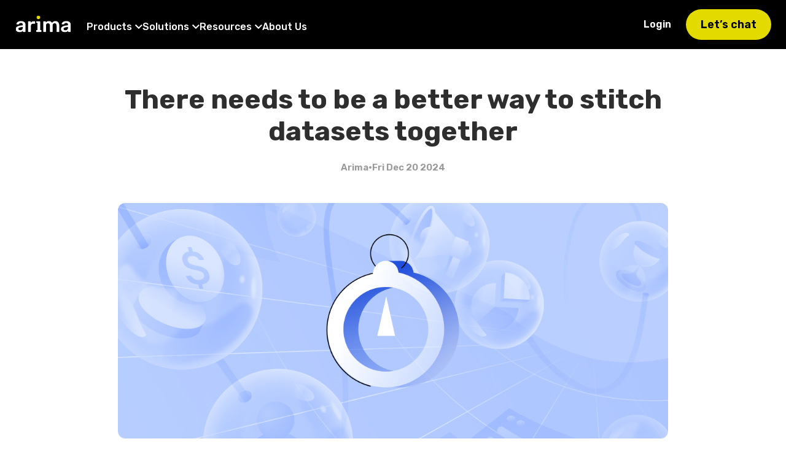

--- FILE ---
content_type: text/html; charset=UTF-8
request_url: https://arimadata.com/company/blogs/stitch-datasets-together/
body_size: 718
content:
<!doctype html><title>Redirecting to: https://arimadata.com/company/blogs/there-needs-to-be-a-better-way-to-stitch-datasets-together-1e3e11429a43</title><meta http-equiv="refresh" content="0;url=https://arimadata.com/company/blogs/there-needs-to-be-a-better-way-to-stitch-datasets-together-1e3e11429a43"><meta name="robots" content="noindex"><link rel="canonical" href="https://arimadata.com/company/blogs/there-needs-to-be-a-better-way-to-stitch-datasets-together-1e3e11429a43"><body>	<a href="https://arimadata.com/company/blogs/there-needs-to-be-a-better-way-to-stitch-datasets-together-1e3e11429a43">Redirecting from <code>/company/blogs/stitch-datasets-together/</code> to <code>https://arimadata.com/company/blogs/there-needs-to-be-a-better-way-to-stitch-datasets-together-1e3e11429a43</code></a></body>

--- FILE ---
content_type: text/html; charset=UTF-8
request_url: https://arimadata.com/company/blogs/there-needs-to-be-a-better-way-to-stitch-datasets-together-1e3e11429a43/
body_size: 48748
content:
<!DOCTYPE html><html lang="en" class="scroll-smooth"> <head><meta charset="UTF-8"><meta name="viewport" content="width=device-width"><link rel="icon" type="image/svg+xml" href="/favicon.ico"><link rel="sitemap" href="/sitemap-index.xml"><meta name="generator" content="Astro v4.16.19"><!-- trackers / tags --><!-- Microsoft Clarity --><script type="text/javascript">(function(){const ANALYTICS = {"GOOGLE_TAG_MANAGER":"GTM-P98SGQP7","CLARITY":"ih8o1lbkv1","POSTHOG":{"PUBLIC_KEY":"phc_kaGb4F3IiGw8NNRUUIjO32NCAGRnjLCnqtv9Cd6gnSS","API_HOST":"https://us.i.posthog.com"}};

      (function (c, l, a, r, i, t, y) {
        c[a] =
          c[a] ||
          function () {
            (c[a].q = c[a].q || []).push(arguments);
          };
        t = l.createElement(r);
        t.async = 1;
        t.src = 'https://www.clarity.ms/tag/' + i;
        y = l.getElementsByTagName(r)[0];
        y.parentNode.insertBefore(t, y);
      })(window, document, 'clarity', 'script', ANALYTICS.CLARITY);
    })();</script><!-- Google Tag Manager --><script>(function(){const ANALYTICS = {"GOOGLE_TAG_MANAGER":"GTM-P98SGQP7","CLARITY":"ih8o1lbkv1","POSTHOG":{"PUBLIC_KEY":"phc_kaGb4F3IiGw8NNRUUIjO32NCAGRnjLCnqtv9Cd6gnSS","API_HOST":"https://us.i.posthog.com"}};

      (function (w, d, s, l, i) {
        w[l] = w[l] || [];
        w[l].push({ 'gtm.start': new Date().getTime(), event: 'gtm.js' });
        var f = d.getElementsByTagName(s)[0],
          j = d.createElement(s),
          dl = l != 'dataLayer' ? '&l=' + l : '';
        j.async = true;
        j.src = 'https://www.googletagmanager.com/gtm.js?id=' + i + dl;
        f.parentNode.insertBefore(j, f);
      })(window, document, 'script', 'dataLayer', ANALYTICS.GOOGLE_TAG_MANAGER);
    })();</script><!-- PostHog --><script>(function(){const ANALYTICS = {"GOOGLE_TAG_MANAGER":"GTM-P98SGQP7","CLARITY":"ih8o1lbkv1","POSTHOG":{"PUBLIC_KEY":"phc_kaGb4F3IiGw8NNRUUIjO32NCAGRnjLCnqtv9Cd6gnSS","API_HOST":"https://us.i.posthog.com"}};

  !(function (t, e) {
    var o, n, p, r;
    e.__SV ||
      ((window.posthog = e),
      (e._i = []),
      (e.init = function (i, s, a) {
        function g(t, e) {
          var o = e.split('.');
          2 == o.length && ((t = t[o[0]]), (e = o[1])),
            (t[e] = function () {
              t.push([e].concat(Array.prototype.slice.call(arguments, 0)));
            });
        }
        ((p = t.createElement('script')).type = 'text/javascript'),
          (p.crossOrigin = 'anonymous'),
          (p.async = !0),
          (p.src = s.api_host + '/static/array.js'),
          (r = t.getElementsByTagName('script')[0]).parentNode.insertBefore(
            p,
            r
          );
        var u = e;
        for (
          void 0 !== a ? (u = e[a] = []) : (a = 'posthog'),
            u.people = u.people || [],
            u.toString = function (t) {
              var e = 'posthog';
              return (
                'posthog' !== a && (e += '.' + a), t || (e += ' (stub)'), e
              );
            },
            u.people.toString = function () {
              return u.toString(1) + '.people (stub)';
            },
            o =
              'capture identify alias people.set people.set_once set_config register register_once unregister opt_out_capturing has_opted_out_capturing opt_in_capturing reset isFeatureEnabled onFeatureFlags getFeatureFlag getFeatureFlagPayload reloadFeatureFlags group updateEarlyAccessFeatureEnrollment getEarlyAccessFeatures getActiveMatchingSurveys getSurveys getNextSurveyStep onSessionId'.split(
                ' '
              ),
            n = 0;
          n < o.length;
          n++
        )
          g(u, o[n]);
        e._i.push([i, s, a]);
      }),
      (e.__SV = 1));
  })(document, window.posthog || []);

  if (
    !window.location.host.includes('127.0.0.1') &&
    !window.location.host.includes('localhost')
  ) {
    // Run in production only -- skip in development
    posthog.init(ANALYTICS.POSTHOG.PUBLIC_KEY, {
      api_host: ANALYTICS.POSTHOG.API_HOST,
      person_profiles: 'identified_only',
    });
    // identify as landing page event type
    posthog.register({
      type: 'Astro',
    });
  }
})();</script><!-- end of tags / trackers --><!-- SEO --><title>There needs to be a better way to stitch datasets together</title><link rel="canonical" href="https://arimadata.com/company/blogs/there-needs-to-be-a-better-way-to-stitch-datasets-together-1e3e11429a43/"><meta name="description" content="there-needs-to-be-a-better-way-to-stitch-datasets-together-1e3e11429a43"><meta name="robots" content="index, follow"><meta property="og:title" content="There needs to be a better way to stitch datasets together"><meta property="og:type" content="article"><meta property="og:image" content="https://miro.medium.com/1*dFnXe74UnglOxfccZhsXMA.png"><meta property="og:url" content="https://arimadata.com/company/blogs/there-needs-to-be-a-better-way-to-stitch-datasets-together-1e3e11429a43/"><meta property="og:description" content="there-needs-to-be-a-better-way-to-stitch-datasets-together-1e3e11429a43"><meta property="og:locale" content="en_US"><meta property="og:image:alt" content="There needs to be a better way to stitch datasets together"><meta name="twitter:card" content="summary_large_image"><meta name="twitter:site" content="@arimadata"><meta name="twitter:title" content="There needs to be a better way to stitch datasets together"><meta name="twitter:description" content="there-needs-to-be-a-better-way-to-stitch-datasets-together-1e3e11429a43"><meta name="twitter:image" content="https://miro.medium.com/1*dFnXe74UnglOxfccZhsXMA.png"><meta name="twitter:image:alt" content="There needs to be a better way to stitch datasets together"><meta name="twitter:creator" content="@arimadata"><script type="application/ld+json">{"@context":"https://schema.org","@type":"BlogPosting","name":"Arima","url":"https://arimadata.com/company/blogs/there-needs-to-be-a-better-way-to-stitch-datasets-together-1e3e11429a43","mainEntityOfPage":{"@type":"WebPage","@id":"https://arimadata.com/company/blogs/there-needs-to-be-a-better-way-to-stitch-datasets-together-1e3e11429a43/"},"headline":"There needs to be a better way to stitch datasets together","author":{"@type":"Person","name":"Arima"},"datePublished":"2024-12-20T22:07:00.000Z","dateModified":"2024-12-20T22:07:00.000Z","description":"there-needs-to-be-a-better-way-to-stitch-datasets-together-1e3e11429a43","image":"https://miro.medium.com/1*dFnXe74UnglOxfccZhsXMA.png"}</script><!-- end of SEO --><!-- Web Components --><!-- Global Styles --><meta name="astro-view-transitions-enabled" content="true"><meta name="astro-view-transitions-fallback" content="animate"><link rel="stylesheet" href="/_astro/about.CUbRpRyI.css">
<link rel="stylesheet" href="/_astro/_slug_.p6UDAH4y.css">
<style>@keyframes astroFadeInOut{0%{opacity:1}to{opacity:0}}@keyframes astroFadeIn{0%{opacity:0;mix-blend-mode:plus-lighter}to{opacity:1;mix-blend-mode:plus-lighter}}@keyframes astroFadeOut{0%{opacity:1;mix-blend-mode:plus-lighter}to{opacity:0;mix-blend-mode:plus-lighter}}@keyframes astroSlideFromRight{0%{transform:translate(100%)}}@keyframes astroSlideFromLeft{0%{transform:translate(-100%)}}@keyframes astroSlideToRight{to{transform:translate(100%)}}@keyframes astroSlideToLeft{to{transform:translate(-100%)}}@media (prefers-reduced-motion){::view-transition-group(*),::view-transition-old(*),::view-transition-new(*){animation:none!important}[data-astro-transition-scope]{animation:none!important}}
</style><script type="module" src="/_astro/hoisted.DTKFcAWq.js"></script><style>[data-astro-transition-scope="astro-ozjdvj6m-1"] { view-transition-name: post-img-there-needs-to-be-a-better-way-to-stitch-datasets-together-1e3e11429a43; }@layer astro { ::view-transition-old(post-img-there-needs-to-be-a-better-way-to-stitch-datasets-together-1e3e11429a43) { 
	animation-duration: 180ms;
	animation-timing-function: cubic-bezier(0.76, 0, 0.24, 1);
	animation-fill-mode: both;
	animation-name: astroFadeOut; }::view-transition-new(post-img-there-needs-to-be-a-better-way-to-stitch-datasets-together-1e3e11429a43) { 
	animation-duration: 180ms;
	animation-timing-function: cubic-bezier(0.76, 0, 0.24, 1);
	animation-fill-mode: both;
	animation-name: astroFadeIn; }[data-astro-transition=back]::view-transition-old(post-img-there-needs-to-be-a-better-way-to-stitch-datasets-together-1e3e11429a43) { 
	animation-duration: 180ms;
	animation-timing-function: cubic-bezier(0.76, 0, 0.24, 1);
	animation-fill-mode: both;
	animation-name: astroFadeOut; }[data-astro-transition=back]::view-transition-new(post-img-there-needs-to-be-a-better-way-to-stitch-datasets-together-1e3e11429a43) { 
	animation-duration: 180ms;
	animation-timing-function: cubic-bezier(0.76, 0, 0.24, 1);
	animation-fill-mode: both;
	animation-name: astroFadeIn; } }[data-astro-transition-fallback="old"] [data-astro-transition-scope="astro-ozjdvj6m-1"],
			[data-astro-transition-fallback="old"][data-astro-transition-scope="astro-ozjdvj6m-1"] { 
	animation-duration: 180ms;
	animation-timing-function: cubic-bezier(0.76, 0, 0.24, 1);
	animation-fill-mode: both;
	animation-name: astroFadeOut; }[data-astro-transition-fallback="new"] [data-astro-transition-scope="astro-ozjdvj6m-1"],
			[data-astro-transition-fallback="new"][data-astro-transition-scope="astro-ozjdvj6m-1"] { 
	animation-duration: 180ms;
	animation-timing-function: cubic-bezier(0.76, 0, 0.24, 1);
	animation-fill-mode: both;
	animation-name: astroFadeIn; }[data-astro-transition=back][data-astro-transition-fallback="old"] [data-astro-transition-scope="astro-ozjdvj6m-1"],
			[data-astro-transition=back][data-astro-transition-fallback="old"][data-astro-transition-scope="astro-ozjdvj6m-1"] { 
	animation-duration: 180ms;
	animation-timing-function: cubic-bezier(0.76, 0, 0.24, 1);
	animation-fill-mode: both;
	animation-name: astroFadeOut; }[data-astro-transition=back][data-astro-transition-fallback="new"] [data-astro-transition-scope="astro-ozjdvj6m-1"],
			[data-astro-transition=back][data-astro-transition-fallback="new"][data-astro-transition-scope="astro-ozjdvj6m-1"] { 
	animation-duration: 180ms;
	animation-timing-function: cubic-bezier(0.76, 0, 0.24, 1);
	animation-fill-mode: both;
	animation-name: astroFadeIn; }</style></head> <body> <!-- Google Tag Manager (noscript) --> <noscript><iframe src="https://www.googletagmanager.com/ns.html?id=GTM-P98SGQP7" height="0" width="0" style="display:none;visibility:hidden"></iframe></noscript> <!-- End Google Tag Manager (noscript) --> <nav-bar class="w-full"> <!-- Fill the navigation bar space --> <div class="flex h-16 lg:h-20"></div> <nav class="fixed left-0 top-0 z-10 flex w-full flex-wrap items-center justify-center bg-black">  <div class="w-full max-w-[1440px]"> <div class="flex items-center justify-between px-6 py-[0.8125rem] md:py-[0.9375rem]"> <div class="flex text-white"> <a href="/" class="mb-[3px] mr-6 h-7 self-start"> <img src="/_astro/Arima.DaA4NhYR.svg" alt="arima-logo" class="size-full"> </a> <!-- Navigation links --> <ul class="flex hidden gap-x-6 self-end text-base font-medium lg:flex"> <li class="cursor-pointer hover:text-[#e3da00]"> <div class="group relative" data-navbar-dropdown data-astro-cid-kic4uvuo> <!-- Button overlay (Increasing the button hover area) --> <div class="absolute left-0 top-12 z-[11] h-20 w-full -translate-y-full" data-astro-cid-kic4uvuo></div> <button data-navbar-dropdown-button class="flex justify-center items-center " data-astro-cid-kic4uvuo> <p class="mr-1" data-astro-cid-kic4uvuo>Products</p> <!-- Arrow --> <svg width="13" height="9" viewBox="0 0 13 9" fill="none" xmlns="http://www.w3.org/2000/svg" data-astro-cid-kic4uvuo> <path d="M2.32132 0.795044L6.91132 5.37504L11.5013 0.795044L12.9113 2.20504L6.91132 8.20504L0.911316 2.20504L2.32132 0.795044Z" fill="currentColor" data-astro-cid-kic4uvuo></path> </svg> </button> <div class="absolute left-0 top-12 flex hidden w-[18.75rem] flex-col gap-y-4 overflow-hidden rounded-b-3xl bg-white py-4 shadow-[0_16px_32px_-4px_rgba(0,0,0,0.1)] group-hover:flex w-[37.5rem]" data-navbar-dropdown-menu data-astro-cid-kic4uvuo> <div class="flex flex-wrap gap-y-4" data-astro-cid-kic4uvuo> <a href="/products/persona" class="px-6 duration-300 w-[50%]" data-astro-cid-kic4uvuo> <div class="flex flex-col" data-astro-cid-kic4uvuo> <h5 class="text-16 text-black hover:text-[#31383D]" data-astro-cid-kic4uvuo> Persona Builder </h5> <p class="text-14 font-normal text-black opacity-50" data-astro-cid-kic4uvuo> Build audience personas using synthetic data </p> </div> </a><a href="/products/crossmedia" class="px-6 duration-300 w-[50%]" data-astro-cid-kic4uvuo> <div class="flex flex-col" data-astro-cid-kic4uvuo> <h5 class="text-16 text-black hover:text-[#31383D]" data-astro-cid-kic4uvuo> Cross-Media Planner </h5> <p class="text-14 font-normal text-black opacity-50" data-astro-cid-kic4uvuo> Plan and compare media strategies across channels </p> </div> </a><a href="/products/location-intelligence" class="px-6 duration-300 w-[50%]" data-astro-cid-kic4uvuo> <div class="flex flex-col" data-astro-cid-kic4uvuo> <h5 class="text-16 text-black hover:text-[#31383D]" data-astro-cid-kic4uvuo> Location Intelligence </h5> <p class="text-14 font-normal text-black opacity-50" data-astro-cid-kic4uvuo> Geographic and movement-based consumer data </p> </div> </a><a href="/products/instapoll" class="px-6 duration-300 w-[50%]" data-astro-cid-kic4uvuo> <div class="flex flex-col" data-astro-cid-kic4uvuo> <h5 class="text-16 text-black hover:text-[#31383D]" data-astro-cid-kic4uvuo> InstaPoll </h5> <p class="text-14 font-normal text-black opacity-50" data-astro-cid-kic4uvuo> Streamlining research and insights </p> </div> </a><a href="/products/marketing-mix-model" class="px-6 duration-300 w-[50%]" data-astro-cid-kic4uvuo> <div class="flex flex-col" data-astro-cid-kic4uvuo> <h5 class="text-16 text-black hover:text-[#31383D]" data-astro-cid-kic4uvuo> Marketing Mix Modeling </h5> <p class="text-14 font-normal text-black opacity-50" data-astro-cid-kic4uvuo> Model media spend and outcomes </p> </div> </a> <div class="mx-6 w-full border-t border-black opacity-[10%]" data-astro-cid-kic4uvuo></div> </div><div class="flex flex-wrap gap-y-4" data-astro-cid-kic4uvuo> <a href="/products/synthetic-society" class="px-6 duration-300 w-full" data-astro-cid-kic4uvuo> <div class="flex flex-col" data-astro-cid-kic4uvuo> <h5 class="text-16 text-black hover:text-[#31383D]" data-astro-cid-kic4uvuo> Synthetic Data, Redefined </h5> <p class="text-14 font-normal text-black opacity-50" data-astro-cid-kic4uvuo> Generated from trusted data sources </p> </div> </a>  </div> </div> </div>  </li><li class="cursor-pointer hover:text-[#e3da00]"> <div class="group relative" data-navbar-dropdown data-astro-cid-kic4uvuo> <!-- Button overlay (Increasing the button hover area) --> <div class="absolute left-0 top-12 z-[11] h-20 w-full -translate-y-full" data-astro-cid-kic4uvuo></div> <button data-navbar-dropdown-button class="flex justify-center items-center " data-astro-cid-kic4uvuo> <p class="mr-1" data-astro-cid-kic4uvuo>Solutions</p> <!-- Arrow --> <svg width="13" height="9" viewBox="0 0 13 9" fill="none" xmlns="http://www.w3.org/2000/svg" data-astro-cid-kic4uvuo> <path d="M2.32132 0.795044L6.91132 5.37504L11.5013 0.795044L12.9113 2.20504L6.91132 8.20504L0.911316 2.20504L2.32132 0.795044Z" fill="currentColor" data-astro-cid-kic4uvuo></path> </svg> </button> <div class="absolute left-0 top-12 flex hidden w-[18.75rem] flex-col gap-y-4 overflow-hidden rounded-b-3xl bg-white py-4 shadow-[0_16px_32px_-4px_rgba(0,0,0,0.1)] group-hover:flex " data-navbar-dropdown-menu data-astro-cid-kic4uvuo> <div class="flex flex-wrap gap-y-4" data-astro-cid-kic4uvuo> <a href="/solutions/agencies" class="px-6 duration-300 w-full" data-astro-cid-kic4uvuo> <div class="flex flex-col" data-astro-cid-kic4uvuo> <h5 class="text-16 text-black hover:text-[#31383D]" data-astro-cid-kic4uvuo> For Small Agencies </h5> <p class="text-14 font-normal text-black opacity-50" data-astro-cid-kic4uvuo> Tools built to scale independent agency success </p> </div> </a><a href="/solutions/brands" class="px-6 duration-300 w-full" data-astro-cid-kic4uvuo> <div class="flex flex-col" data-astro-cid-kic4uvuo> <h5 class="text-16 text-black hover:text-[#31383D]" data-astro-cid-kic4uvuo> For Brands </h5> <p class="text-14 font-normal text-black opacity-50" data-astro-cid-kic4uvuo> Tools designed to fuel brand growth and long-term success. </p> </div> </a>  </div> </div> </div>  </li><li class="cursor-pointer hover:text-[#e3da00]"> <div class="group relative" data-navbar-dropdown data-astro-cid-kic4uvuo> <!-- Button overlay (Increasing the button hover area) --> <div class="absolute left-0 top-12 z-[11] h-20 w-full -translate-y-full" data-astro-cid-kic4uvuo></div> <button data-navbar-dropdown-button class="flex justify-center items-center " data-astro-cid-kic4uvuo> <p class="mr-1" data-astro-cid-kic4uvuo>Resources</p> <!-- Arrow --> <svg width="13" height="9" viewBox="0 0 13 9" fill="none" xmlns="http://www.w3.org/2000/svg" data-astro-cid-kic4uvuo> <path d="M2.32132 0.795044L6.91132 5.37504L11.5013 0.795044L12.9113 2.20504L6.91132 8.20504L0.911316 2.20504L2.32132 0.795044Z" fill="currentColor" data-astro-cid-kic4uvuo></path> </svg> </button> <div class="absolute left-0 top-12 flex hidden w-[18.75rem] flex-col gap-y-4 overflow-hidden rounded-b-3xl bg-white py-4 shadow-[0_16px_32px_-4px_rgba(0,0,0,0.1)] group-hover:flex " data-navbar-dropdown-menu data-astro-cid-kic4uvuo> <div class="flex flex-wrap gap-y-4" data-astro-cid-kic4uvuo> <a href="/company/cases" class="px-6 duration-300 w-full" data-astro-cid-kic4uvuo> <div class="flex flex-col" data-astro-cid-kic4uvuo> <h5 class="text-16 text-black hover:text-[#31383D]" data-astro-cid-kic4uvuo> Case Studies </h5> <p class="text-14 font-normal text-black opacity-50" data-astro-cid-kic4uvuo> Success stories powered by Arima </p> </div> </a><a href="/company/blogs" class="px-6 duration-300 w-full" data-astro-cid-kic4uvuo> <div class="flex flex-col" data-astro-cid-kic4uvuo> <h5 class="text-16 text-black hover:text-[#31383D]" data-astro-cid-kic4uvuo> Blogs </h5> <p class="text-14 font-normal text-black opacity-50" data-astro-cid-kic4uvuo> Insights and updates from industry experts </p> </div> </a><a href="/company/newsroom" class="px-6 duration-300 w-full" data-astro-cid-kic4uvuo> <div class="flex flex-col" data-astro-cid-kic4uvuo> <h5 class="text-16 text-black hover:text-[#31383D]" data-astro-cid-kic4uvuo> Newsroom </h5> <p class="text-14 font-normal text-black opacity-50" data-astro-cid-kic4uvuo> Press releases, media mentions, and updates </p> </div> </a>  </div> </div> </div>  </li><li class="cursor-pointer hover:text-[#e3da00]"> <a href="/company/about">About Us</a> </li> </ul> </div> <div class="flex items-center"> <a href="https://app.arimadata.com/account/login" class="mr-4 hidden font-semibold sm:block md:mr-6 text-white">Login</a> <a class="inline-flex rounded-[100px] bg-[#e3da00] hover:bg-[#eae562] duration-300 lg:px-6 px-3.5 lg:py-3 py-1.5 text-center font-semibold text-lg leading-[1.625rem] hover:bg-[#eae562] mr-4 lg:mr-0" href="/company/book-a-demo" data-analytic-event="click:navbar-lets-chat">Let’s chat</a> <button class="inline-flex flex-col size-8 justify-center items-center menu lg:hidden" id="menu-btn" data-astro-cid-2ivdpglt> <span class="bg-white" data-astro-cid-2ivdpglt></span> <span class="bg-white" data-astro-cid-2ivdpglt></span> </button>  </div> </div> </div> </nav> <mobile-menu id="mobile-menu" class="w-screen h-dvh flex flex-col items-center justify-start fixed right-0 top-0 duration-[600ms] overflow-y-auto no-scroll ease-in-out menu-hidden bg-black z-[5] " data-astro-cid-fd6ne7no> <div class="mt-[4.125rem] flex w-full flex-grow flex-col justify-between px-6 py-8 text-white sm:px-8 sm:py-10" data-astro-cid-fd6ne7no> <div class="mb-6 flex w-full flex-grow flex-col" data-astro-cid-fd6ne7no> <!-- Menu links --> <ul class="h4 mb-6 flex flex-col gap-y-6 sm:mb-8 sm:gap-y-8" data-astro-cid-fd6ne7no> <li class="cursor-pointer hover:text-[#e3da00]" data-astro-cid-fd6ne7no> <expanding-dropdown class="flex w-full flex-col" data-astro-cid-gtnmqb54> <button data-dropdown-button class="flex justify-between items-center w-full dark " data-astro-cid-gtnmqb54> <p class="hover:text-[#e3da00]" data-astro-cid-gtnmqb54>Products</p> <!-- Arrow --> <svg width="13" height="9" viewBox="0 0 13 9" fill="none" xmlns="http://www.w3.org/2000/svg" class="arrow" data-astro-cid-gtnmqb54> <path d="M2.32132 0.795044L6.91132 5.37504L11.5013 0.795044L12.9113 2.20504L6.91132 8.20504L0.911316 2.20504L2.32132 0.795044Z" fill="currentColor" data-astro-cid-gtnmqb54></path> </svg> </button> <div class="flex hidden flex-col gap-y-6 px-6 pt-6" data-dropdown-menu data-astro-cid-gtnmqb54> <a href="/products/marketing-mix-model" class="text-white dark" data-astro-cid-gtnmqb54> <h5 class="p1 text-nowrap font-normal hover:text-[#e3da00]" data-astro-cid-gtnmqb54>Marketing Mix Modeling</h5> </a><a href="/products/persona" class="text-white dark" data-astro-cid-gtnmqb54> <h5 class="p1 text-nowrap font-normal hover:text-[#e3da00]" data-astro-cid-gtnmqb54>Persona Builder</h5> </a><a href="/products/crossmedia" class="text-white dark" data-astro-cid-gtnmqb54> <h5 class="p1 text-nowrap font-normal hover:text-[#e3da00]" data-astro-cid-gtnmqb54>Cross-Media Planner</h5> </a><a href="/products/location-intelligence" class="text-white dark" data-astro-cid-gtnmqb54> <h5 class="p1 text-nowrap font-normal hover:text-[#e3da00]" data-astro-cid-gtnmqb54>Location Intelligence</h5> </a><a href="/products/instapoll" class="text-white dark" data-astro-cid-gtnmqb54> <h5 class="p1 text-nowrap font-normal hover:text-[#e3da00]" data-astro-cid-gtnmqb54>InstaPoll</h5> </a><a href="/products/synthetic-society" class="text-white dark" data-astro-cid-gtnmqb54> <h5 class="p1 text-nowrap font-normal hover:text-[#e3da00]" data-astro-cid-gtnmqb54>Synthetic Data, Redefined</h5> </a> </div> </expanding-dropdown>   </li><li class="cursor-pointer hover:text-[#e3da00]" data-astro-cid-fd6ne7no> <expanding-dropdown class="flex w-full flex-col" data-astro-cid-gtnmqb54> <button data-dropdown-button class="flex justify-between items-center w-full dark " data-astro-cid-gtnmqb54> <p class="hover:text-[#e3da00]" data-astro-cid-gtnmqb54>Solutions</p> <!-- Arrow --> <svg width="13" height="9" viewBox="0 0 13 9" fill="none" xmlns="http://www.w3.org/2000/svg" class="arrow" data-astro-cid-gtnmqb54> <path d="M2.32132 0.795044L6.91132 5.37504L11.5013 0.795044L12.9113 2.20504L6.91132 8.20504L0.911316 2.20504L2.32132 0.795044Z" fill="currentColor" data-astro-cid-gtnmqb54></path> </svg> </button> <div class="flex hidden flex-col gap-y-6 px-6 pt-6" data-dropdown-menu data-astro-cid-gtnmqb54> <a href="/solutions/agencies" class="text-white dark" data-astro-cid-gtnmqb54> <h5 class="p1 text-nowrap font-normal hover:text-[#e3da00]" data-astro-cid-gtnmqb54>For Small Agencies</h5> </a><a href="/solutions/brands" class="text-white dark" data-astro-cid-gtnmqb54> <h5 class="p1 text-nowrap font-normal hover:text-[#e3da00]" data-astro-cid-gtnmqb54>For Brands</h5> </a> </div> </expanding-dropdown>   </li><li class="cursor-pointer hover:text-[#e3da00]" data-astro-cid-fd6ne7no> <expanding-dropdown class="flex w-full flex-col" data-astro-cid-gtnmqb54> <button data-dropdown-button class="flex justify-between items-center w-full dark " data-astro-cid-gtnmqb54> <p class="hover:text-[#e3da00]" data-astro-cid-gtnmqb54>Resources</p> <!-- Arrow --> <svg width="13" height="9" viewBox="0 0 13 9" fill="none" xmlns="http://www.w3.org/2000/svg" class="arrow" data-astro-cid-gtnmqb54> <path d="M2.32132 0.795044L6.91132 5.37504L11.5013 0.795044L12.9113 2.20504L6.91132 8.20504L0.911316 2.20504L2.32132 0.795044Z" fill="currentColor" data-astro-cid-gtnmqb54></path> </svg> </button> <div class="flex hidden flex-col gap-y-6 px-6 pt-6" data-dropdown-menu data-astro-cid-gtnmqb54> <a href="/company/cases" class="text-white dark" data-astro-cid-gtnmqb54> <h5 class="p1 text-nowrap font-normal hover:text-[#e3da00]" data-astro-cid-gtnmqb54>Case Studies</h5> </a><a href="/company/blogs" class="text-white dark" data-astro-cid-gtnmqb54> <h5 class="p1 text-nowrap font-normal hover:text-[#e3da00]" data-astro-cid-gtnmqb54>Blogs</h5> </a><a href="/company/newsroom" class="text-white dark" data-astro-cid-gtnmqb54> <h5 class="p1 text-nowrap font-normal hover:text-[#e3da00]" data-astro-cid-gtnmqb54>Newsroom</h5> </a> </div> </expanding-dropdown>   </li><li class="cursor-pointer hover:text-[#e3da00]" data-astro-cid-fd6ne7no> <a href="/company/about" class="dark" data-astro-cid-fd6ne7no>About Us</a> </li> </ul> <!-- Divider --> <div class="mb-6 h-px w-full bg-white sm:mb-8" data-astro-cid-fd6ne7no></div> <a href="https://app.arimadata.com/account/login" class="h4 hover:text-[#e3da00]" data-astro-cid-fd6ne7no>Login</a> </div> <!-- Close menu button --> <div id="menu-close-btn" class="flex w-full items-center justify-center self-center" data-astro-cid-fd6ne7no> <!-- Cross --> <button class="size-8 sm:size-10" data-astro-cid-fd6ne7no> <svg xmlns="http://www.w3.org/2000/svg" class="size-full" width="24" height="24" viewBox="0 0 24 24" data-astro-cid-fd6ne7no><path fill="currentColor" d="m12 13.4l-4.9 4.9q-.275.275-.7.275t-.7-.275t-.275-.7t.275-.7l4.9-4.9l-4.9-4.9q-.275-.275-.275-.7t.275-.7t.7-.275t.7.275l4.9 4.9l4.9-4.9q.275-.275.7-.275t.7.275t.275.7t-.275.7L13.4 12l4.9 4.9q.275.275.275.7t-.275.7t-.7.275t-.7-.275z" data-astro-cid-fd6ne7no></path></svg> </button> </div> </div> </mobile-menu>   <div id="overlay" class="z-[4] top-0 right-0 w-screen h-dvh fixed bg-[rgba(41,41,41,0.5)] duration-[500ms] ease-in-out overlay-hidden " data-astro-cid-47zglo4o></div>  </nav-bar>   <div class="mx-auto max-w-screen-xl px-5 text-[#2E2E2E]">  <div class="mx-auto mb-[1.625rem] mt-10 max-w-4xl text-center lg:mt-14"> <h1 class="h2 mb-[1.625rem]"> There needs to be a better way to stitch datasets together </h1> <div class="flex flex-wrap items-center justify-center gap-2 text-[0.9375rem] font-semibold leading-none text-[#999999] md:flex-nowrap"> <span> Arima </span> <span>•</span> <time datetime="2024-12-20T22:07:00.000Z"> Fri Dec 20 2024 </time> </div> </div> <div class="mx-auto mb-[1.625rem] max-w-4xl"> <picture> <source srcset="https://miro.medium.com/1*dFnXe74UnglOxfccZhsXMA.png" type="image/avif"><source srcset="https://miro.medium.com/1*dFnXe74UnglOxfccZhsXMA.png" type="image/webp"> <img src="https://miro.medium.com/1*dFnXe74UnglOxfccZhsXMA.png" alt="Feature image" class="mt-6 max-h-96 w-full rounded-xl object-cover" data-astro-transition-scope="astro-ozjdvj6m-1" width="640" height="400" loading="lazy" decoding="async"> </picture> </div> <article class="p1 prose prose-h1:h1 prose-h2:h2 prose-h2:post-h2 prose-h3:h3 prose-h3:post-h3 prose-h4:h4 prose-h4:post-h4 prose-figure:post-figure prose-p:p1 prose-p:post-p prose-ul:post-ul prose-ol:post-ol prose-em:post-em prose-blockquote:post-blockquote prose-hr:post-hr mx-auto max-w-4xl"><p>Last week, I met someone for lunch and during our conversation, they asked me how I came up with the idea of building the <a href="https://arimadata.com/products/synthetic-society" target="_blank">Synthetic Society</a>. My answer was simple: <b>There needs to be a more versatile way to stitch datasets together.</b></p><p>What do I mean by that? Well, in the consumer analytics space, data comes in all shapes and forms, and it needs to be worked into something that can be used in many different ways. Plus, it has to connect with what's happening at the national level. Some datasets are snapshots of certain groups, others are designed to represent the whole country. Some datasets are long, meaning that they have a few columns and many rows. For example, card transactions and mobility data often have this format. You get a ton of records per day, but each record comes with just a few columns like ID, timestamp, lat/long, or transaction amount. Others are wide with fewer rows but lots of columns. Survey data is a bit like this. You can ask respondents a lot of questions, but you can't sample too many of them. As a concrete comparison, one of the large US panels we license has a sample size of 100,000 with 10,000 questions (columns) per respondent. Our US mobility data, on the other hand, provides us with tracking of 180 million devices with between 1–3 billion readings per day. However, each reading only comes with 4 useful things: timestamp, device ID, latitude and longitude.</p><p>If our goal is to create a data fusion with all these sources so that information can cross-pollinate, how do we even start? There is no guarantee that individuals from Source A will overlap with those from Source B, and even if the intersection is non-empty, it'll likely be small. Let's assume Source A has 10% of the population (this would be a very large sample by market research standards) and Source B also has 10%, if stratified random sampling is used, then the overlap would only be about 1%. This means if we want to have a dataset with 10,000 people containing variables from both sources, then we would need to match two datasets with one million people each. Adding a third source with a similar sample size reduces the overlap down to just 0.1%. As you can see, sparsity becomes a problem really quickly.</p><img alt="Source A Vs Source B" src="https://miro.medium.com/0*w7H6nWJxLyjbnWuI.png"/><p>But wait! That's not the only problem. Granularity is also a problem. Some datasets are individual-level while others are aggregated. Individual level data, called microdata in statistics, contains records of each respondent while in the aggregated case, respondents are averaged to a geography of tens or hundreds of people (such as postal codes or census blocks). Let's imagine this: A brand has data about what products each customer buys, and they wish to combine that with an aggregated source for family income. How do they match a customer to a geo with a few hundred people? Do they assume that a customer has a family income equal to the average of their postal code? Or do they assume everyone in the census block are potential buyer of their product because one person made a purchase last week?</p><p>To make things even more complicated, scalability is another issue. We have many datasets, some are long, some are wide, some are microdata, and some are aggregated. How do we combine them all together? On top of all this, we can't use PII to match anyone because of data privacy law.</p><p>The solution is the SynC algorithm, which takes aggregated data and reverse engineers the process to reconstruct microdata. Census is the most comprehensive source available so we always begin there and use that as the basis to create a 1:1 statistical reconstruction of the true population. If the census says there are 40 million people in Canada, then the reconstruction needs to have 40 million synthetic individuals. If the census says Bibb County in Alabama has such and such averages, then synthetic individuals there need to have the same averages. Some people have trouble wrapping their heads around the concept and think synthetic individuals are fake people. This is not the case. Think of it like any output produced by GenAI, it has no real authorships but is close enough to real observations and can still provide lots of value. ChatGPT learns from human-written texts and replicates synthetic texts; Midjourney takes photos of humans and generates synthetic photos; for us, SynC picks up patterns from real datasets and creates or enriches synthetic individuals.</p><img alt="The Synthetic Population" src="https://miro.medium.com/0*4xey2yQKOP77ENT1.png"/><p>Once the base population is established, the rest is easy. For bigger datasets, it's simply matching to the base population (and even without PII, we can still, with a high level of statistical confidence, match with age, gender, behaviors, income, visitations, etc.); for smaller datasets, we can train machine learning models based on them and then project them to the entire base population. Other aggregated sources can be joined to the census by geo and downscaled in the exact same way as downscaling the census. This gives us a universal way of stitching datasets of all formats.</p><p>Think of this like soup making. Census is the soup base - it's less rich in flavour (fewer variables) but fills the pot homogeneously (no underrepresentation). Each additional source you add is another ingredient - it's more flavourful but needs to be "melted" into the soup base. You can decide what the best soup is by customizing it with your ingredients. The end product is a synthetic national population available at the individual level.</p><hr/><p><b>About the Author</b></p><p>Winston Li is the founder of Arima, a platform that enables marketers to build and manage their own media mix models combining data from multiple agencies, including any in-house services, to ensure continuity in their marketing measurement efforts. Prior to founding Arima, Winston was the Director of Data Science at PwC and Omnicom. Winston is also a part-time faculty member at Northeastern University Toronto and sits on the advisory board of the Master of Analytics program.</p></article> <div class="mx-auto mb-[1.875rem] mt-20 flex max-w-4xl text-center"> <button class="flex items-center gap-2 self-start rounded-md bg-gray-100 px-5 py-3 transition hover:bg-gray-200" data-back-to-blog-button> <!-- Arrow --> <svg xmlns="http://www.w3.org/2000/svg" fill="none" viewBox="0 0 24 24" stroke-width="1.5" stroke="currentColor" class="size-4"> <path stroke-linecap="round" stroke-linejoin="round" d="M6.75 15.75 3 12m0 0 3.75-3.75M3 12h18"></path> </svg> <span>Back to Blog</span> </button> </div>  </div> <section class="justify-items flex flex-col items-center bg-[#e3da00] px-6 py-12 md:px-0 lg:py-20"> <h2 class="h2 mb-6 text-center">The right tools, just for you</h2> <p class="p1 mb-6 text-center">Schedule a 30 minute consultation to discover how our solutions can meet your needs.</p> <a href="/company/book-a-demo" data-analytic-event="click:post-there-needs-to-be-a-better-way-to-stitch-datasets-together-1e3e11429a43-cta-talk-to-our-experts" class="inline-flex rounded-[100px] bg-transparent border-[1px] duration-300 border-black hover:bg-black lg:px-6 px-3.5 lg:py-3 py-1.5 text-center font-semibold text-lg leading-[1.625rem] hover:text-[#e3da00] px-6 py-3">Talk to our experts</a> </section>  <section class="flex flex-col" data-astro-cid-nq35qtrn> <footer-nav class="flex flex-col items-center justify-center bg-black" data-astro-cid-nq35qtrn> <div class="w-full max-w-[1440px]" data-astro-cid-nq35qtrn> <div class="flex flex-col px-6 py-12 text-white md:p-20" data-astro-cid-nq35qtrn> <div class="mb-8 flex flex-col items-start justify-center justify-between md:mb-10 md:flex-row md:items-center" data-astro-cid-nq35qtrn> <div class="mb-8 flex w-full flex-col md:mb-0 md:w-fit md:flex-row md:gap-x-16" data-astro-cid-nq35qtrn> <!-- Navigation of company products --> <ul class="mb-6 flex flex-col gap-4 md:mb-0"> <li class="hidden md:block"> <h5 class="h5">Products</h5> </li><li class="md:hidden"> <expanding-dropdown class="flex w-full flex-col" data-astro-cid-gtnmqb54> <button data-dropdown-button class="flex justify-between items-center w-full dark h5" data-astro-cid-gtnmqb54> <p class="hover:text-[#e3da00]" data-astro-cid-gtnmqb54>Products</p> <!-- Arrow --> <svg width="13" height="9" viewBox="0 0 13 9" fill="none" xmlns="http://www.w3.org/2000/svg" class="arrow" data-astro-cid-gtnmqb54> <path d="M2.32132 0.795044L6.91132 5.37504L11.5013 0.795044L12.9113 2.20504L6.91132 8.20504L0.911316 2.20504L2.32132 0.795044Z" fill="currentColor" data-astro-cid-gtnmqb54></path> </svg> </button> <div class="flex hidden flex-col gap-y-6 px-6 pt-6" data-dropdown-menu data-astro-cid-gtnmqb54> <a href="/products/crossmedia" class="text-white dark" data-astro-cid-gtnmqb54> <h5 class="p1 text-nowrap font-normal hover:text-[#e3da00]" data-astro-cid-gtnmqb54>Cross-Media Planner</h5> </a><a href="/products/instapoll" class="text-white dark" data-astro-cid-gtnmqb54> <h5 class="p1 text-nowrap font-normal hover:text-[#e3da00]" data-astro-cid-gtnmqb54>InstaPoll</h5> </a><a href="/products/location-intelligence" class="text-white dark" data-astro-cid-gtnmqb54> <h5 class="p1 text-nowrap font-normal hover:text-[#e3da00]" data-astro-cid-gtnmqb54>Location Intelligence</h5> </a><a href="/products/marketing-mix-model" class="text-white dark" data-astro-cid-gtnmqb54> <h5 class="p1 text-nowrap font-normal hover:text-[#e3da00]" data-astro-cid-gtnmqb54>Marketing Mix Modeling</h5> </a><a href="/products/persona" class="text-white dark" data-astro-cid-gtnmqb54> <h5 class="p1 text-nowrap font-normal hover:text-[#e3da00]" data-astro-cid-gtnmqb54>Persona Builder</h5> </a><a href="/products/synthetic-society" class="text-white dark" data-astro-cid-gtnmqb54> <h5 class="p1 text-nowrap font-normal hover:text-[#e3da00]" data-astro-cid-gtnmqb54>Synthetic Society</h5> </a> </div> </expanding-dropdown>   </li><li class="hidden md:block"> <a class="p1 hover:text-[#e3da00]" href="/products/crossmedia"> Cross-Media Planner </a> </li><li class="hidden md:block"> <a class="p1 hover:text-[#e3da00]" href="/products/instapoll"> InstaPoll </a> </li><li class="hidden md:block"> <a class="p1 hover:text-[#e3da00]" href="/products/location-intelligence"> Location Intelligence </a> </li><li class="hidden md:block"> <a class="p1 hover:text-[#e3da00]" href="/products/marketing-mix-model"> Marketing Mix Modeling </a> </li><li class="hidden md:block"> <a class="p1 hover:text-[#e3da00]" href="/products/persona"> Persona Builder </a> </li><li class="hidden md:block"> <a class="p1 hover:text-[#e3da00]" href="/products/synthetic-society"> Synthetic Society </a> </li> </ul> <div class="flex flex-col md:gap-y-10" data-astro-cid-nq35qtrn> <!-- Navigation of company solutions --> <ul class="mb-6 flex flex-col gap-4 md:mb-0"> <li class="hidden md:block"> <h5 class="h5">Solutions</h5> </li><li class="md:hidden"> <expanding-dropdown class="flex w-full flex-col" data-astro-cid-gtnmqb54> <button data-dropdown-button class="flex justify-between items-center w-full dark h5" data-astro-cid-gtnmqb54> <p class="hover:text-[#e3da00]" data-astro-cid-gtnmqb54>Solutions</p> <!-- Arrow --> <svg width="13" height="9" viewBox="0 0 13 9" fill="none" xmlns="http://www.w3.org/2000/svg" class="arrow" data-astro-cid-gtnmqb54> <path d="M2.32132 0.795044L6.91132 5.37504L11.5013 0.795044L12.9113 2.20504L6.91132 8.20504L0.911316 2.20504L2.32132 0.795044Z" fill="currentColor" data-astro-cid-gtnmqb54></path> </svg> </button> <div class="flex hidden flex-col gap-y-6 px-6 pt-6" data-dropdown-menu data-astro-cid-gtnmqb54> <a href="/solutions/agencies" class="text-white dark" data-astro-cid-gtnmqb54> <h5 class="p1 text-nowrap font-normal hover:text-[#e3da00]" data-astro-cid-gtnmqb54>For Small Agencies</h5> </a><a href="/solutions/brands" class="text-white dark" data-astro-cid-gtnmqb54> <h5 class="p1 text-nowrap font-normal hover:text-[#e3da00]" data-astro-cid-gtnmqb54>For Brands</h5> </a> </div> </expanding-dropdown>   </li><li class="hidden md:block"> <a class="p1 hover:text-[#e3da00]" href="/solutions/agencies"> For Small Agencies </a> </li><li class="hidden md:block"> <a class="p1 hover:text-[#e3da00]" href="/solutions/brands"> For Brands </a> </li> </ul> <!-- Navigation of company resources --> <ul class="mb-6 flex flex-col gap-4 md:mb-0"> <li class="hidden md:block"> <h5 class="h5">Resources</h5> </li><li class="md:hidden"> <expanding-dropdown class="flex w-full flex-col" data-astro-cid-gtnmqb54> <button data-dropdown-button class="flex justify-between items-center w-full dark h5" data-astro-cid-gtnmqb54> <p class="hover:text-[#e3da00]" data-astro-cid-gtnmqb54>Resources</p> <!-- Arrow --> <svg width="13" height="9" viewBox="0 0 13 9" fill="none" xmlns="http://www.w3.org/2000/svg" class="arrow" data-astro-cid-gtnmqb54> <path d="M2.32132 0.795044L6.91132 5.37504L11.5013 0.795044L12.9113 2.20504L6.91132 8.20504L0.911316 2.20504L2.32132 0.795044Z" fill="currentColor" data-astro-cid-gtnmqb54></path> </svg> </button> <div class="flex hidden flex-col gap-y-6 px-6 pt-6" data-dropdown-menu data-astro-cid-gtnmqb54> <a href="/company/cases" class="text-white dark" data-astro-cid-gtnmqb54> <h5 class="p1 text-nowrap font-normal hover:text-[#e3da00]" data-astro-cid-gtnmqb54>Case Studies</h5> </a><a href="/company/blogs" class="text-white dark" data-astro-cid-gtnmqb54> <h5 class="p1 text-nowrap font-normal hover:text-[#e3da00]" data-astro-cid-gtnmqb54>Blogs</h5> </a><a href="/company/newsroom" class="text-white dark" data-astro-cid-gtnmqb54> <h5 class="p1 text-nowrap font-normal hover:text-[#e3da00]" data-astro-cid-gtnmqb54>Newsroom</h5> </a> </div> </expanding-dropdown>   </li><li class="hidden md:block"> <a class="p1 hover:text-[#e3da00]" href="/company/cases"> Case Studies </a> </li><li class="hidden md:block"> <a class="p1 hover:text-[#e3da00]" href="/company/blogs"> Blogs </a> </li><li class="hidden md:block"> <a class="p1 hover:text-[#e3da00]" href="/company/newsroom"> Newsroom </a> </li> </ul> <!-- About us page --> <a class="h5 mb-6 hover:text-[#e3da00] md:mb-0" href="/company/about" data-astro-cid-nq35qtrn>
About Us
</a> </div> <!-- Navigation of legal information --> <ul class="flex flex-col gap-4"> <li class="hidden md:block"> <h5 class="h5">Legal</h5> </li><li class="md:hidden"> <expanding-dropdown class="flex w-full flex-col" data-astro-cid-gtnmqb54> <button data-dropdown-button class="flex justify-between items-center w-full dark h5" data-astro-cid-gtnmqb54> <p class="hover:text-[#e3da00]" data-astro-cid-gtnmqb54>Legal</p> <!-- Arrow --> <svg width="13" height="9" viewBox="0 0 13 9" fill="none" xmlns="http://www.w3.org/2000/svg" class="arrow" data-astro-cid-gtnmqb54> <path d="M2.32132 0.795044L6.91132 5.37504L11.5013 0.795044L12.9113 2.20504L6.91132 8.20504L0.911316 2.20504L2.32132 0.795044Z" fill="currentColor" data-astro-cid-gtnmqb54></path> </svg> </button> <div class="flex hidden flex-col gap-y-6 px-6 pt-6" data-dropdown-menu data-astro-cid-gtnmqb54> <a href="/terms" class="text-white dark" data-astro-cid-gtnmqb54> <h5 class="p1 text-nowrap font-normal hover:text-[#e3da00]" data-astro-cid-gtnmqb54>Terms &amp; Conditions</h5> </a><a href="/privacy" class="text-white dark" data-astro-cid-gtnmqb54> <h5 class="p1 text-nowrap font-normal hover:text-[#e3da00]" data-astro-cid-gtnmqb54>Privacy</h5> </a> </div> </expanding-dropdown>   </li><li class="hidden md:block"> <a class="p1 hover:text-[#e3da00]" href="/terms"> Terms &amp; Conditions </a> </li><li class="hidden md:block"> <a class="p1 hover:text-[#e3da00]" href="/privacy"> Privacy </a> </li> </ul> </div> <!-- Our media --> <div class="flex self-center md:self-start" data-astro-cid-nq35qtrn> <a href="https://www.linkedin.com/company/arimadata/" class="group mr-6 inline-flex size-14 self-start md:mr-[0.8rem] md:size-10" data-astro-cid-nq35qtrn> <!-- LinkedIn logo --> <svg class="size-full" width="41" height="41" viewBox="0 0 41 41" fill="none" xmlns="http://www.w3.org/2000/svg" data-astro-cid-nq35qtrn> <circle class="transition-colors duration-300 group-hover:fill-[#e3da00]" cx="20.6924" cy="20.7827" r="20" fill="white" data-astro-cid-nq35qtrn></circle> <path d="M12.5241 29.1337H16.1779V17.3837H12.5241V29.1337Z" fill="black" data-astro-cid-nq35qtrn></path> <path d="M12.2308 13.6674C12.2308 14.8357 13.178 15.7828 14.351 15.7828C15.5193 15.7828 16.4664 14.8308 16.4664 13.6674C16.4664 12.4991 15.5193 11.552 14.351 11.552C13.178 11.552 12.2308 12.4991 12.2308 13.6674Z" fill="black" data-astro-cid-nq35qtrn></path> <path d="M26.202 29.1337H29.851V22.6866C29.851 19.5232 29.1683 17.0905 25.4712 17.0905C23.6972 17.0905 22.5049 18.0664 22.0193 18.9895H21.9712V17.3837H18.4712V29.1337H22.1154V23.326C22.1154 21.7924 22.4039 20.3068 24.3029 20.3068C26.1779 20.3068 26.202 22.0616 26.202 23.4222V29.1337Z" fill="black" data-astro-cid-nq35qtrn></path> </svg> </a> <a href="https://www.youtube.com/@arimadata" class="group inline-flex size-14 self-start md:size-10" data-astro-cid-nq35qtrn> <!-- YouTube logo --> <svg class="size-full" width="40" height="41" viewBox="0 0 40 41" fill="none" xmlns="http://www.w3.org/2000/svg" data-astro-cid-nq35qtrn> <circle class="transition-colors duration-300 group-hover:fill-[#e3da00]" cx="20.0001" cy="20.7827" r="20" fill="white" data-astro-cid-nq35qtrn></circle> <path d="M30.7809 16.5456C30.7809 16.5456 30.566 14.9772 29.9043 14.2885C29.0664 13.3821 28.1297 13.3776 27.7 13.3243C24.6234 13.0933 20.0043 13.0933 20.0043 13.0933H19.9957C19.9957 13.0933 15.3766 13.0933 12.3 13.3243C11.8703 13.3776 10.9336 13.3821 10.0957 14.2885C9.43398 14.9772 9.22344 16.5456 9.22344 16.5456C9.22344 16.5456 9 18.3896 9 20.2291V21.953C9 23.7925 9.21914 25.6364 9.21914 25.6364C9.21914 25.6364 9.43398 27.2049 10.0914 27.8936C10.9293 28.8 12.0293 28.7689 12.5191 28.8667C14.2809 29.0399 20 29.0933 20 29.0933C20 29.0933 24.6234 29.0844 27.7 28.8578C28.1297 28.8045 29.0664 28.8 29.9043 27.8936C30.566 27.2049 30.7809 25.6364 30.7809 25.6364C30.7809 25.6364 31 23.797 31 21.953V20.2291C31 18.3896 30.7809 16.5456 30.7809 16.5456ZM17.727 24.0458V17.652L23.6695 20.86L17.727 24.0458Z" fill="black" data-astro-cid-nq35qtrn></path> </svg> </a> </div> </div> <!-- Navigation to the top --> <button class="flex animate-pulse items-center justify-center self-center" id="footer-to-top-btn" data-astro-cid-nq35qtrn> <div class="mr-4 size-10 bg-[url('/src/assets/footer/arrow-up.svg')] bg-cover bg-no-repeat" data-astro-cid-nq35qtrn></div> <p class="p1" data-astro-cid-nq35qtrn>Back to the top</p> </button> </div> </div> </footer-nav> <section class="flex items-center justify-center bg-white"> <div class="w-full max-w-[1440px]"> <div class="flex flex-col-reverse gap-y-6 px-6 py-8 md:items-center md:justify-between md:px-20 md:py-12 min-[1100px]:flex-row"> <div class="flex h-fit flex-col gap-y-6 md:flex-row md:gap-x-6"> <a href="/" class="h-7 self-start"> <img src="/_astro/arima.BJW0J2nS.svg" alt="arima-logo" class="size-full"> </a> <p class="p1">Copyright © 2026 Arima</p> </div> <!-- Association logos --> <div class="flex h-auto min-h-9 flex-wrap items-center justify-center gap-[0.6rem] min-[393px]:h-9 min-[393px]:flex-nowrap min-[393px]:justify-start md:h-12 md:gap-6"> <picture> <source srcset="/_astro/ANA.CHHnc7jY_1gyM5.avif" type="image/avif"><source srcset="/_astro/ANA.CHHnc7jY_Z1ostVz.webp" type="image/webp"> <img src="/_astro/ANA.CHHnc7jY_Z9XuFM.png" loading="eager" class="md:h-full md:w-auto h-[1.75rem] w-[2.95rem] object-contain" alt="ana-logo" width="82" height="48" decoding="async"> </picture><picture> <source srcset="/_astro/WFA.D-ECCPEG_fuCus.avif" type="image/avif"><source srcset="/_astro/WFA.D-ECCPEG_Z1aeqec.webp" type="image/webp"> <img src="/_astro/WFA.D-ECCPEG_4fy1A.png" loading="eager" class="md:h-full md:w-auto h-9 w-9 object-contain" alt="wfa-logo" width="48" height="48" decoding="async"> </picture><picture> <source srcset="/_astro/4As.CsdEK6kv_Z1kJcXq.avif" type="image/avif"><source srcset="/_astro/4As.CsdEK6kv_l9bGE.webp" type="image/webp"> <img src="/_astro/4As.CsdEK6kv_Z1XckOq.png" loading="eager" class="md:h-full md:w-auto h-[1.75rem] w-[2.35rem] object-contain" alt="4as-logo" width="64" height="48" decoding="async"> </picture><picture> <source srcset="/_astro/ARF.CFy85WPr_ZqE90B.avif" type="image/avif"><source srcset="/_astro/ARF.CFy85WPr_YYVFA.webp" type="image/webp"> <img src="/_astro/ARF.CFy85WPr_lPqP8.png" loading="eager" class="md:h-full md:w-auto h-8 w-[6.75rem] object-contain" alt="arf-logo" width="161" height="48" decoding="async"> </picture><picture> <source srcset="/_astro/CIMM.CdcruY2h_Z2t0lpu.avif" type="image/avif"><source srcset="/_astro/CIMM.CdcruY2h_Z12lfIi.webp" type="image/webp"> <img src="/_astro/CIMM.CdcruY2h_Z1FuKyK.png" loading="eager" class="md:h-full md:w-auto h-8 w-[3.47rem] object-contain" alt="cimm-logo" width="91" height="48" decoding="async"> </picture> </div> </div> </div> </section> </section>    <!-- Listening for clicks on elements with the data-analytic-event attribute and sending data to the server --><!-- Format:  data-analytic-event="event:eventName" --> </body></html> <script>(function(){const backUrl = "/company/blogs";

  const button = document.querySelector('[data-back-to-blog-button]');

  if (button) {
    button.addEventListener('click', () => goBackOrRedirect(backUrl));
  }

  function goBackOrRedirect() {
    if (window.history.length > 2) {
      window.history.back();
    } else {
      window.location.pathname = backUrl;
    }
  }
})();</script>

--- FILE ---
content_type: text/css; charset=UTF-8
request_url: https://arimadata.com/_astro/about.CUbRpRyI.css
body_size: 107703
content:
*,:before,:after{--tw-border-spacing-x: 0;--tw-border-spacing-y: 0;--tw-translate-x: 0;--tw-translate-y: 0;--tw-rotate: 0;--tw-skew-x: 0;--tw-skew-y: 0;--tw-scale-x: 1;--tw-scale-y: 1;--tw-pan-x: ;--tw-pan-y: ;--tw-pinch-zoom: ;--tw-scroll-snap-strictness: proximity;--tw-gradient-from-position: ;--tw-gradient-via-position: ;--tw-gradient-to-position: ;--tw-ordinal: ;--tw-slashed-zero: ;--tw-numeric-figure: ;--tw-numeric-spacing: ;--tw-numeric-fraction: ;--tw-ring-inset: ;--tw-ring-offset-width: 0px;--tw-ring-offset-color: #fff;--tw-ring-color: rgb(59 130 246 / .5);--tw-ring-offset-shadow: 0 0 #0000;--tw-ring-shadow: 0 0 #0000;--tw-shadow: 0 0 #0000;--tw-shadow-colored: 0 0 #0000;--tw-blur: ;--tw-brightness: ;--tw-contrast: ;--tw-grayscale: ;--tw-hue-rotate: ;--tw-invert: ;--tw-saturate: ;--tw-sepia: ;--tw-drop-shadow: ;--tw-backdrop-blur: ;--tw-backdrop-brightness: ;--tw-backdrop-contrast: ;--tw-backdrop-grayscale: ;--tw-backdrop-hue-rotate: ;--tw-backdrop-invert: ;--tw-backdrop-opacity: ;--tw-backdrop-saturate: ;--tw-backdrop-sepia: ;--tw-contain-size: ;--tw-contain-layout: ;--tw-contain-paint: ;--tw-contain-style: }::backdrop{--tw-border-spacing-x: 0;--tw-border-spacing-y: 0;--tw-translate-x: 0;--tw-translate-y: 0;--tw-rotate: 0;--tw-skew-x: 0;--tw-skew-y: 0;--tw-scale-x: 1;--tw-scale-y: 1;--tw-pan-x: ;--tw-pan-y: ;--tw-pinch-zoom: ;--tw-scroll-snap-strictness: proximity;--tw-gradient-from-position: ;--tw-gradient-via-position: ;--tw-gradient-to-position: ;--tw-ordinal: ;--tw-slashed-zero: ;--tw-numeric-figure: ;--tw-numeric-spacing: ;--tw-numeric-fraction: ;--tw-ring-inset: ;--tw-ring-offset-width: 0px;--tw-ring-offset-color: #fff;--tw-ring-color: rgb(59 130 246 / .5);--tw-ring-offset-shadow: 0 0 #0000;--tw-ring-shadow: 0 0 #0000;--tw-shadow: 0 0 #0000;--tw-shadow-colored: 0 0 #0000;--tw-blur: ;--tw-brightness: ;--tw-contrast: ;--tw-grayscale: ;--tw-hue-rotate: ;--tw-invert: ;--tw-saturate: ;--tw-sepia: ;--tw-drop-shadow: ;--tw-backdrop-blur: ;--tw-backdrop-brightness: ;--tw-backdrop-contrast: ;--tw-backdrop-grayscale: ;--tw-backdrop-hue-rotate: ;--tw-backdrop-invert: ;--tw-backdrop-opacity: ;--tw-backdrop-saturate: ;--tw-backdrop-sepia: ;--tw-contain-size: ;--tw-contain-layout: ;--tw-contain-paint: ;--tw-contain-style: }.container{width:100%}@media (min-width: 640px){.container{max-width:640px}}@media (min-width: 768px){.container{max-width:768px}}@media (min-width: 1024px){.container{max-width:1024px}}@media (min-width: 1280px){.container{max-width:1280px}}@media (min-width: 1536px){.container{max-width:1536px}}.prose{color:var(--tw-prose-body);max-width:65ch}.prose :where(p):not(:where([class~=not-prose],[class~=not-prose] *)){margin-top:1.25em;margin-bottom:1.25em}.prose :where([class~=lead]):not(:where([class~=not-prose],[class~=not-prose] *)){color:var(--tw-prose-lead);font-size:1.25em;line-height:1.6;margin-top:1.2em;margin-bottom:1.2em}.prose :where(a):not(:where([class~=not-prose],[class~=not-prose] *)){color:var(--tw-prose-links);text-decoration:underline;font-weight:500}.prose :where(strong):not(:where([class~=not-prose],[class~=not-prose] *)){color:var(--tw-prose-bold);font-weight:600}.prose :where(a strong):not(:where([class~=not-prose],[class~=not-prose] *)){color:inherit}.prose :where(blockquote strong):not(:where([class~=not-prose],[class~=not-prose] *)){color:inherit}.prose :where(thead th strong):not(:where([class~=not-prose],[class~=not-prose] *)){color:inherit}.prose :where(ol):not(:where([class~=not-prose],[class~=not-prose] *)){list-style-type:decimal;margin-top:1.25em;margin-bottom:1.25em;padding-inline-start:1.625em}.prose :where(ol[type=A]):not(:where([class~=not-prose],[class~=not-prose] *)){list-style-type:upper-alpha}.prose :where(ol[type=a]):not(:where([class~=not-prose],[class~=not-prose] *)){list-style-type:lower-alpha}.prose :where(ol[type=A s]):not(:where([class~=not-prose],[class~=not-prose] *)){list-style-type:upper-alpha}.prose :where(ol[type=a s]):not(:where([class~=not-prose],[class~=not-prose] *)){list-style-type:lower-alpha}.prose :where(ol[type=I]):not(:where([class~=not-prose],[class~=not-prose] *)){list-style-type:upper-roman}.prose :where(ol[type=i]):not(:where([class~=not-prose],[class~=not-prose] *)){list-style-type:lower-roman}.prose :where(ol[type=I s]):not(:where([class~=not-prose],[class~=not-prose] *)){list-style-type:upper-roman}.prose :where(ol[type=i s]):not(:where([class~=not-prose],[class~=not-prose] *)){list-style-type:lower-roman}.prose :where(ol[type="1"]):not(:where([class~=not-prose],[class~=not-prose] *)){list-style-type:decimal}.prose :where(ul):not(:where([class~=not-prose],[class~=not-prose] *)){list-style-type:disc;margin-top:1.25em;margin-bottom:1.25em;padding-inline-start:1.625em}.prose :where(ol>li):not(:where([class~=not-prose],[class~=not-prose] *))::marker{font-weight:400;color:var(--tw-prose-counters)}.prose :where(ul>li):not(:where([class~=not-prose],[class~=not-prose] *))::marker{color:var(--tw-prose-bullets)}.prose :where(dt):not(:where([class~=not-prose],[class~=not-prose] *)){color:var(--tw-prose-headings);font-weight:600;margin-top:1.25em}.prose :where(hr):not(:where([class~=not-prose],[class~=not-prose] *)){border-color:var(--tw-prose-hr);border-top-width:1px;margin-top:3em;margin-bottom:3em}.prose :where(blockquote):not(:where([class~=not-prose],[class~=not-prose] *)){font-weight:500;font-style:italic;color:var(--tw-prose-quotes);border-inline-start-width:.25rem;border-inline-start-color:var(--tw-prose-quote-borders);quotes:"“""”""‘""’";margin-top:1.6em;margin-bottom:1.6em;padding-inline-start:1em}.prose :where(blockquote p:first-of-type):not(:where([class~=not-prose],[class~=not-prose] *)):before{content:open-quote}.prose :where(blockquote p:last-of-type):not(:where([class~=not-prose],[class~=not-prose] *)):after{content:close-quote}.prose :where(h1):not(:where([class~=not-prose],[class~=not-prose] *)){color:var(--tw-prose-headings);font-weight:800;font-size:2.25em;margin-top:0;margin-bottom:.8888889em;line-height:1.1111111}.prose :where(h1 strong):not(:where([class~=not-prose],[class~=not-prose] *)){font-weight:900;color:inherit}.prose :where(h2):not(:where([class~=not-prose],[class~=not-prose] *)){color:var(--tw-prose-headings);font-weight:700;font-size:1.5em;margin-top:2em;margin-bottom:1em;line-height:1.3333333}.prose :where(h2 strong):not(:where([class~=not-prose],[class~=not-prose] *)){font-weight:800;color:inherit}.prose :where(h3):not(:where([class~=not-prose],[class~=not-prose] *)){color:var(--tw-prose-headings);font-weight:600;font-size:1.25em;margin-top:1.6em;margin-bottom:.6em;line-height:1.6}.prose :where(h3 strong):not(:where([class~=not-prose],[class~=not-prose] *)){font-weight:700;color:inherit}.prose :where(h4):not(:where([class~=not-prose],[class~=not-prose] *)){color:var(--tw-prose-headings);font-weight:600;margin-top:1.5em;margin-bottom:.5em;line-height:1.5}.prose :where(h4 strong):not(:where([class~=not-prose],[class~=not-prose] *)){font-weight:700;color:inherit}.prose :where(img):not(:where([class~=not-prose],[class~=not-prose] *)){margin-top:2em;margin-bottom:2em}.prose :where(picture):not(:where([class~=not-prose],[class~=not-prose] *)){display:block;margin-top:2em;margin-bottom:2em}.prose :where(video):not(:where([class~=not-prose],[class~=not-prose] *)){margin-top:2em;margin-bottom:2em}.prose :where(kbd):not(:where([class~=not-prose],[class~=not-prose] *)){font-weight:500;font-family:inherit;color:var(--tw-prose-kbd);box-shadow:0 0 0 1px var(--tw-prose-kbd-shadows),0 3px 0 var(--tw-prose-kbd-shadows);font-size:.875em;border-radius:.3125rem;padding-top:.1875em;padding-inline-end:.375em;padding-bottom:.1875em;padding-inline-start:.375em}.prose :where(code):not(:where([class~=not-prose],[class~=not-prose] *)){color:var(--tw-prose-code);font-weight:600;font-size:.875em}.prose :where(code):not(:where([class~=not-prose],[class~=not-prose] *)):before{content:"`"}.prose :where(code):not(:where([class~=not-prose],[class~=not-prose] *)):after{content:"`"}.prose :where(a code):not(:where([class~=not-prose],[class~=not-prose] *)){color:inherit}.prose :where(h1 code):not(:where([class~=not-prose],[class~=not-prose] *)){color:inherit}.prose :where(h2 code):not(:where([class~=not-prose],[class~=not-prose] *)){color:inherit;font-size:.875em}.prose :where(h3 code):not(:where([class~=not-prose],[class~=not-prose] *)){color:inherit;font-size:.9em}.prose :where(h4 code):not(:where([class~=not-prose],[class~=not-prose] *)){color:inherit}.prose :where(blockquote code):not(:where([class~=not-prose],[class~=not-prose] *)){color:inherit}.prose :where(thead th code):not(:where([class~=not-prose],[class~=not-prose] *)){color:inherit}.prose :where(pre):not(:where([class~=not-prose],[class~=not-prose] *)){color:var(--tw-prose-pre-code);background-color:var(--tw-prose-pre-bg);overflow-x:auto;font-weight:400;font-size:.875em;line-height:1.7142857;margin-top:1.7142857em;margin-bottom:1.7142857em;border-radius:.375rem;padding-top:.8571429em;padding-inline-end:1.1428571em;padding-bottom:.8571429em;padding-inline-start:1.1428571em}.prose :where(pre code):not(:where([class~=not-prose],[class~=not-prose] *)){background-color:transparent;border-width:0;border-radius:0;padding:0;font-weight:inherit;color:inherit;font-size:inherit;font-family:inherit;line-height:inherit}.prose :where(pre code):not(:where([class~=not-prose],[class~=not-prose] *)):before{content:none}.prose :where(pre code):not(:where([class~=not-prose],[class~=not-prose] *)):after{content:none}.prose :where(table):not(:where([class~=not-prose],[class~=not-prose] *)){width:100%;table-layout:auto;margin-top:2em;margin-bottom:2em;font-size:.875em;line-height:1.7142857}.prose :where(thead):not(:where([class~=not-prose],[class~=not-prose] *)){border-bottom-width:1px;border-bottom-color:var(--tw-prose-th-borders)}.prose :where(thead th):not(:where([class~=not-prose],[class~=not-prose] *)){color:var(--tw-prose-headings);font-weight:600;vertical-align:bottom;padding-inline-end:.5714286em;padding-bottom:.5714286em;padding-inline-start:.5714286em}.prose :where(tbody tr):not(:where([class~=not-prose],[class~=not-prose] *)){border-bottom-width:1px;border-bottom-color:var(--tw-prose-td-borders)}.prose :where(tbody tr:last-child):not(:where([class~=not-prose],[class~=not-prose] *)){border-bottom-width:0}.prose :where(tbody td):not(:where([class~=not-prose],[class~=not-prose] *)){vertical-align:baseline}.prose :where(tfoot):not(:where([class~=not-prose],[class~=not-prose] *)){border-top-width:1px;border-top-color:var(--tw-prose-th-borders)}.prose :where(tfoot td):not(:where([class~=not-prose],[class~=not-prose] *)){vertical-align:top}.prose :where(th,td):not(:where([class~=not-prose],[class~=not-prose] *)){text-align:start}.prose :where(figure>*):not(:where([class~=not-prose],[class~=not-prose] *)){margin-top:0;margin-bottom:0}.prose :where(figcaption):not(:where([class~=not-prose],[class~=not-prose] *)){color:var(--tw-prose-captions);font-size:.875em;line-height:1.4285714;margin-top:.8571429em}.prose{--tw-prose-body: #374151;--tw-prose-headings: #111827;--tw-prose-lead: #4b5563;--tw-prose-links: #111827;--tw-prose-bold: #111827;--tw-prose-counters: #6b7280;--tw-prose-bullets: #d1d5db;--tw-prose-hr: #e5e7eb;--tw-prose-quotes: #111827;--tw-prose-quote-borders: #e5e7eb;--tw-prose-captions: #6b7280;--tw-prose-kbd: #111827;--tw-prose-kbd-shadows: rgb(17 24 39 / 10%);--tw-prose-code: #111827;--tw-prose-pre-code: #e5e7eb;--tw-prose-pre-bg: #1f2937;--tw-prose-th-borders: #d1d5db;--tw-prose-td-borders: #e5e7eb;--tw-prose-invert-body: #d1d5db;--tw-prose-invert-headings: #fff;--tw-prose-invert-lead: #9ca3af;--tw-prose-invert-links: #fff;--tw-prose-invert-bold: #fff;--tw-prose-invert-counters: #9ca3af;--tw-prose-invert-bullets: #4b5563;--tw-prose-invert-hr: #374151;--tw-prose-invert-quotes: #f3f4f6;--tw-prose-invert-quote-borders: #374151;--tw-prose-invert-captions: #9ca3af;--tw-prose-invert-kbd: #fff;--tw-prose-invert-kbd-shadows: rgb(255 255 255 / 10%);--tw-prose-invert-code: #fff;--tw-prose-invert-pre-code: #d1d5db;--tw-prose-invert-pre-bg: rgb(0 0 0 / 50%);--tw-prose-invert-th-borders: #4b5563;--tw-prose-invert-td-borders: #374151;font-size:1rem;line-height:1.75}.prose :where(picture>img):not(:where([class~=not-prose],[class~=not-prose] *)){margin-top:0;margin-bottom:0}.prose :where(li):not(:where([class~=not-prose],[class~=not-prose] *)){margin-top:.5em;margin-bottom:.5em}.prose :where(ol>li):not(:where([class~=not-prose],[class~=not-prose] *)){padding-inline-start:.375em}.prose :where(ul>li):not(:where([class~=not-prose],[class~=not-prose] *)){padding-inline-start:.375em}.prose :where(.prose>ul>li p):not(:where([class~=not-prose],[class~=not-prose] *)){margin-top:.75em;margin-bottom:.75em}.prose :where(.prose>ul>li>p:first-child):not(:where([class~=not-prose],[class~=not-prose] *)){margin-top:1.25em}.prose :where(.prose>ul>li>p:last-child):not(:where([class~=not-prose],[class~=not-prose] *)){margin-bottom:1.25em}.prose :where(.prose>ol>li>p:first-child):not(:where([class~=not-prose],[class~=not-prose] *)){margin-top:1.25em}.prose :where(.prose>ol>li>p:last-child):not(:where([class~=not-prose],[class~=not-prose] *)){margin-bottom:1.25em}.prose :where(ul ul,ul ol,ol ul,ol ol):not(:where([class~=not-prose],[class~=not-prose] *)){margin-top:.75em;margin-bottom:.75em}.prose :where(dl):not(:where([class~=not-prose],[class~=not-prose] *)){margin-top:1.25em;margin-bottom:1.25em}.prose :where(dd):not(:where([class~=not-prose],[class~=not-prose] *)){margin-top:.5em;padding-inline-start:1.625em}.prose :where(hr+*):not(:where([class~=not-prose],[class~=not-prose] *)){margin-top:0}.prose :where(h2+*):not(:where([class~=not-prose],[class~=not-prose] *)){margin-top:0}.prose :where(h3+*):not(:where([class~=not-prose],[class~=not-prose] *)){margin-top:0}.prose :where(h4+*):not(:where([class~=not-prose],[class~=not-prose] *)){margin-top:0}.prose :where(thead th:first-child):not(:where([class~=not-prose],[class~=not-prose] *)){padding-inline-start:0}.prose :where(thead th:last-child):not(:where([class~=not-prose],[class~=not-prose] *)){padding-inline-end:0}.prose :where(tbody td,tfoot td):not(:where([class~=not-prose],[class~=not-prose] *)){padding-top:.5714286em;padding-inline-end:.5714286em;padding-bottom:.5714286em;padding-inline-start:.5714286em}.prose :where(tbody td:first-child,tfoot td:first-child):not(:where([class~=not-prose],[class~=not-prose] *)){padding-inline-start:0}.prose :where(tbody td:last-child,tfoot td:last-child):not(:where([class~=not-prose],[class~=not-prose] *)){padding-inline-end:0}.prose :where(figure):not(:where([class~=not-prose],[class~=not-prose] *)){margin-top:2em;margin-bottom:2em}.prose :where(.prose>:first-child):not(:where([class~=not-prose],[class~=not-prose] *)){margin-top:0}.prose :where(.prose>:last-child):not(:where([class~=not-prose],[class~=not-prose] *)){margin-bottom:0}.sr-only{position:absolute;width:1px;height:1px;padding:0;margin:-1px;overflow:hidden;clip:rect(0,0,0,0);white-space:nowrap;border-width:0}.visible{visibility:visible}.static{position:static}.fixed{position:fixed}.absolute{position:absolute}.relative{position:relative}.sticky{position:sticky}.inset-0{inset:0}.\!bottom-0{bottom:0!important}.-top-10{top:-2.5rem}.-top-3{top:-.75rem}.bottom-0{bottom:0}.bottom-2{bottom:.5rem}.bottom-\[1\.125rem\]{bottom:1.125rem}.left-0{left:0}.left-1\/2{left:50%}.left-10{left:2.5rem}.left-2{left:.5rem}.right-0{right:0}.right-1\/3{right:33.333333%}.right-56{right:14rem}.top-0{top:0}.top-1\/3{top:33.333333%}.top-1\/4{top:25%}.top-10{top:2.5rem}.top-12{top:3rem}.top-8,.top-\[2rem\]{top:2rem}.-z-10{z-index:-10}.z-10{z-index:10}.z-50{z-index:50}.z-\[11\]{z-index:11}.z-\[2\]{z-index:2}.z-\[4\]{z-index:4}.z-\[5\]{z-index:5}.order-1{order:1}.order-2{order:2}.order-3{order:3}.order-first{order:-9999}.col-span-2{grid-column:span 2 / span 2}.m-4{margin:1rem}.mx-1{margin-left:.25rem;margin-right:.25rem}.mx-2{margin-left:.5rem;margin-right:.5rem}.mx-6{margin-left:1.5rem;margin-right:1.5rem}.mx-auto{margin-left:auto;margin-right:auto}.my-2{margin-top:.5rem;margin-bottom:.5rem}.my-24{margin-top:6rem;margin-bottom:6rem}.my-4{margin-top:1rem;margin-bottom:1rem}.my-5{margin-top:1.25rem;margin-bottom:1.25rem}.-ml-px{margin-left:-1px}.-mt-16{margin-top:-4rem}.-mt-2{margin-top:-.5rem}.mb-1{margin-bottom:.25rem}.mb-10{margin-bottom:2.5rem}.mb-2{margin-bottom:.5rem}.mb-3{margin-bottom:.75rem}.mb-4{margin-bottom:1rem}.mb-5{margin-bottom:1.25rem}.mb-6{margin-bottom:1.5rem}.mb-8{margin-bottom:2rem}.mb-\[1\.625rem\]{margin-bottom:1.625rem}.mb-\[1\.875rem\]{margin-bottom:1.875rem}.mb-\[3px\]{margin-bottom:3px}.ml-1{margin-left:.25rem}.ml-2{margin-left:.5rem}.ml-4{margin-left:1rem}.mr-1{margin-right:.25rem}.mr-2{margin-right:.5rem}.mr-4{margin-right:1rem}.mr-6{margin-right:1.5rem}.mr-\[0\.125rem\]{margin-right:.125rem}.mr-\[24px\]{margin-right:24px}.mt-1{margin-top:.25rem}.mt-10{margin-top:2.5rem}.mt-12{margin-top:3rem}.mt-14{margin-top:3.5rem}.mt-16{margin-top:4rem}.mt-2{margin-top:.5rem}.mt-20{margin-top:5rem}.mt-24{margin-top:6rem}.mt-3{margin-top:.75rem}.mt-4{margin-top:1rem}.mt-5{margin-top:1.25rem}.mt-6{margin-top:1.5rem}.mt-8{margin-top:2rem}.mt-\[4\.125rem\]{margin-top:4.125rem}.mt-px{margin-top:1px}.block{display:block}.flex{display:flex}.inline-flex{display:inline-flex}.table{display:table}.grid{display:grid}.list-item{display:list-item}.hidden{display:none}.aspect-square{aspect-ratio:1 / 1}.size-10{width:2.5rem;height:2.5rem}.size-12{width:3rem;height:3rem}.size-14{width:3.5rem;height:3.5rem}.size-20{width:5rem;height:5rem}.size-4{width:1rem;height:1rem}.size-6{width:1.5rem;height:1.5rem}.size-8{width:2rem;height:2rem}.size-\[1\.625rem\]{width:1.625rem;height:1.625rem}.size-\[6\.25rem\]{width:6.25rem;height:6.25rem}.size-full{width:100%;height:100%}.h-1\/2{height:50%}.h-10{height:2.5rem}.h-12{height:3rem}.h-16{height:4rem}.h-20{height:5rem}.h-3{height:.75rem}.h-36{height:9rem}.h-4{height:1rem}.h-44{height:11rem}.h-5{height:1.25rem}.h-6{height:1.5rem}.h-7{height:1.75rem}.h-8{height:2rem}.h-9{height:2.25rem}.h-96{height:24rem}.h-\[1\.75rem\]{height:1.75rem}.h-\[16\.125rem\]{height:16.125rem}.h-\[2\.25rem\]{height:2.25rem}.h-\[2\.5rem\]{height:2.5rem}.h-\[4rem\]{height:4rem}.h-\[6rem\]{height:6rem}.h-\[75px\]{height:75px}.h-\[75vh\]{height:75vh}.h-auto{height:auto}.h-dvh{height:100dvh}.h-fit{height:-moz-fit-content;height:fit-content}.h-full{height:100%}.h-px{height:1px}.max-h-60{max-height:15rem}.max-h-96{max-height:24rem}.max-h-\[200px\]{max-height:200px}.max-h-\[3\.5rem\]{max-height:3.5rem}.max-h-\[3rem\]{max-height:3rem}.max-h-\[410px\]{max-height:410px}.min-h-5{min-height:1.25rem}.min-h-9{min-height:2.25rem}.w-1\/2{width:50%}.w-10{width:2.5rem}.w-12{width:3rem}.w-16{width:4rem}.w-3{width:.75rem}.w-4{width:1rem}.w-44{width:11rem}.w-5{width:1.25rem}.w-6{width:1.5rem}.w-8{width:2rem}.w-80{width:20rem}.w-9{width:2.25rem}.w-96{width:24rem}.w-\[130px\]{width:130px}.w-\[18\.75rem\]{width:18.75rem}.w-\[2\.35rem\]{width:2.35rem}.w-\[2\.95rem\]{width:2.95rem}.w-\[240px\]{width:240px}.w-\[3\.1875rem\]{width:3.1875rem}.w-\[3\.47rem\]{width:3.47rem}.w-\[3\.967rem\]{width:3.967rem}.w-\[37\.5rem\]{width:37.5rem}.w-\[50\%\]{width:50%}.w-\[6\.75rem\]{width:6.75rem}.w-\[60vw\]{width:60vw}.w-\[73\.958333333\%\]{width:73.958333333%}.w-\[calc\(100vw-5\.75rem\)\]{width:calc(100vw - 5.75rem)}.w-auto{width:auto}.w-fit{width:-moz-fit-content;width:fit-content}.w-full{width:100%}.w-screen{width:100vw}.min-w-5{min-width:1.25rem}.min-w-\[300px\]{min-width:300px}.min-w-\[480px\]{min-width:480px}.min-w-full{min-width:100%}.min-w-max{min-width:-moz-max-content;min-width:max-content}.\!max-w-\[58\.2225rem\]{max-width:58.2225rem!important}.max-w-0{max-width:0px}.max-w-3xl{max-width:48rem}.max-w-4xl{max-width:56rem}.max-w-6xl{max-width:72rem}.max-w-\[12\.5rem\]{max-width:12.5rem}.max-w-\[1440px\]{max-width:1440px}.max-w-\[16\.25rem\]{max-width:16.25rem}.max-w-\[34\.8125rem\]{max-width:34.8125rem}.max-w-\[34\.88625rem\]{max-width:34.88625rem}.max-w-\[34\.9375rem\]{max-width:34.9375rem}.max-w-\[36\.875rem\]{max-width:36.875rem}.max-w-\[37\.375rem\]{max-width:37.375rem}.max-w-\[37\.6875rem\]{max-width:37.6875rem}.max-w-\[37\.8125rem\]{max-width:37.8125rem}.max-w-\[37rem\]{max-width:37rem}.max-w-\[39\.5rem\]{max-width:39.5rem}.max-w-\[393px\]{max-width:393px}.max-w-\[40\.1475rem\]{max-width:40.1475rem}.max-w-\[40\.4325rem\]{max-width:40.4325rem}.max-w-\[400px\]{max-width:400px}.max-w-\[40rem\]{max-width:40rem}.max-w-\[41\.6875rem\]{max-width:41.6875rem}.max-w-\[41\.8125rem\]{max-width:41.8125rem}.max-w-\[41\.835rem\]{max-width:41.835rem}.max-w-\[42\.3rem\]{max-width:42.3rem}.max-w-\[42\.74rem\]{max-width:42.74rem}.max-w-\[42\.875rem\]{max-width:42.875rem}.max-w-\[42\.9375rem\]{max-width:42.9375rem}.max-w-\[43\.37rem\]{max-width:43.37rem}.max-w-\[44\.375rem\]{max-width:44.375rem}.max-w-\[450px\]{max-width:450px}.max-w-\[45rem\]{max-width:45rem}.max-w-\[500px\]{max-width:500px}.max-w-\[568px\]{max-width:568px}.max-w-\[600px\]{max-width:600px}.max-w-\[628px\]{max-width:628px}.max-w-\[640px\]{max-width:640px}.max-w-\[700px\]{max-width:700px}.max-w-\[85\%\]{max-width:85%}.max-w-\[900px\]{max-width:900px}.max-w-fit{max-width:-moz-fit-content;max-width:fit-content}.max-w-full{max-width:100%}.max-w-lg{max-width:32rem}.max-w-md{max-width:28rem}.max-w-screen-lg{max-width:1024px}.max-w-screen-xl{max-width:1280px}.max-w-sm{max-width:24rem}.max-w-xl{max-width:36rem}.max-w-xs{max-width:20rem}.flex-1{flex:1 1 0%}.flex-shrink{flex-shrink:1}.flex-shrink-0,.shrink-0{flex-shrink:0}.flex-grow,.grow{flex-grow:1}.basis-1\/3{flex-basis:33.333333%}.basis-1\/4{flex-basis:25%}.basis-\[20\.833333333\%\]{flex-basis:20.833333333%}.basis-\[24\.583333294\%\]{flex-basis:24.583333294%}.basis-\[26\.041666667\%\]{flex-basis:26.041666667%}.basis-\[28\.169014085\%\]{flex-basis:28.169014085%}.basis-\[28\.541666667\%\]{flex-basis:28.541666667%}.basis-\[33\.239436638\%\]{flex-basis:33.239436638%}.basis-\[38\.591549296\%\]{flex-basis:38.591549296%}.-translate-x-1{--tw-translate-x: -.25rem;transform:translate(var(--tw-translate-x),var(--tw-translate-y)) rotate(var(--tw-rotate)) skew(var(--tw-skew-x)) skewY(var(--tw-skew-y)) scaleX(var(--tw-scale-x)) scaleY(var(--tw-scale-y))}.-translate-x-1\/2{--tw-translate-x: -50%;transform:translate(var(--tw-translate-x),var(--tw-translate-y)) rotate(var(--tw-rotate)) skew(var(--tw-skew-x)) skewY(var(--tw-skew-y)) scaleX(var(--tw-scale-x)) scaleY(var(--tw-scale-y))}.-translate-y-full{--tw-translate-y: -100%;transform:translate(var(--tw-translate-x),var(--tw-translate-y)) rotate(var(--tw-rotate)) skew(var(--tw-skew-x)) skewY(var(--tw-skew-y)) scaleX(var(--tw-scale-x)) scaleY(var(--tw-scale-y))}.translate-x-2\/3{--tw-translate-x: 66.666667%;transform:translate(var(--tw-translate-x),var(--tw-translate-y)) rotate(var(--tw-rotate)) skew(var(--tw-skew-x)) skewY(var(--tw-skew-y)) scaleX(var(--tw-scale-x)) scaleY(var(--tw-scale-y))}.rotate-0{--tw-rotate: 0deg;transform:translate(var(--tw-translate-x),var(--tw-translate-y)) rotate(var(--tw-rotate)) skew(var(--tw-skew-x)) skewY(var(--tw-skew-y)) scaleX(var(--tw-scale-x)) scaleY(var(--tw-scale-y))}.rotate-180{--tw-rotate: 180deg;transform:translate(var(--tw-translate-x),var(--tw-translate-y)) rotate(var(--tw-rotate)) skew(var(--tw-skew-x)) skewY(var(--tw-skew-y)) scaleX(var(--tw-scale-x)) scaleY(var(--tw-scale-y))}.rotate-90{--tw-rotate: 90deg;transform:translate(var(--tw-translate-x),var(--tw-translate-y)) rotate(var(--tw-rotate)) skew(var(--tw-skew-x)) skewY(var(--tw-skew-y)) scaleX(var(--tw-scale-x)) scaleY(var(--tw-scale-y))}.scale-100{--tw-scale-x: 1;--tw-scale-y: 1;transform:translate(var(--tw-translate-x),var(--tw-translate-y)) rotate(var(--tw-rotate)) skew(var(--tw-skew-x)) skewY(var(--tw-skew-y)) scaleX(var(--tw-scale-x)) scaleY(var(--tw-scale-y))}.scale-90{--tw-scale-x: .9;--tw-scale-y: .9;transform:translate(var(--tw-translate-x),var(--tw-translate-y)) rotate(var(--tw-rotate)) skew(var(--tw-skew-x)) skewY(var(--tw-skew-y)) scaleX(var(--tw-scale-x)) scaleY(var(--tw-scale-y))}.transform{transform:translate(var(--tw-translate-x),var(--tw-translate-y)) rotate(var(--tw-rotate)) skew(var(--tw-skew-x)) skewY(var(--tw-skew-y)) scaleX(var(--tw-scale-x)) scaleY(var(--tw-scale-y))}@keyframes pulse{50%{opacity:.5}}.animate-pulse{animation:pulse 2s cubic-bezier(.4,0,.6,1) infinite}.cursor-default{cursor:default}.cursor-pointer{cursor:pointer}.select-none{-webkit-user-select:none;-moz-user-select:none;user-select:none}.resize{resize:both}.snap-x{scroll-snap-type:x var(--tw-scroll-snap-strictness)}.snap-mandatory{--tw-scroll-snap-strictness: mandatory}.snap-start{scroll-snap-align:start}.snap-always{scroll-snap-stop:always}.scroll-m-5{scroll-margin:1.25rem}.list-inside{list-style-position:inside}.list-outside{list-style-position:outside}.list-disc{list-style-type:disc}.list-none{list-style-type:none}.grid-cols-1{grid-template-columns:repeat(1,minmax(0,1fr))}.grid-cols-2{grid-template-columns:repeat(2,minmax(0,1fr))}.grid-cols-5{grid-template-columns:repeat(5,minmax(0,1fr))}.flex-row{flex-direction:row}.flex-col{flex-direction:column}.flex-col-reverse{flex-direction:column-reverse}.flex-wrap{flex-wrap:wrap}.flex-nowrap{flex-wrap:nowrap}.place-items-end{place-items:end}.place-items-center{place-items:center}.items-start{align-items:flex-start}.items-end{align-items:flex-end}.items-center{align-items:center}.items-baseline{align-items:baseline}.items-stretch{align-items:stretch}.justify-start{justify-content:flex-start}.justify-end{justify-content:flex-end}.justify-center{justify-content:center}.justify-between{justify-content:space-between}.justify-items-start{justify-items:start}.gap-0{gap:0px}.gap-1{gap:.25rem}.gap-1\.5{gap:.375rem}.gap-10{gap:2.5rem}.gap-16{gap:4rem}.gap-2{gap:.5rem}.gap-20{gap:5rem}.gap-3{gap:.75rem}.gap-4{gap:1rem}.gap-6{gap:1.5rem}.gap-8{gap:2rem}.gap-9{gap:2.25rem}.gap-\[0\.6rem\]{gap:.6rem}.gap-\[1\.125rem\]{gap:1.125rem}.gap-\[32px\]{gap:32px}.gap-px{gap:1px}.gap-x-10{-moz-column-gap:2.5rem;column-gap:2.5rem}.gap-x-2{-moz-column-gap:.5rem;column-gap:.5rem}.gap-x-2\.5{-moz-column-gap:.625rem;column-gap:.625rem}.gap-x-3{-moz-column-gap:.75rem;column-gap:.75rem}.gap-x-4{-moz-column-gap:1rem;column-gap:1rem}.gap-x-5{-moz-column-gap:1.25rem;column-gap:1.25rem}.gap-x-6{-moz-column-gap:1.5rem;column-gap:1.5rem}.gap-x-8{-moz-column-gap:2rem;column-gap:2rem}.gap-x-\[0\.6875rem\]{-moz-column-gap:.6875rem;column-gap:.6875rem}.gap-y-1\.5{row-gap:.375rem}.gap-y-10{row-gap:2.5rem}.gap-y-12{row-gap:3rem}.gap-y-2{row-gap:.5rem}.gap-y-24{row-gap:6rem}.gap-y-4{row-gap:1rem}.gap-y-5{row-gap:1.25rem}.gap-y-6{row-gap:1.5rem}.gap-y-8{row-gap:2rem}.gap-y-\[0\.5rem\]{row-gap:.5rem}.gap-y-\[1\.125rem\]{row-gap:1.125rem}.gap-y-\[1\.5rem\]{row-gap:1.5rem}.gap-y-\[1\.875rem\]{row-gap:1.875rem}.gap-y-\[3\.125rem\]{row-gap:3.125rem}.gap-y-\[4\.0625rem\]{row-gap:4.0625rem}.space-x-1>:not([hidden])~:not([hidden]){--tw-space-x-reverse: 0;margin-right:calc(.25rem * var(--tw-space-x-reverse));margin-left:calc(.25rem * calc(1 - var(--tw-space-x-reverse)))}.space-x-2>:not([hidden])~:not([hidden]){--tw-space-x-reverse: 0;margin-right:calc(.5rem * var(--tw-space-x-reverse));margin-left:calc(.5rem * calc(1 - var(--tw-space-x-reverse)))}.space-x-3>:not([hidden])~:not([hidden]){--tw-space-x-reverse: 0;margin-right:calc(.75rem * var(--tw-space-x-reverse));margin-left:calc(.75rem * calc(1 - var(--tw-space-x-reverse)))}.space-y-2>:not([hidden])~:not([hidden]){--tw-space-y-reverse: 0;margin-top:calc(.5rem * calc(1 - var(--tw-space-y-reverse)));margin-bottom:calc(.5rem * var(--tw-space-y-reverse))}.divide-y>:not([hidden])~:not([hidden]){--tw-divide-y-reverse: 0;border-top-width:calc(1px * calc(1 - var(--tw-divide-y-reverse)));border-bottom-width:calc(1px * var(--tw-divide-y-reverse))}.divide-neutral-200>:not([hidden])~:not([hidden]){--tw-divide-opacity: 1;border-color:rgb(229 229 229 / var(--tw-divide-opacity, 1))}.place-self-center{place-self:center}.self-start{align-self:flex-start}.self-end{align-self:flex-end}.self-center{align-self:center}.overflow-auto{overflow:auto}.overflow-hidden{overflow:hidden}.overflow-x-auto{overflow-x:auto}.overflow-y-auto{overflow-y:auto}.overflow-x-clip{overflow-x:clip}.overflow-y-scroll{overflow-y:scroll}.scroll-smooth{scroll-behavior:smooth}.truncate{overflow:hidden;text-overflow:ellipsis;white-space:nowrap}.text-nowrap{text-wrap:nowrap}.rounded{border-radius:.25rem}.rounded-2xl{border-radius:1rem}.rounded-3xl{border-radius:1.5rem}.rounded-\[0\.875rem\]{border-radius:.875rem}.rounded-\[100px\]{border-radius:100px}.rounded-\[20px\]{border-radius:20px}.rounded-\[24px\]{border-radius:24px}.rounded-\[40px\]{border-radius:40px}.rounded-\[8px\]{border-radius:8px}.rounded-full{border-radius:9999px}.rounded-lg{border-radius:.5rem}.rounded-md{border-radius:.375rem}.rounded-xl{border-radius:.75rem}.rounded-b-3xl{border-bottom-right-radius:1.5rem;border-bottom-left-radius:1.5rem}.rounded-t-3xl{border-top-left-radius:1.5rem;border-top-right-radius:1.5rem}.rounded-t-md{border-top-left-radius:.375rem;border-top-right-radius:.375rem}.rounded-tl-3xl{border-top-left-radius:1.5rem}.border{border-width:1px}.border-2{border-width:2px}.border-\[1px\]{border-width:1px}.border-y{border-top-width:1px;border-bottom-width:1px}.border-b{border-bottom-width:1px}.border-b-0{border-bottom-width:0px}.border-b-4{border-bottom-width:4px}.border-l{border-left-width:1px}.border-t{border-top-width:1px}.border-\[\#0000001A\]{border-color:#0000001a}.border-\[\#0000001C\]{border-color:#0000001c}.border-\[\#00000033\]{border-color:#0003}.border-\[\#FFFFFF33\]{border-color:#fff3}.border-\[\#FFFFFF4D\]{border-color:#ffffff4d}.border-black{--tw-border-opacity: 1;border-color:rgb(0 0 0 / var(--tw-border-opacity, 1))}.border-gray-200{--tw-border-opacity: 1;border-color:rgb(229 231 235 / var(--tw-border-opacity, 1))}.border-gray-300{--tw-border-opacity: 1;border-color:rgb(209 213 219 / var(--tw-border-opacity, 1))}.border-indigo-100{--tw-border-opacity: 1;border-color:rgb(224 231 255 / var(--tw-border-opacity, 1))}.border-indigo-200{--tw-border-opacity: 1;border-color:rgb(199 210 254 / var(--tw-border-opacity, 1))}.border-indigo-500{--tw-border-opacity: 1;border-color:rgb(99 102 241 / var(--tw-border-opacity, 1))}.border-neutral-200{--tw-border-opacity: 1;border-color:rgb(229 229 229 / var(--tw-border-opacity, 1))}.border-neutral-3{--tw-border-opacity: 1;border-color:rgb(234 239 243 / var(--tw-border-opacity, 1))}.border-orange-200{--tw-border-opacity: 1;border-color:rgb(254 215 170 / var(--tw-border-opacity, 1))}.border-orange-500{--tw-border-opacity: 1;border-color:rgb(249 115 22 / var(--tw-border-opacity, 1))}.border-primary-100{--tw-border-opacity: 1;border-color:rgb(10 123 184 / var(--tw-border-opacity, 1))}.border-purple-200{--tw-border-opacity: 1;border-color:rgb(233 213 255 / var(--tw-border-opacity, 1))}.border-slate-100{--tw-border-opacity: 1;border-color:rgb(241 245 249 / var(--tw-border-opacity, 1))}.border-slate-200{--tw-border-opacity: 1;border-color:rgb(226 232 240 / var(--tw-border-opacity, 1))}.border-slate-300{--tw-border-opacity: 1;border-color:rgb(203 213 225 / var(--tw-border-opacity, 1))}.border-tertiary-100{--tw-border-opacity: 1;border-color:rgb(46 49 146 / var(--tw-border-opacity, 1))}.border-transparent{border-color:transparent}.bg-\[\#0000004D\]{background-color:#0000004d}.bg-\[\#0e3963\]{--tw-bg-opacity: 1;background-color:rgb(14 57 99 / var(--tw-bg-opacity, 1))}.bg-\[\#292929\]{--tw-bg-opacity: 1;background-color:rgb(41 41 41 / var(--tw-bg-opacity, 1))}.bg-\[\#E3DA00\]{--tw-bg-opacity: 1;background-color:rgb(227 218 0 / var(--tw-bg-opacity, 1))}.bg-\[\#F1F5FA\]{--tw-bg-opacity: 1;background-color:rgb(241 245 250 / var(--tw-bg-opacity, 1))}.bg-\[\#F1F5FB\]{--tw-bg-opacity: 1;background-color:rgb(241 245 251 / var(--tw-bg-opacity, 1))}.bg-\[\#F8F5EE\]{--tw-bg-opacity: 1;background-color:rgb(248 245 238 / var(--tw-bg-opacity, 1))}.bg-\[\#FCFCFC\]{--tw-bg-opacity: 1;background-color:rgb(252 252 252 / var(--tw-bg-opacity, 1))}.bg-\[\#b5ccff\]{--tw-bg-opacity: 1;background-color:rgb(181 204 255 / var(--tw-bg-opacity, 1))}.bg-\[\#e3da00\]{--tw-bg-opacity: 1;background-color:rgb(227 218 0 / var(--tw-bg-opacity, 1))}.bg-\[\#f8f5ee\]{--tw-bg-opacity: 1;background-color:rgb(248 245 238 / var(--tw-bg-opacity, 1))}.bg-\[\#ffffff29\]{background-color:#ffffff29}.bg-\[rgba\(41\,41\,41\,0\.5\)\]{background-color:#29292980}.bg-black{--tw-bg-opacity: 1;background-color:rgb(0 0 0 / var(--tw-bg-opacity, 1))}.bg-current{background-color:currentColor}.bg-gray-100{--tw-bg-opacity: 1;background-color:rgb(243 244 246 / var(--tw-bg-opacity, 1))}.bg-gray-300{--tw-bg-opacity: 1;background-color:rgb(209 213 219 / var(--tw-bg-opacity, 1))}.bg-gray-50{--tw-bg-opacity: 1;background-color:rgb(249 250 251 / var(--tw-bg-opacity, 1))}.bg-gray-50\/60{background-color:#f9fafb99}.bg-gray-500{--tw-bg-opacity: 1;background-color:rgb(107 114 128 / var(--tw-bg-opacity, 1))}.bg-gray-700{--tw-bg-opacity: 1;background-color:rgb(55 65 81 / var(--tw-bg-opacity, 1))}.bg-gray-800{--tw-bg-opacity: 1;background-color:rgb(31 41 55 / var(--tw-bg-opacity, 1))}.bg-indigo-100{--tw-bg-opacity: 1;background-color:rgb(224 231 255 / var(--tw-bg-opacity, 1))}.bg-indigo-50{--tw-bg-opacity: 1;background-color:rgb(238 242 255 / var(--tw-bg-opacity, 1))}.bg-indigo-600{--tw-bg-opacity: 1;background-color:rgb(79 70 229 / var(--tw-bg-opacity, 1))}.bg-inherit{background-color:inherit}.bg-neutral-1{--tw-bg-opacity: 1;background-color:rgb(249 252 255 / var(--tw-bg-opacity, 1))}.bg-neutral-3{--tw-bg-opacity: 1;background-color:rgb(234 239 243 / var(--tw-bg-opacity, 1))}.bg-orange-100{--tw-bg-opacity: 1;background-color:rgb(255 237 213 / var(--tw-bg-opacity, 1))}.bg-primary-100{--tw-bg-opacity: 1;background-color:rgb(10 123 184 / var(--tw-bg-opacity, 1))}.bg-primary-softIvory{--tw-bg-opacity: 1;background-color:rgb(248 245 238 / var(--tw-bg-opacity, 1))}.bg-primary-yellow{--tw-bg-opacity: 1;background-color:rgb(227 218 0 / var(--tw-bg-opacity, 1))}.bg-purple-100{--tw-bg-opacity: 1;background-color:rgb(243 232 255 / var(--tw-bg-opacity, 1))}.bg-purple-50{--tw-bg-opacity: 1;background-color:rgb(250 245 255 / var(--tw-bg-opacity, 1))}.bg-slate-100{--tw-bg-opacity: 1;background-color:rgb(241 245 249 / var(--tw-bg-opacity, 1))}.bg-slate-200{--tw-bg-opacity: 1;background-color:rgb(226 232 240 / var(--tw-bg-opacity, 1))}.bg-transparent{background-color:transparent}.bg-white{--tw-bg-opacity: 1;background-color:rgb(255 255 255 / var(--tw-bg-opacity, 1))}.bg-opacity-75{--tw-bg-opacity: .75}.bg-\[url\(\'\/src\/assets\/about-us\/clarity\.png\'\)\]{background-image:url(/_astro/clarity.BH2PJw6n.png)}.bg-\[url\(\'\/src\/assets\/about-us\/efficiency\.png\'\)\]{background-image:url(/_astro/efficiency.DJ3eGwQt.png)}.bg-\[url\(\'\/src\/assets\/about-us\/user-centricity\.png\'\)\]{background-image:url(/_astro/user-centricity.DAsu48xA.png)}.bg-\[url\(\'\/src\/assets\/client-logo\/Coca-cola\.png\'\)\]{background-image:url(/_astro/Coca-cola.WyyxPrHc.png)}.bg-\[url\(\'\/src\/assets\/client-logo\/Glassroom\.png\'\)\]{background-image:url(/_astro/Glassroom.B312D0AN.png)}.bg-\[url\(\'\/src\/assets\/client-logo\/Statflo\.png\'\)\]{background-image:url(/_astro/Statflo.BTSAKvrF.png)}.bg-\[url\(\'\/src\/assets\/cmp\/benefits\/automated-budgeting\.png\'\)\]{background-image:url(/_astro/automated-budgeting.D1MOlZyQ.png)}.bg-\[url\(\'\/src\/assets\/cmp\/benefits\/channel-mix\.png\'\)\]{background-image:url(/_astro/channel-mix.CbqzYiL9.png)}.bg-\[url\(\'\/src\/assets\/cmp\/benefits\/media-planning\.png\'\)\]{background-image:url(/_astro/media-planning.DNfFXq7M.png)}.bg-\[url\(\'\/src\/assets\/confirm\.svg\'\)\]{background-image:url("data:image/svg+xml,%3csvg%20width='80'%20height='80'%20viewBox='0%200%2080%2080'%20fill='none'%20xmlns='http://www.w3.org/2000/svg'%3e%3cpath%20d='M40%2070C43.9397%2070%2047.8407%2069.224%2051.4805%2067.7164C55.1203%2066.2087%2058.4274%2063.999%2061.2132%2061.2132C63.999%2058.4274%2066.2087%2055.1203%2067.7164%2051.4805C69.224%2047.8407%2070%2043.9397%2070%2040C70%2036.0603%2069.224%2032.1593%2067.7164%2028.5195C66.2087%2024.8797%2063.999%2021.5726%2061.2132%2018.7868C58.4274%2016.001%2055.1203%2013.7913%2051.4805%2012.2836C47.8407%2010.776%2043.9397%2010%2040%2010C32.0435%2010%2024.4129%2013.1607%2018.7868%2018.7868C13.1607%2024.4129%2010%2032.0435%2010%2040C10%2047.9565%2013.1607%2055.5871%2018.7868%2061.2132C24.4129%2066.8393%2032.0435%2070%2040%2070Z'%20stroke='%23E3DA00'%20stroke-width='3'%20stroke-linecap='round'%20stroke-linejoin='round'/%3e%3cpath%20d='M30%2040.0007L36.6667%2046.6673L50%2033.334'%20stroke='%23E3DA00'%20stroke-width='3'%20stroke-linecap='round'%20stroke-linejoin='round'/%3e%3c/svg%3e")}.bg-\[url\(\'\/src\/assets\/data\/benefits\/granular\.svg\'\)\]{background-image:url(/_astro/granular.BfuNgl4L.svg)}.bg-\[url\(\'\/src\/assets\/data\/benefits\/marketwide\.svg\'\)\]{background-image:url(/_astro/marketwide.BsvQnxhA.svg)}.bg-\[url\(\'\/src\/assets\/data\/benefits\/reliable\.svg\'\)\]{background-image:url(/_astro/reliable.BZQokzSY.svg)}.bg-\[url\(\'\/src\/assets\/data\/benefits\/safe\.svg\'\)\]{background-image:url("data:image/svg+xml,%3csvg%20width='101'%20height='100'%20viewBox='0%200%20101%20100'%20fill='none'%20xmlns='http://www.w3.org/2000/svg'%3e%3cpath%20d='M39.4465%2037.8983L78.466%2060.8556L39.4465%2083.4446L0.427084%2060.8556L39.4465%2037.8983Z'%20fill='url(%23paint0_linear_6682_3433)'/%3e%3cpath%20d='M39.4465%2027.5272L78.466%2050.4845L39.4465%2073.0735L0.427084%2050.4845L39.4465%2027.5272Z'%20fill='url(%23paint1_radial_6682_3433)'/%3e%3cpath%20d='M39.4465%2016.1854L78.466%2039.1427L39.4465%2061.7317L0.427084%2039.1427L39.4465%2016.1854Z'%20fill='url(%23paint2_linear_6682_3433)'/%3e%3cpath%20d='M44.1428%2086.2461H100.31'%20stroke='black'%20stroke-width='0.889427'/%3e%3cpath%20d='M0.444826%2039.6189L0.444824%2060.791'%20stroke='black'%20stroke-width='0.889427'/%3e%3cpath%20d='M39.0962%2061.6853L39.0962%2082.8574'%20stroke='black'%20stroke-width='0.889427'/%3e%3cpath%20d='M34.4051%2076.1539V77.1071L29.3671%2074.3294L29.3652%2073.3828L34.4051%2076.1539Z'%20fill='black'/%3e%3cpath%20d='M34.4051%2066.6031V67.5564L29.3671%2064.7787L29.3652%2063.832L34.4051%2066.6031Z'%20fill='black'/%3e%3cpath%20d='M91.1292%2048.5801H100.132V85.8281H44.1272V48.5801H53.1282V22.0156H91.1292V48.5801ZM58.844%2048.5791H85.4133V27.749H58.844V48.5791Z'%20fill='url(%23paint3_linear_6682_3433)'/%3e%3cpath%20d='M66.3635%2058.2578C69.4182%2058.2578%2071.8948%2060.7423%2071.8948%2063.8066C71.8946%2066.3196%2070.2287%2068.4407%2067.9446%2069.123V77.9043H64.7815V69.123C62.4982%2068.4402%2060.8334%2066.3191%2060.8333%2063.8066C60.8333%2060.7424%2063.309%2058.258%2066.3635%2058.2578Z'%20fill='url(%23paint4_linear_6682_3433)'/%3e%3cpath%20d='M59.0059%2048.5328V27.9395H85.449'%20stroke='black'%20stroke-width='0.889427'/%3e%3crect%20x='92.7158'%20y='48.5723'%20width='7.71136'%20height='37.7116'%20fill='url(%23paint5_linear_6682_3433)'/%3e%3cdefs%3e%3clinearGradient%20id='paint0_linear_6682_3433'%20x1='5.1117'%20y1='124.746'%20x2='74.6231'%20y2='38.0587'%20gradientUnits='userSpaceOnUse'%3e%3cstop%20offset='0.325857'%20stop-color='%23214FDB'/%3e%3cstop%20offset='0.621077'%20stop-color='%23B5CCFF'%20stop-opacity='0'/%3e%3c/linearGradient%3e%3cradialGradient%20id='paint1_radial_6682_3433'%20cx='0'%20cy='0'%20r='1'%20gradientTransform='matrix(-51.222%2014.7279%20-3.64305%20-51.1967%2047.6857%2041.3437)'%20gradientUnits='userSpaceOnUse'%3e%3cstop%20offset='0.0673689'%20stop-color='%23B5CCFF'%20stop-opacity='0'/%3e%3cstop%20offset='0.911749'%20stop-color='%23B5CCFF'/%3e%3c/radialGradient%3e%3clinearGradient%20id='paint2_linear_6682_3433'%20x1='-7.12172'%20y1='14.2563'%20x2='68.5724'%20y2='100.856'%20gradientUnits='userSpaceOnUse'%3e%3cstop%20offset='0.0894521'%20stop-color='%23E3DA00'/%3e%3cstop%20offset='0.774784'%20stop-color='%23E3DA00'%20stop-opacity='0'/%3e%3c/linearGradient%3e%3clinearGradient%20id='paint3_linear_6682_3433'%20x1='47.9413'%20y1='48.5796'%20x2='121.085'%20y2='139.272'%20gradientUnits='userSpaceOnUse'%3e%3cstop%20offset='0.0825986'%20stop-color='%23B5CCFF'/%3e%3cstop%20offset='0.815468'%20stop-color='%23B5CCFF'%20stop-opacity='0'/%3e%3c/linearGradient%3e%3clinearGradient%20id='paint4_linear_6682_3433'%20x1='66.3641'%20y1='58.2525'%20x2='66.364'%20y2='84.3347'%20gradientUnits='userSpaceOnUse'%3e%3cstop%20stop-color='%23214FDB'/%3e%3cstop%20offset='1'%20stop-color='%23B5CCFF'%20stop-opacity='0'/%3e%3c/linearGradient%3e%3clinearGradient%20id='paint5_linear_6682_3433'%20x1='91.7821'%20y1='39.1577'%20x2='104.818'%20y2='83.8801'%20gradientUnits='userSpaceOnUse'%3e%3cstop%20stop-color='%23214FDB'/%3e%3cstop%20offset='1'%20stop-color='%23B5CCFF'%20stop-opacity='0'/%3e%3c/linearGradient%3e%3c/defs%3e%3c/svg%3e")}.bg-\[url\(\'\/src\/assets\/footer\/arrow-up\.svg\'\)\]{background-image:url("data:image/svg+xml,%3csvg%20width='41'%20height='40'%20viewBox='0%200%2041%2040'%20fill='none'%20xmlns='http://www.w3.org/2000/svg'%3e%3cpath%20d='M20.5%2031.6665L20.5%208.33317'%20stroke='white'%20stroke-width='3.33333'%20stroke-linecap='round'%20stroke-linejoin='round'/%3e%3cpath%20d='M10.5%2018.3335L20.5%208.3335'%20stroke='white'%20stroke-width='3.33333'%20stroke-linecap='round'%20stroke-linejoin='round'/%3e%3cpath%20d='M30.5%2018.3335L20.5%208.3335'%20stroke='white'%20stroke-width='3.33333'%20stroke-linecap='round'%20stroke-linejoin='round'/%3e%3c/svg%3e")}.bg-\[url\(\'\/src\/assets\/for-agencies\/client-needs\.png\'\)\]{background-image:url(/_astro/client-needs.D5CaC4Ux.png)}.bg-\[url\(\'\/src\/assets\/for-agencies\/halo-effect\.png\'\)\]{background-image:url(/_astro/halo-effect.Omf_IoWK.png)}.bg-\[url\(\'\/src\/assets\/for-agencies\/secure-wins\.png\'\)\]{background-image:url(/_astro/secure-wins.BZrjsUaf.png)}.bg-\[url\(\'\/src\/assets\/for-brands\/budget-allocation\.png\'\)\]{background-image:url(/_astro/budget-allocation.Dvlm0jPt.png)}.bg-\[url\(\'\/src\/assets\/for-brands\/competitive-growth\.png\'\)\]{background-image:url(/_astro/competitive-growth.CEyGnvX2.png)}.bg-\[url\(\'\/src\/assets\/for-brands\/source-of-truth\.png\'\)\]{background-image:url(/_astro/source-of-truth.BhmLlYFL.png)}.bg-\[url\(\'\/src\/assets\/free-local-mmm\/workflow\/delivery\.svg\'\)\]{background-image:url("data:image/svg+xml,%3csvg%20width='101'%20height='100'%20viewBox='0%200%20101%20100'%20fill='none'%20xmlns='http://www.w3.org/2000/svg'%3e%3crect%20x='12.8047'%20y='22.6582'%20width='69.6795'%20height='49.4437'%20fill='url(%23paint0_linear_5889_7025)'/%3e%3crect%20x='18.0078'%20y='54.334'%20width='12.4922'%20height='23.9863'%20fill='white'/%3e%3crect%20x='33.8906'%20y='44.5996'%20width='12.4971'%20height='33.7202'%20fill='white'/%3e%3crect%20x='49.75'%20y='33.6387'%20width='12.4922'%20height='44.6839'%20fill='white'/%3e%3ccircle%20cx='19.5204'%20cy='29.5215'%20r='3.30967'%20transform='rotate(-45%2019.5204%2029.5215)'%20fill='url(%23paint1_linear_5889_7025)'/%3e%3ccircle%20cx='28.8798'%20cy='29.5215'%20r='3.30967'%20transform='rotate(-45%2028.8798%2029.5215)'%20fill='url(%23paint2_linear_5889_7025)'/%3e%3crect%20x='21.9453'%20y='54.334'%20width='8.5547'%20height='23.9863'%20fill='url(%23paint3_linear_5889_7025)'/%3e%3crect%20x='37.832'%20y='44.5996'%20width='8.5547'%20height='33.7202'%20fill='url(%23paint4_linear_5889_7025)'/%3e%3crect%20x='18.0078'%20y='54.3359'%20width='3.93633'%20height='23.9863'%20fill='url(%23paint5_linear_5889_7025)'/%3e%3crect%20x='33.8906'%20y='44.5996'%20width='3.93633'%20height='33.7202'%20fill='url(%23paint6_linear_5889_7025)'/%3e%3crect%20x='53.6875'%20y='33.6387'%20width='8.5547'%20height='44.6839'%20fill='url(%23paint7_linear_5889_7025)'/%3e%3crect%20x='49.75'%20y='33.6387'%20width='3.93633'%20height='44.6839'%20fill='url(%23paint8_linear_5889_7025)'/%3e%3cpath%20d='M86.3014%2030.8312C76.1403%2030.2381%2066.2043%2034.9299%2059.6308%2044.7404C56.1125%2049.9915%2052.9592%2055.6753%2048.2373%2059.9359C42.7981%2064.8441%2035.6935%2066.594%2028.6294%2067.3431C24.5237%2067.7787%2020.3876%2067.8964%2016.2617%2067.8964'%20stroke='black'%20stroke-miterlimit='10'/%3e%3cpath%20d='M69.8633%2078.6055H88.1214'%20stroke='black'/%3e%3cpath%20d='M78.9937%2058.4941L78.9937%2075.3858'%20stroke='black'/%3e%3cpath%20d='M72.3979%2069.8794L78.3627%2075.1973L84.7515%2069.8794'%20stroke='black'%20stroke-miterlimit='10'/%3e%3cdefs%3e%3clinearGradient%20id='paint0_linear_5889_7025'%20x1='12.8047'%20y1='-32.9001'%20x2='45.0849'%20y2='129.095'%20gradientUnits='userSpaceOnUse'%3e%3cstop%20stop-color='%23E3DA00'/%3e%3cstop%20offset='1'%20stop-color='%23E3DA00'%20stop-opacity='0'/%3e%3c/linearGradient%3e%3clinearGradient%20id='paint1_linear_5889_7025'%20x1='18.0069'%20y1='39.2309'%20x2='26.7653'%20y2='19.9176'%20gradientUnits='userSpaceOnUse'%3e%3cstop%20stop-color='%23B5CCFF'%20stop-opacity='0'/%3e%3cstop%20offset='0.789349'%20stop-color='%23214FDB'/%3e%3c/linearGradient%3e%3clinearGradient%20id='paint2_linear_5889_7025'%20x1='25.3429'%20y1='39.6778'%20x2='38.3758'%20y2='21.495'%20gradientUnits='userSpaceOnUse'%3e%3cstop%20stop-color='%23B5CCFF'%20stop-opacity='0'/%3e%3cstop%20offset='0.789349'%20stop-color='%23214FDB'/%3e%3c/linearGradient%3e%3clinearGradient%20id='paint3_linear_5889_7025'%20x1='30.5'%20y1='54.334'%20x2='44.2245'%20y2='72.1099'%20gradientUnits='userSpaceOnUse'%3e%3cstop%20stop-color='%23E3DA00'/%3e%3cstop%20offset='1'%20stop-color='%23E3DA00'%20stop-opacity='0'/%3e%3c/linearGradient%3e%3clinearGradient%20id='paint4_linear_5889_7025'%20x1='46.3867'%20y1='41.4148'%20x2='62.9883'%20y2='82.3312'%20gradientUnits='userSpaceOnUse'%3e%3cstop%20stop-color='%23B5CCFF'/%3e%3cstop%20offset='1'%20stop-color='%23B5CCFF'%20stop-opacity='0'/%3e%3c/linearGradient%3e%3clinearGradient%20id='paint5_linear_5889_7025'%20x1='16.5997'%20y1='52.7859'%20x2='38.0393'%20y2='76.9226'%20gradientUnits='userSpaceOnUse'%3e%3cstop%20stop-color='%23214FDB'/%3e%3cstop%20offset='1'%20stop-color='%23B5CCFF'%20stop-opacity='0'/%3e%3c/linearGradient%3e%3clinearGradient%20id='paint6_linear_5889_7025'%20x1='35.1328'%20y1='39.5419'%20x2='57.0011'%20y2='82.5287'%20gradientUnits='userSpaceOnUse'%3e%3cstop%20stop-color='%23214FDB'/%3e%3cstop%20offset='1'%20stop-color='%23B5CCFF'%20stop-opacity='0'/%3e%3c/linearGradient%3e%3clinearGradient%20id='paint7_linear_5889_7025'%20x1='62.2422'%20y1='34.6448'%20x2='85.5703'%20y2='48.1927'%20gradientUnits='userSpaceOnUse'%3e%3cstop%20stop-color='%23E3DA00'/%3e%3cstop%20offset='1'%20stop-color='%23E3DA00'%20stop-opacity='0'/%3e%3c/linearGradient%3e%3clinearGradient%20id='paint8_linear_5889_7025'%20x1='41.6812'%20y1='25.3334'%20x2='77.0332'%20y2='38.6998'%20gradientUnits='userSpaceOnUse'%3e%3cstop%20offset='0.251696'%20stop-color='%23214FDB'/%3e%3cstop%20offset='1'%20stop-color='%23B5CCFF'%20stop-opacity='0'/%3e%3c/linearGradient%3e%3c/defs%3e%3c/svg%3e")}.bg-\[url\(\'\/src\/assets\/free-local-mmm\/workflow\/media-spend\.svg\'\)\]{background-image:url(/_astro/media-spend.DPW51_kH.svg)}.bg-\[url\(\'\/src\/assets\/free-local-mmm\/workflow\/model-run\.svg\'\)\]{background-image:url(/_astro/model-run.DSr7debv.svg)}.bg-\[url\(\'\/src\/assets\/free-local-mmm\/workflow\/sales-data\.svg\'\)\]{background-image:url("data:image/svg+xml,%3csvg%20width='101'%20height='100'%20viewBox='0%200%20101%20100'%20fill='none'%20xmlns='http://www.w3.org/2000/svg'%3e%3cpath%20d='M87.168%2057.6435C85.4378%2057.7911%2082.9492%2057.2783%2080.2426%2055.8202M13.832%2057.7327C16.0457%2048.8075%2020.2605%2043.2471%2023.6361%2048.807C27.0724%2054.467%2035.2261%2060.6836%2042.263%2047.8909M50.2031%2025.431C56.2986%209.94826%2061.3012%2017.2192%2066.2547%2035.6747C67.01%2038.4889%2067.9398%2040.9795%2068.9887%2043.1756'%20stroke='black'/%3e%3crect%20x='26.0537'%20y='60.1641'%20width='11.5096'%20height='25.8208'%20fill='url(%23paint0_linear_5889_6976)'/%3e%3crect%20x='47.396'%20y='25.3008'%20width='11.5096'%20height='60.6852'%20fill='url(%23paint1_linear_5889_6976)'/%3e%3crect%20x='20.7524'%20y='60.1641'%20width='5.296'%20height='25.8208'%20fill='url(%23paint2_linear_5889_6976)'/%3e%3crect%20x='42.0991'%20y='25.3008'%20width='5.296'%20height='60.6852'%20fill='url(%23paint3_linear_5889_6976)'/%3e%3crect%20x='68.7383'%20y='43.0195'%20width='11.5096'%20height='42.9654'%20fill='url(%23paint4_linear_5889_6976)'/%3e%3crect%20x='63.4414'%20y='43.0195'%20width='5.296'%20height='42.9654'%20fill='url(%23paint5_linear_5889_6976)'/%3e%3cpath%20d='M87.168%2085.9863H13.8338'%20stroke='black'/%3e%3cdefs%3e%3clinearGradient%20id='paint0_linear_5889_6976'%20x1='21.6441'%20y1='60.1641'%20x2='46.0656'%20y2='77.7908'%20gradientUnits='userSpaceOnUse'%3e%3cstop%20stop-color='%23E3DA00'/%3e%3cstop%20offset='1'%20stop-color='%23E3DA00'%20stop-opacity='0'/%3e%3c/linearGradient%3e%3clinearGradient%20id='paint1_linear_5889_6976'%20x1='58.9056'%20y1='19.5693'%20x2='94.8592'%20y2='85.8145'%20gradientUnits='userSpaceOnUse'%3e%3cstop%20stop-color='%23B5CCFF'/%3e%3cstop%20offset='1'%20stop-color='%23B5CCFF'%20stop-opacity='0'/%3e%3c/linearGradient%3e%3clinearGradient%20id='paint2_linear_5889_6976'%20x1='26.0484'%20y1='56.5361'%20x2='32.2475'%20y2='92.2568'%20gradientUnits='userSpaceOnUse'%3e%3cstop%20stop-color='%23214FDB'/%3e%3cstop%20offset='1'%20stop-color='%23B5CCFF'%20stop-opacity='0'/%3e%3c/linearGradient%3e%3clinearGradient%20id='paint3_linear_5889_6976'%20x1='43.7704'%20y1='16.1985'%20x2='89.0641'%20y2='82.7602'%20gradientUnits='userSpaceOnUse'%3e%3cstop%20stop-color='%23214FDB'/%3e%3cstop%20offset='1'%20stop-color='%23B5CCFF'%20stop-opacity='0'/%3e%3c/linearGradient%3e%3clinearGradient%20id='paint4_linear_5889_6976'%20x1='70.1579'%20y1='43.9184'%20x2='99.6279'%20y2='62.7932'%20gradientUnits='userSpaceOnUse'%3e%3cstop%20stop-color='%23E3DA00'/%3e%3cstop%20offset='1'%20stop-color='%23E3DA00'%20stop-opacity='0'/%3e%3c/linearGradient%3e%3clinearGradient%20id='paint5_linear_5889_6976'%20x1='76.6179'%20y1='31.9977'%20x2='101.05'%20y2='68.7086'%20gradientUnits='userSpaceOnUse'%3e%3cstop%20offset='0.00832497'%20stop-color='%23214FDB'/%3e%3cstop%20offset='1'%20stop-color='%23B5CCFF'%20stop-opacity='0'/%3e%3c/linearGradient%3e%3c/defs%3e%3c/svg%3e")}.bg-\[url\(\'\/src\/assets\/home\/audience-benefits\/maximize-roi\.svg\'\)\]{background-image:url(/_astro/maximize-roi.C4jXumev.svg)}.bg-\[url\(\'\/src\/assets\/home\/audience-benefits\/measure-impact\.svg\'\)\]{background-image:url(/_astro/measure-impact.CXYfrpQZ.svg)}.bg-\[url\(\'\/src\/assets\/home\/audience-benefits\/plan-smarter\.svg\'\)\]{background-image:url("data:image/svg+xml,%3csvg%20width='100'%20height='100'%20viewBox='0%200%20100%20100'%20fill='none'%20xmlns='http://www.w3.org/2000/svg'%3e%3cpath%20opacity='0.5'%20d='M93.1035%2010.4668H13.1035V68.4668H93.1035V10.4668Z'%20fill='url(%23paint0_linear_6105_8782)'/%3e%3cpath%20d='M93.1035%2010.5234H13.1035V16.5234H93.1035V10.5234Z'%20fill='url(%23paint1_linear_6105_8782)'/%3e%3cpath%20d='M53.1035%2068.5234L93.1035%2068.5234'%20stroke='black'/%3e%3cpath%20opacity='0.6'%20d='M85.3697%2034.6602H67.8685C67.1785%2034.6602%2066.6191%2035.3312%2066.6191%2036.159V36.1613C66.6191%2036.9891%2067.1785%2037.6602%2067.8685%2037.6602H85.3697C86.0598%2037.6602%2086.6191%2036.9891%2086.6191%2036.1613V36.159C86.6191%2035.3312%2086.0598%2034.6602%2085.3697%2034.6602Z'%20fill='url(%23paint2_linear_6105_8782)'/%3e%3cpath%20opacity='0.6'%20d='M85.3697%2040.6602H67.8685C67.1785%2040.6602%2066.6191%2041.3312%2066.6191%2042.159V42.1613C66.6191%2042.9891%2067.1785%2043.6602%2067.8685%2043.6602H85.3697C86.0598%2043.6602%2086.6191%2042.9891%2086.6191%2042.1613V42.159C86.6191%2041.3312%2086.0598%2040.6602%2085.3697%2040.6602Z'%20fill='url(%23paint3_linear_6105_8782)'/%3e%3cpath%20opacity='0.6'%20d='M85.3697%2046.6602H67.8685C67.1785%2046.6602%2066.6191%2047.3312%2066.6191%2048.159V48.1613C66.6191%2048.9891%2067.1785%2049.6602%2067.8685%2049.6602H85.3697C86.0598%2049.6602%2086.6191%2048.9891%2086.6191%2048.1613V48.159C86.6191%2047.3312%2086.0598%2046.6602%2085.3697%2046.6602Z'%20fill='url(%23paint4_linear_6105_8782)'/%3e%3crect%20x='93.0215'%20y='10.4668'%20width='6'%20height='58'%20fill='url(%23paint5_linear_6105_8782)'/%3e%3cpath%20d='M61.8989%2059.0815C61.8989%2075.8936%2048.2589%2089.5336%2031.4306%2089.5336C14.6024%2089.5336%200.978516%2075.8936%200.978516%2059.0815C0.978516%2042.2694%2014.6185%2028.6133%2031.4306%2028.6133V59.0815H61.8989Z'%20fill='url(%23paint6_linear_6105_8782)'/%3e%3cpath%20d='M61.9004%2059.0815H31.4321V28.6133C48.2604%2028.6133%2061.9004%2042.2533%2061.9004%2059.0815Z'%20fill='url(%23paint7_linear_6105_8782)'/%3e%3cpath%20d='M31.6533%2028.6152V58.9328H61.5882'%20stroke='black'/%3e%3cdefs%3e%3clinearGradient%20id='paint0_linear_6105_8782'%20x1='159.432'%20y1='19.4247'%20x2='17.2904'%20y2='-63.4233'%20gradientUnits='userSpaceOnUse'%3e%3cstop%20offset='0.0825986'%20stop-color='%23B5CCFF'/%3e%3cstop%20offset='1'%20stop-color='%23B5CCFF'%20stop-opacity='0'/%3e%3c/linearGradient%3e%3clinearGradient%20id='paint1_linear_6105_8782'%20x1='0.103515'%20y1='10.6357'%20x2='110.604'%20y2='10.6518'%20gradientUnits='userSpaceOnUse'%3e%3cstop%20stop-color='%23214FDB'/%3e%3cstop%20offset='1'%20stop-color='%23B5CCFF'%20stop-opacity='0'/%3e%3c/linearGradient%3e%3clinearGradient%20id='paint2_linear_6105_8782'%20x1='66.6153'%20y1='34.6593'%20x2='95.6573'%20y2='34.6593'%20gradientUnits='userSpaceOnUse'%3e%3cstop%20stop-color='%23214FDB'/%3e%3cstop%20offset='1'%20stop-color='%23B5CCFF'%20stop-opacity='0'/%3e%3c/linearGradient%3e%3clinearGradient%20id='paint3_linear_6105_8782'%20x1='66.6153'%20y1='40.6593'%20x2='95.6573'%20y2='40.6593'%20gradientUnits='userSpaceOnUse'%3e%3cstop%20stop-color='%23214FDB'/%3e%3cstop%20offset='1'%20stop-color='%23B5CCFF'%20stop-opacity='0'/%3e%3c/linearGradient%3e%3clinearGradient%20id='paint4_linear_6105_8782'%20x1='66.6153'%20y1='46.6593'%20x2='95.6573'%20y2='46.6593'%20gradientUnits='userSpaceOnUse'%3e%3cstop%20stop-color='%23214FDB'/%3e%3cstop%20offset='1'%20stop-color='%23B5CCFF'%20stop-opacity='0'/%3e%3c/linearGradient%3e%3clinearGradient%20id='paint5_linear_6105_8782'%20x1='96.0215'%20y1='-18.4228'%20x2='96.0215'%20y2='96.1026'%20gradientUnits='userSpaceOnUse'%3e%3cstop%20stop-color='%23214FDB'/%3e%3cstop%20offset='1'%20stop-color='%23B5CCFF'%20stop-opacity='0'/%3e%3c/linearGradient%3e%3clinearGradient%20id='paint6_linear_6105_8782'%20x1='28.9319'%20y1='86.1465'%20x2='2.99458'%20y2='-10.2175'%20gradientUnits='userSpaceOnUse'%3e%3cstop%20offset='0.0825986'%20stop-color='%23E3DA00'/%3e%3cstop%20offset='0.815468'%20stop-color='%23E3DA00'%20stop-opacity='0'/%3e%3c/linearGradient%3e%3clinearGradient%20id='paint7_linear_6105_8782'%20x1='52.3228'%20y1='36.8071'%20x2='2.27858'%20y2='77.9572'%20gradientUnits='userSpaceOnUse'%3e%3cstop%20offset='0.0825986'%20stop-color='%23B5CCFF'/%3e%3cstop%20offset='0.815468'%20stop-color='%23B5CCFF'%20stop-opacity='0'/%3e%3c/linearGradient%3e%3c/defs%3e%3c/svg%3e")}.bg-\[url\(\'\/src\/assets\/home\/audience-benefits\/prove-performance\.svg\'\)\]{background-image:url("data:image/svg+xml,%3csvg%20width='100'%20height='101'%20viewBox='0%200%20100%20101'%20fill='none'%20xmlns='http://www.w3.org/2000/svg'%3e%3cpath%20d='M39.2725%2028.1348H19.9945V99.8713H39.2725V28.1348Z'%20fill='url(%23paint0_linear_6105_8801)'/%3e%3cpath%20d='M12.572%2099.875H19.9436L19.9436%2028.1385H12.572L12.572%2099.875Z'%20fill='url(%23paint1_linear_6105_8801)'/%3e%3cpath%20d='M89.1579%2049.9863H69.8799V99.8737H89.1579V49.9863Z'%20fill='url(%23paint2_linear_6105_8801)'/%3e%3cpath%20d='M64.2131%2071.2559H44.9351V99.8718H64.2131V71.2559Z'%20fill='url(%23paint3_linear_6105_8801)'/%3e%3cpath%20d='M39.2666%2099.875H44.9351V71.259H39.2666V99.875Z'%20fill='url(%23paint4_linear_6105_8801)'/%3e%3cpath%20d='M64.1986%2099.873H69.8969V49.9857H64.1986V99.873Z'%20fill='url(%23paint5_linear_6105_8801)'/%3e%3cpath%20d='M36.6637%2010.2026L26.4611%200L16.2584%2010.2026L26.4611%2020.4052L36.6637%2010.2026Z'%20fill='url(%23paint6_linear_6105_8801)'/%3e%3cpath%20d='M51.673%2063.0411C55.936%2063.0411%2059.3918%2059.5853%2059.3918%2055.3223C59.3918%2051.0593%2055.936%2047.6035%2051.673%2047.6035C47.41%2047.6035%2043.9542%2051.0593%2043.9542%2055.3223C43.9542%2059.5853%2047.41%2063.0411%2051.673%2063.0411Z'%20fill='url(%23paint7_linear_6105_8801)'/%3e%3cpath%20d='M81.9653%2026.7012H73.9074L69.8799%2033.6796L73.9074%2040.6552H81.9653L85.9955%2033.6796L81.9653%2026.7012Z'%20fill='url(%23paint8_linear_6105_8801)'/%3e%3cpath%20d='M100%20100H2.71194e-06'%20stroke='black'%20stroke-width='0.8'/%3e%3cdefs%3e%3clinearGradient%20id='paint0_linear_6105_8801'%20x1='22.3723'%20y1='29.6356'%20x2='80.5371'%20y2='110.591'%20gradientUnits='userSpaceOnUse'%3e%3cstop%20offset='0.0825986'%20stop-color='%23E3DA00'/%3e%3cstop%20offset='0.815468'%20stop-color='%23E3DA00'%20stop-opacity='0'/%3e%3c/linearGradient%3e%3clinearGradient%20id='paint1_linear_6105_8801'%20x1='16.2577'%20y1='11.9053'%20x2='16.2577'%20y2='130.953'%20gradientUnits='userSpaceOnUse'%3e%3cstop%20stop-color='%23214FDB'/%3e%3cstop%20offset='1'%20stop-color='%23B5CCFF'%20stop-opacity='0'/%3e%3c/linearGradient%3e%3clinearGradient%20id='paint2_linear_6105_8801'%20x1='84.7199'%20y1='50.0003'%20x2='112.43'%20y2='117.134'%20gradientUnits='userSpaceOnUse'%3e%3cstop%20offset='0.0825986'%20stop-color='%23E3DA00'/%3e%3cstop%20offset='0.815468'%20stop-color='%23E3DA00'%20stop-opacity='0'/%3e%3c/linearGradient%3e%3clinearGradient%20id='paint3_linear_6105_8801'%20x1='47.3128'%20y1='71.8545'%20x2='49.3602'%20y2='123.132'%20gradientUnits='userSpaceOnUse'%3e%3cstop%20offset='0.0825986'%20stop-color='%23B5CCFF'/%3e%3cstop%20offset='0.815468'%20stop-color='%23B5CCFF'%20stop-opacity='0'/%3e%3c/linearGradient%3e%3clinearGradient%20id='paint4_linear_6105_8801'%20x1='42.1008'%20y1='65.4768'%20x2='42.1008'%20y2='117.858'%20gradientUnits='userSpaceOnUse'%3e%3cstop%20stop-color='%23214FDB'/%3e%3cstop%20offset='1'%20stop-color='%23B5CCFF'%20stop-opacity='0'/%3e%3c/linearGradient%3e%3clinearGradient%20id='paint5_linear_6105_8801'%20x1='67.0477'%20y1='43.4533'%20x2='67.0477'%20y2='130.358'%20gradientUnits='userSpaceOnUse'%3e%3cstop%20stop-color='%23214FDB'/%3e%3cstop%20offset='1'%20stop-color='%23B5CCFF'%20stop-opacity='0'/%3e%3c/linearGradient%3e%3clinearGradient%20id='paint6_linear_6105_8801'%20x1='27.506'%20y1='1.47184'%20x2='14.3008'%20y2='27.7147'%20gradientUnits='userSpaceOnUse'%3e%3cstop%20offset='0.0825986'%20stop-color='%23B5CCFF'/%3e%3cstop%20offset='0.815468'%20stop-color='%23B5CCFF'%20stop-opacity='0'/%3e%3c/linearGradient%3e%3clinearGradient%20id='paint7_linear_6105_8801'%20x1='45.8583'%20y1='47.9265'%20x2='51.6838'%20y2='74.7287'%20gradientUnits='userSpaceOnUse'%3e%3cstop%20offset='0.0825986'%20stop-color='%23E3DA00'/%3e%3cstop%20offset='0.815468'%20stop-color='%23E3DA00'%20stop-opacity='0'/%3e%3c/linearGradient%3e%3clinearGradient%20id='paint8_linear_6105_8801'%20x1='71.8676'%20y1='26.9931'%20x2='78.0354'%20y2='53.9027'%20gradientUnits='userSpaceOnUse'%3e%3cstop%20offset='0.0825986'%20stop-color='%23B5CCFF'/%3e%3cstop%20offset='0.815468'%20stop-color='%23B5CCFF'%20stop-opacity='0'/%3e%3c/linearGradient%3e%3c/defs%3e%3c/svg%3e")}.bg-\[url\(\'\/src\/assets\/home\/audience-benefits\/unify-results\.svg\'\)\]{background-image:url(/_astro/unify-results.DynnHuQg.svg)}.bg-\[url\(\'\/src\/assets\/home\/audience-benefits\/win-pitches\.svg\'\)\]{background-image:url(/_astro/win-pitches.B95X_tvb.svg)}.bg-\[url\(\'\/src\/assets\/home\/features\/single-source\.png\'\)\]{background-image:url(/_astro/single-source.C-XFh4fH.png)}.bg-\[url\(\'\/src\/assets\/home\/features\/smarter-data\.png\'\)\]{background-image:url(/_astro/smarter-data.ChJZVULW.png)}.bg-\[url\(\'\/src\/assets\/home\/features\/unlimited-access\.png\'\)\]{background-image:url(/_astro/unlimited-access.BW2rEjiK.png)}.bg-\[url\(\'\/src\/assets\/instapoll\/benefits\/affordable\.png\'\)\]{background-image:url(/_astro/affordable.BxIe8XyE.png)}.bg-\[url\(\'\/src\/assets\/instapoll\/benefits\/lightspeed\.png\'\)\]{background-image:url(/_astro/lightspeed.DfktaDnU.png)}.bg-\[url\(\'\/src\/assets\/instapoll\/benefits\/tactical\.png\'\)\]{background-image:url(/_astro/tactical.DRnj-AhI.png)}.bg-\[url\(\'\/src\/assets\/instapoll\/testimonials\/quote\.svg\'\)\]{background-image:url("data:image/svg+xml,%3csvg%20width='106'%20height='81'%20viewBox='0%200%20106%2081'%20fill='none'%20xmlns='http://www.w3.org/2000/svg'%3e%3cpath%20fill-rule='evenodd'%20clip-rule='evenodd'%20d='M74%200.782834L98%200.782836L82%2032.7828L106%2032.7828L106%2080.7828L58%2080.7828L58%2032.7828L74%200.782834ZM16.2222%200.782829L40.2222%200.782831L24.2222%2032.7828L48.2222%2032.7828L48.2222%2080.7828L0.222221%2080.7828L0.222226%2032.7828L16.2222%200.782829Z'%20fill='url(%23paint0_linear_3618_4441)'/%3e%3cdefs%3e%3clinearGradient%20id='paint0_linear_3618_4441'%20x1='36.8889'%20y1='68.4348'%20x2='106.222'%20y2='0.879195'%20gradientUnits='userSpaceOnUse'%3e%3cstop%20stop-color='%23B6CDFF'/%3e%3cstop%20offset='1'%20stop-color='%23F8F5EE'/%3e%3c/linearGradient%3e%3c/defs%3e%3c/svg%3e")}.bg-\[url\(\'\/src\/assets\/location-intelligence\/benefits\/optimize-ooh\.png\'\)\]{background-image:url(/_astro/optimize-ooh.BTVJE5rI.png)}.bg-\[url\(\'\/src\/assets\/location-intelligence\/benefits\/pinpoint-locations\.png\'\)\]{background-image:url(/_astro/pinpoint-locations.DcGDOoCp.png)}.bg-\[url\(\'\/src\/assets\/location-intelligence\/benefits\/reach-audience\.png\'\)\]{background-image:url(/_astro/reach-audience.Cz8K_nNQ.png)}.bg-\[url\(\'\/src\/assets\/mmm\/achieve\/expert-guidance\.png\'\)\]{background-image:url(/_astro/expert-guidance.ytlHNhiO.png)}.bg-\[url\(\'\/src\/assets\/mmm\/achieve\/skip-third-parties\.png\'\)\]{background-image:url(/_astro/skip-third-parties.Xg_McNLh.png)}.bg-\[url\(\'\/src\/assets\/mmm\/achieve\/start-fast\.png\'\)\]{background-image:url(/_astro/start-fast.CNksnx0P.png)}.bg-\[url\(\'\/src\/assets\/persona-builder\/benefits\/improve-retention\.png\'\)\]{background-image:url(/_astro/improve-retention.Bet09aVU.png)}.bg-\[url\(\'\/src\/assets\/persona-builder\/benefits\/reach-people\.png\'\)\]{background-image:url(/_astro/reach-people.a7InlGPw.png)}.bg-\[url\(\'\/src\/assets\/persona-builder\/benefits\/understand-audience\.png\'\)\]{background-image:url(/_astro/understand-audience.BYoDIYC2.png)}.bg-\[url\(\'\/src\/assets\/quote\.svg\'\)\]{background-image:url("data:image/svg+xml,%3csvg%20width='52'%20height='33'%20viewBox='0%200%2052%2033'%20fill='none'%20xmlns='http://www.w3.org/2000/svg'%3e%3cpath%20fill-rule='evenodd'%20clip-rule='evenodd'%20d='M38.4%200.782718L48%200.782718L41.6%2013.5827L51.2%2013.5827L51.2%2032.7827L32%2032.7827L32%2013.5827L38.4%200.782718ZM6.39999%200.782715L16%200.782716L9.59999%2013.5827L19.2%2013.5827L19.2%2032.7827L-7.62939e-06%2032.7827L-5.95088e-06%2013.5827L6.39999%200.782715Z'%20fill='%23E3DA00'/%3e%3c/svg%3e")}.bg-\[url\(\'\/src\/assets\/success\.svg\'\)\]{background-image:url("data:image/svg+xml,%3csvg%20width='80'%20height='80'%20viewBox='0%200%2080%2080'%20fill='none'%20xmlns='http://www.w3.org/2000/svg'%3e%3cpath%20d='M40%2070C43.9397%2070%2047.8407%2069.224%2051.4805%2067.7164C55.1203%2066.2087%2058.4274%2063.999%2061.2132%2061.2132C63.999%2058.4274%2066.2087%2055.1203%2067.7164%2051.4805C69.224%2047.8407%2070%2043.9397%2070%2040C70%2036.0603%2069.224%2032.1593%2067.7164%2028.5195C66.2087%2024.8797%2063.999%2021.5726%2061.2132%2018.7868C58.4274%2016.001%2055.1203%2013.7913%2051.4805%2012.2836C47.8407%2010.776%2043.9397%2010%2040%2010C32.0435%2010%2024.4129%2013.1607%2018.7868%2018.7868C13.1607%2024.4129%2010%2032.0435%2010%2040C10%2047.9565%2013.1607%2055.5871%2018.7868%2061.2132C24.4129%2066.8393%2032.0435%2070%2040%2070Z'%20stroke='%2349BD77'%20stroke-width='3'%20stroke-linecap='round'%20stroke-linejoin='round'/%3e%3cpath%20d='M30%2040.0004L36.6667%2046.6671L50%2033.3337'%20stroke='%2349BD77'%20stroke-width='3'%20stroke-linecap='round'%20stroke-linejoin='round'/%3e%3c/svg%3e")}.bg-\[url\(\'\/src\/assets\/user-conference\/hero-mobile\.jpg\'\)\]{background-image:url(/_astro/hero-mobile.Cgz4jkZI.jpg)}.bg-gradient-radial{background-image:radial-gradient(var(--tw-gradient-stops))}.bg-gradient-to-bl{background-image:linear-gradient(to bottom left,var(--tw-gradient-stops))}.bg-gradient-to-r{background-image:linear-gradient(to right,var(--tw-gradient-stops))}.bg-gradient-to-t{background-image:linear-gradient(to top,var(--tw-gradient-stops))}.from-gray-50{--tw-gradient-from: #f9fafb var(--tw-gradient-from-position);--tw-gradient-to: rgb(249 250 251 / 0) var(--tw-gradient-to-position);--tw-gradient-stops: var(--tw-gradient-from), var(--tw-gradient-to)}.from-indigo-100{--tw-gradient-from: #e0e7ff var(--tw-gradient-from-position);--tw-gradient-to: rgb(224 231 255 / 0) var(--tw-gradient-to-position);--tw-gradient-stops: var(--tw-gradient-from), var(--tw-gradient-to)}.from-indigo-200{--tw-gradient-from: #c7d2fe var(--tw-gradient-from-position);--tw-gradient-to: rgb(199 210 254 / 0) var(--tw-gradient-to-position);--tw-gradient-stops: var(--tw-gradient-from), var(--tw-gradient-to)}.from-indigo-900{--tw-gradient-from: #312e81 var(--tw-gradient-from-position);--tw-gradient-to: rgb(49 46 129 / 0) var(--tw-gradient-to-position);--tw-gradient-stops: var(--tw-gradient-from), var(--tw-gradient-to)}.from-purple-100{--tw-gradient-from: #f3e8ff var(--tw-gradient-from-position);--tw-gradient-to: rgb(243 232 255 / 0) var(--tw-gradient-to-position);--tw-gradient-stops: var(--tw-gradient-from), var(--tw-gradient-to)}.from-purple-200{--tw-gradient-from: #e9d5ff var(--tw-gradient-from-position);--tw-gradient-to: rgb(233 213 255 / 0) var(--tw-gradient-to-position);--tw-gradient-stops: var(--tw-gradient-from), var(--tw-gradient-to)}.from-red-500{--tw-gradient-from: #ef4444 var(--tw-gradient-from-position);--tw-gradient-to: rgb(239 68 68 / 0) var(--tw-gradient-to-position);--tw-gradient-stops: var(--tw-gradient-from), var(--tw-gradient-to)}.via-transparent{--tw-gradient-to: rgb(0 0 0 / 0) var(--tw-gradient-to-position);--tw-gradient-stops: var(--tw-gradient-from), transparent var(--tw-gradient-via-position), var(--tw-gradient-to)}.to-indigo-700{--tw-gradient-to: #4338ca var(--tw-gradient-to-position)}.to-orange-500{--tw-gradient-to: #f97316 var(--tw-gradient-to-position)}.bg-contain{background-size:contain}.bg-cover{background-size:cover}.bg-center{background-position:center}.bg-no-repeat{background-repeat:no-repeat}.object-contain{-o-object-fit:contain;object-fit:contain}.object-cover{-o-object-fit:cover;object-fit:cover}.\!p-0{padding:0!important}.p-0\.5{padding:.125rem}.p-1{padding:.25rem}.p-10{padding:2.5rem}.p-2{padding:.5rem}.p-4{padding:1rem}.p-5{padding:1.25rem}.p-6{padding:1.5rem}.p-7{padding:1.75rem}.p-8{padding:2rem}.p-\[1\.125rem\]{padding:1.125rem}.px-10{padding-left:2.5rem;padding-right:2.5rem}.px-12{padding-left:3rem;padding-right:3rem}.px-2{padding-left:.5rem;padding-right:.5rem}.px-3{padding-left:.75rem;padding-right:.75rem}.px-3\.5{padding-left:.875rem;padding-right:.875rem}.px-4{padding-left:1rem;padding-right:1rem}.px-5{padding-left:1.25rem;padding-right:1.25rem}.px-6{padding-left:1.5rem;padding-right:1.5rem}.px-7{padding-left:1.75rem;padding-right:1.75rem}.px-\[1\.125rem\]{padding-left:1.125rem;padding-right:1.125rem}.px-\[1\.5rem\]{padding-left:1.5rem;padding-right:1.5rem}.px-\[50px\]{padding-left:50px;padding-right:50px}.py-0\.5{padding-top:.125rem;padding-bottom:.125rem}.py-1{padding-top:.25rem;padding-bottom:.25rem}.py-1\.5{padding-top:.375rem;padding-bottom:.375rem}.py-10{padding-top:2.5rem;padding-bottom:2.5rem}.py-12{padding-top:3rem;padding-bottom:3rem}.py-14{padding-top:3.5rem;padding-bottom:3.5rem}.py-2{padding-top:.5rem;padding-bottom:.5rem}.py-2\.5{padding-top:.625rem;padding-bottom:.625rem}.py-3{padding-top:.75rem;padding-bottom:.75rem}.py-4{padding-top:1rem;padding-bottom:1rem}.py-5{padding-top:1.25rem;padding-bottom:1.25rem}.py-6{padding-top:1.5rem;padding-bottom:1.5rem}.py-8{padding-top:2rem;padding-bottom:2rem}.py-\[0\.8125rem\]{padding-top:.8125rem;padding-bottom:.8125rem}.py-\[1\.25rem\]{padding-top:1.25rem;padding-bottom:1.25rem}.py-\[1\.5rem\]{padding-top:1.5rem;padding-bottom:1.5rem}.py-\[84px\]{padding-top:84px;padding-bottom:84px}.pb-10{padding-bottom:2.5rem}.pb-12{padding-bottom:3rem}.pb-2{padding-bottom:.5rem}.pb-2\.5{padding-bottom:.625rem}.pb-4{padding-bottom:1rem}.pb-\[3\.25rem\]{padding-bottom:3.25rem}.pl-0{padding-left:0}.pl-2{padding-left:.5rem}.pl-4{padding-left:1rem}.pl-6{padding-left:1.5rem}.pr-2{padding-right:.5rem}.pr-4{padding-right:1rem}.pt-12{padding-top:3rem}.pt-2{padding-top:.5rem}.pt-28{padding-top:7rem}.pt-6{padding-top:1.5rem}.pt-8{padding-top:2rem}.text-left{text-align:left}.text-center{text-align:center}.text-start{text-align:start}.font-serif{font-family:ui-serif,Georgia,Cambria,Times New Roman,Times,serif}.text-2xl{font-size:1.5rem;line-height:2rem}.text-3xl{font-size:1.875rem;line-height:2.25rem}.text-4xl{font-size:2.25rem;line-height:2.5rem}.text-5xl{font-size:3rem;line-height:1}.text-\[0\.75rem\]{font-size:.75rem}.text-\[0\.875rem\]{font-size:.875rem}.text-\[0\.9375rem\]{font-size:.9375rem}.text-\[1\.0625rem\]{font-size:1.0625rem}.text-\[1\.125rem\]{font-size:1.125rem}.text-\[13px\]{font-size:13px}.text-\[2rem\]{font-size:2rem}.text-base{font-size:1rem;line-height:1.5rem}.text-lg{font-size:1.125rem;line-height:1.75rem}.text-sm{font-size:.875rem;line-height:1.25rem}.text-xl{font-size:1.25rem;line-height:1.75rem}.text-xs{font-size:.75rem;line-height:1rem}.font-bold{font-weight:700}.font-medium{font-weight:500}.font-normal{font-weight:400}.font-semibold{font-weight:600}.uppercase{text-transform:uppercase}.leading-10{line-height:2.5rem}.leading-4{line-height:1rem}.leading-\[1\.05rem\]{line-height:1.05rem}.leading-\[1\.625rem\]{line-height:1.625rem}.leading-\[4rem\]{line-height:4rem}.leading-none{line-height:1}.leading-relaxed{line-height:1.625}.leading-snug{line-height:1.375}.tracking-tight{letter-spacing:-.025em}.tracking-wider{letter-spacing:.05em}.text-\[\#2E2E2E\]{--tw-text-opacity: 1;color:rgb(46 46 46 / var(--tw-text-opacity, 1))}.text-\[\#49bd77\]{--tw-text-opacity: 1;color:rgb(73 189 119 / var(--tw-text-opacity, 1))}.text-\[\#999999\]{--tw-text-opacity: 1;color:rgb(153 153 153 / var(--tw-text-opacity, 1))}.text-black{--tw-text-opacity: 1;color:rgb(0 0 0 / var(--tw-text-opacity, 1))}.text-blue-400{--tw-text-opacity: 1;color:rgb(96 165 250 / var(--tw-text-opacity, 1))}.text-blue-500{--tw-text-opacity: 1;color:rgb(59 130 246 / var(--tw-text-opacity, 1))}.text-blue-600{--tw-text-opacity: 1;color:rgb(37 99 235 / var(--tw-text-opacity, 1))}.text-gray-400{--tw-text-opacity: 1;color:rgb(156 163 175 / var(--tw-text-opacity, 1))}.text-gray-500{--tw-text-opacity: 1;color:rgb(107 114 128 / var(--tw-text-opacity, 1))}.text-gray-600{--tw-text-opacity: 1;color:rgb(75 85 99 / var(--tw-text-opacity, 1))}.text-gray-700{--tw-text-opacity: 1;color:rgb(55 65 81 / var(--tw-text-opacity, 1))}.text-gray-800{--tw-text-opacity: 1;color:rgb(31 41 55 / var(--tw-text-opacity, 1))}.text-green-500{--tw-text-opacity: 1;color:rgb(34 197 94 / var(--tw-text-opacity, 1))}.text-indigo-500{--tw-text-opacity: 1;color:rgb(99 102 241 / var(--tw-text-opacity, 1))}.text-indigo-600{--tw-text-opacity: 1;color:rgb(79 70 229 / var(--tw-text-opacity, 1))}.text-inherit{color:inherit}.text-neutral-4{--tw-text-opacity: 1;color:rgb(14 57 99 / var(--tw-text-opacity, 1))}.text-neutral-500{--tw-text-opacity: 1;color:rgb(115 115 115 / var(--tw-text-opacity, 1))}.text-neutral-600{--tw-text-opacity: 1;color:rgb(82 82 82 / var(--tw-text-opacity, 1))}.text-neutral-800{--tw-text-opacity: 1;color:rgb(38 38 38 / var(--tw-text-opacity, 1))}.text-orange-600{--tw-text-opacity: 1;color:rgb(234 88 12 / var(--tw-text-opacity, 1))}.text-orange-700{--tw-text-opacity: 1;color:rgb(194 65 12 / var(--tw-text-opacity, 1))}.text-primary-100{--tw-text-opacity: 1;color:rgb(10 123 184 / var(--tw-text-opacity, 1))}.text-purple-600{--tw-text-opacity: 1;color:rgb(147 51 234 / var(--tw-text-opacity, 1))}.text-red-400{--tw-text-opacity: 1;color:rgb(248 113 113 / var(--tw-text-opacity, 1))}.text-red-500{--tw-text-opacity: 1;color:rgb(239 68 68 / var(--tw-text-opacity, 1))}.text-slate-300{--tw-text-opacity: 1;color:rgb(203 213 225 / var(--tw-text-opacity, 1))}.text-slate-400{--tw-text-opacity: 1;color:rgb(148 163 184 / var(--tw-text-opacity, 1))}.text-slate-500{--tw-text-opacity: 1;color:rgb(100 116 139 / var(--tw-text-opacity, 1))}.text-slate-600{--tw-text-opacity: 1;color:rgb(71 85 105 / var(--tw-text-opacity, 1))}.text-slate-800{--tw-text-opacity: 1;color:rgb(30 41 59 / var(--tw-text-opacity, 1))}.text-tertiary-100{--tw-text-opacity: 1;color:rgb(46 49 146 / var(--tw-text-opacity, 1))}.text-text-100{--tw-text-opacity: 1;color:rgb(4 34 63 / var(--tw-text-opacity, 1))}.text-text-50{--tw-text-opacity: 1;color:rgb(129 144 159 / var(--tw-text-opacity, 1))}.text-text-70{--tw-text-opacity: 1;color:rgb(79 100 121 / var(--tw-text-opacity, 1))}.text-white{--tw-text-opacity: 1;color:rgb(255 255 255 / var(--tw-text-opacity, 1))}.text-white\/70{color:#ffffffb3}.underline{text-decoration-line:underline}.no-underline{text-decoration-line:none}.opacity-0{opacity:0}.opacity-100{opacity:1}.opacity-20{opacity:.2}.opacity-40{opacity:.4}.opacity-50{opacity:.5}.opacity-\[10\%\]{opacity:10%}.shadow{--tw-shadow: 0 1px 3px 0 rgb(0 0 0 / .1), 0 1px 2px -1px rgb(0 0 0 / .1);--tw-shadow-colored: 0 1px 3px 0 var(--tw-shadow-color), 0 1px 2px -1px var(--tw-shadow-color);box-shadow:var(--tw-ring-offset-shadow, 0 0 #0000),var(--tw-ring-shadow, 0 0 #0000),var(--tw-shadow)}.shadow-2xl{--tw-shadow: 0 25px 50px -12px rgb(0 0 0 / .25);--tw-shadow-colored: 0 25px 50px -12px var(--tw-shadow-color);box-shadow:var(--tw-ring-offset-shadow, 0 0 #0000),var(--tw-ring-shadow, 0 0 #0000),var(--tw-shadow)}.shadow-\[0_16px_32px_-4px_rgba\(0\,0\,0\,0\.1\)\]{--tw-shadow: 0 16px 32px -4px rgba(0,0,0,.1);--tw-shadow-colored: 0 16px 32px -4px var(--tw-shadow-color);box-shadow:var(--tw-ring-offset-shadow, 0 0 #0000),var(--tw-ring-shadow, 0 0 #0000),var(--tw-shadow)}.shadow-lg{--tw-shadow: 0 10px 15px -3px rgb(0 0 0 / .1), 0 4px 6px -4px rgb(0 0 0 / .1);--tw-shadow-colored: 0 10px 15px -3px var(--tw-shadow-color), 0 4px 6px -4px var(--tw-shadow-color);box-shadow:var(--tw-ring-offset-shadow, 0 0 #0000),var(--tw-ring-shadow, 0 0 #0000),var(--tw-shadow)}.shadow-md{--tw-shadow: 0 4px 6px -1px rgb(0 0 0 / .1), 0 2px 4px -2px rgb(0 0 0 / .1);--tw-shadow-colored: 0 4px 6px -1px var(--tw-shadow-color), 0 2px 4px -2px var(--tw-shadow-color);box-shadow:var(--tw-ring-offset-shadow, 0 0 #0000),var(--tw-ring-shadow, 0 0 #0000),var(--tw-shadow)}.shadow-sm{--tw-shadow: 0 1px 2px 0 rgb(0 0 0 / .05);--tw-shadow-colored: 0 1px 2px 0 var(--tw-shadow-color);box-shadow:var(--tw-ring-offset-shadow, 0 0 #0000),var(--tw-ring-shadow, 0 0 #0000),var(--tw-shadow)}.shadow-indigo-100\/50{--tw-shadow-color: rgb(224 231 255 / .5);--tw-shadow: var(--tw-shadow-colored)}.shadow-orange-50{--tw-shadow-color: #fff7ed;--tw-shadow: var(--tw-shadow-colored)}.shadow-slate-100{--tw-shadow-color: #f1f5f9;--tw-shadow: var(--tw-shadow-colored)}.outline-none{outline:2px solid transparent;outline-offset:2px}.outline{outline-style:solid}.ring-1{--tw-ring-offset-shadow: var(--tw-ring-inset) 0 0 0 var(--tw-ring-offset-width) var(--tw-ring-offset-color);--tw-ring-shadow: var(--tw-ring-inset) 0 0 0 calc(1px + var(--tw-ring-offset-width)) var(--tw-ring-color);box-shadow:var(--tw-ring-offset-shadow),var(--tw-ring-shadow),var(--tw-shadow, 0 0 #0000)}.ring-2{--tw-ring-offset-shadow: var(--tw-ring-inset) 0 0 0 var(--tw-ring-offset-width) var(--tw-ring-offset-color);--tw-ring-shadow: var(--tw-ring-inset) 0 0 0 calc(2px + var(--tw-ring-offset-width)) var(--tw-ring-color);box-shadow:var(--tw-ring-offset-shadow),var(--tw-ring-shadow),var(--tw-shadow, 0 0 #0000)}.ring-black{--tw-ring-opacity: 1;--tw-ring-color: rgb(0 0 0 / var(--tw-ring-opacity, 1))}.ring-gray-200{--tw-ring-opacity: 1;--tw-ring-color: rgb(229 231 235 / var(--tw-ring-opacity, 1))}.ring-gray-200\/50{--tw-ring-color: rgb(229 231 235 / .5)}.ring-slate-100{--tw-ring-opacity: 1;--tw-ring-color: rgb(241 245 249 / var(--tw-ring-opacity, 1))}.ring-slate-200\/50{--tw-ring-color: rgb(226 232 240 / .5)}.ring-opacity-5{--tw-ring-opacity: .05}.ring-offset-2{--tw-ring-offset-width: 2px}.blur{--tw-blur: blur(8px);filter:var(--tw-blur) var(--tw-brightness) var(--tw-contrast) var(--tw-grayscale) var(--tw-hue-rotate) var(--tw-invert) var(--tw-saturate) var(--tw-sepia) var(--tw-drop-shadow)}.blur-2xl{--tw-blur: blur(40px);filter:var(--tw-blur) var(--tw-brightness) var(--tw-contrast) var(--tw-grayscale) var(--tw-hue-rotate) var(--tw-invert) var(--tw-saturate) var(--tw-sepia) var(--tw-drop-shadow)}.filter{filter:var(--tw-blur) var(--tw-brightness) var(--tw-contrast) var(--tw-grayscale) var(--tw-hue-rotate) var(--tw-invert) var(--tw-saturate) var(--tw-sepia) var(--tw-drop-shadow)}.backdrop-blur-md{--tw-backdrop-blur: blur(12px);backdrop-filter:var(--tw-backdrop-blur) var(--tw-backdrop-brightness) var(--tw-backdrop-contrast) var(--tw-backdrop-grayscale) var(--tw-backdrop-hue-rotate) var(--tw-backdrop-invert) var(--tw-backdrop-opacity) var(--tw-backdrop-saturate) var(--tw-backdrop-sepia)}.transition{transition-property:color,background-color,border-color,text-decoration-color,fill,stroke,opacity,box-shadow,transform,filter,backdrop-filter;transition-timing-function:cubic-bezier(.4,0,.2,1);transition-duration:.15s}.transition-all{transition-property:all;transition-timing-function:cubic-bezier(.4,0,.2,1);transition-duration:.15s}.transition-colors{transition-property:color,background-color,border-color,text-decoration-color,fill,stroke;transition-timing-function:cubic-bezier(.4,0,.2,1);transition-duration:.15s}.transition-transform{transition-property:transform;transition-timing-function:cubic-bezier(.4,0,.2,1);transition-duration:.15s}.duration-100{transition-duration:.1s}.duration-300{transition-duration:.3s}.duration-500{transition-duration:.5s}.duration-700{transition-duration:.7s}.duration-\[500ms\]{transition-duration:.5s}.duration-\[600ms\]{transition-duration:.6s}.ease-in-out{transition-timing-function:cubic-bezier(.4,0,.2,1)}.ease-out{transition-timing-function:cubic-bezier(0,0,.2,1)}.\[text-wrap\:balance\]{text-wrap:balance}.\[text-wrap\:pretty\]{text-wrap:pretty}.placeholder\:text-slate-400::-moz-placeholder{--tw-text-opacity: 1;color:rgb(148 163 184 / var(--tw-text-opacity, 1))}.placeholder\:text-slate-400::placeholder{--tw-text-opacity: 1;color:rgb(148 163 184 / var(--tw-text-opacity, 1))}.before\:mr-4:before{content:var(--tw-content);margin-right:1rem}.before\:mr-\[17px\]:before{content:var(--tw-content);margin-right:17px}.before\:inline-block:before{content:var(--tw-content);display:inline-block}.before\:size-10:before{content:var(--tw-content);width:2.5rem;height:2.5rem}.before\:h-8:before{content:var(--tw-content);height:2rem}.before\:w-8:before{content:var(--tw-content);width:2rem}.before\:shrink-0:before{content:var(--tw-content);flex-shrink:0}.before\:self-start:before{content:var(--tw-content);align-self:flex-start}.before\:bg-\[url\(\'\/src\/assets\/Checkbox\.svg\'\)\]:before{content:var(--tw-content);background-image:url("data:image/svg+xml,%3csvg%20width='32'%20height='32'%20viewBox='0%200%2032%2032'%20fill='none'%20xmlns='http://www.w3.org/2000/svg'%3e%3crect%20width='32'%20height='32'%20rx='16'%20fill='%23E3DA00'/%3e%3cpath%20d='M9%2016L14%2021L24%2011'%20stroke='black'%20stroke-width='3'%20stroke-linecap='round'%20stroke-linejoin='round'/%3e%3c/svg%3e")}.before\:bg-\[url\(\'\/src\/assets\/date\.svg\'\)\]:before{content:var(--tw-content);background-image:url("data:image/svg+xml,%3csvg%20width='40'%20height='40'%20viewBox='0%200%2040%2040'%20fill='none'%20xmlns='http://www.w3.org/2000/svg'%3e%3cpath%20fill-rule='evenodd'%20clip-rule='evenodd'%20d='M29.0999%208.93203H27.7999V6.33203H25.1999V8.93203H14.7999V6.33203H12.1999V8.93203H10.8999C9.4569%208.93203%208.3129%2010.102%208.3129%2011.532L8.2999%2029.732C8.2999%2030.4216%208.57382%2031.0829%209.06142%2031.5705C9.54901%2032.0581%2010.2103%2032.332%2010.8999%2032.332H29.0999C30.5299%2032.332%2031.6999%2031.162%2031.6999%2029.732V11.532C31.6999%2010.102%2030.5299%208.93203%2029.0999%208.93203ZM29.0999%2015.432V29.732H10.8999V15.432H29.0999ZM19.9999%2018.032H13.4999V24.532H19.9999V18.032Z'%20fill='white'/%3e%3c/svg%3e")}.before\:bg-\[url\(\'\/src\/assets\/location\.svg\'\)\]:before{content:var(--tw-content);background-image:url("data:image/svg+xml,%3csvg%20width='40'%20height='40'%20viewBox='0%200%2040%2040'%20fill='none'%20xmlns='http://www.w3.org/2000/svg'%3e%3cg%20clip-path='url(%23clip0_3148_4997)'%3e%3cpath%20d='M20.0001%206.2168C15.9001%206.2168%2012.5667%209.55013%2012.5667%2013.6501C12.5667%2017.7501%2017.0334%2023.7001%2019.0501%2026.1501C19.5501%2026.7501%2020.4667%2026.7501%2020.9667%2026.1501C22.9834%2023.7001%2027.4501%2017.7668%2027.4501%2013.6501C27.4501%209.53346%2024.1167%206.2168%2020.0167%206.2168H20.0001ZM20.0001%2010.9835C21.4667%2010.9835%2022.6501%2012.1668%2022.6501%2013.6335C22.6501%2015.1001%2021.4667%2016.2835%2020.0001%2016.2835C18.5334%2016.2835%2017.3501%2015.1001%2017.3501%2013.6335C17.3501%2012.1668%2018.5334%2010.9835%2020.0001%2010.9835Z'%20fill='white'/%3e%3cpath%20d='M13.8001%2023.3328C13.7001%2023.3328%2013.6001%2023.3328%2013.5168%2023.3661C9.98346%2024.2328%207.61679%2025.7994%207.61679%2027.5828C7.61679%2030.3161%2013.1668%2032.5328%2020.0001%2032.5328C26.8335%2032.5328%2032.3835%2030.3161%2032.3835%2027.5828C32.3835%2025.7994%2030.0168%2024.2328%2026.4835%2023.3661C25.7001%2023.1661%2024.9501%2023.7828%2024.9501%2024.5828C24.9501%2025.1494%2025.3168%2025.6494%2025.8668%2025.7828C28.1001%2026.3328%2029.4668%2027.0994%2029.8335%2027.5828C29.2001%2028.3994%2025.8001%2030.0661%2019.9835%2030.0661C14.1668%2030.0661%2010.7668%2028.3994%2010.1335%2027.5828C10.5168%2027.0994%2011.8668%2026.3328%2014.1001%2025.7828C14.6501%2025.6494%2015.0168%2025.1494%2015.0168%2024.5828C15.0168%2023.8828%2014.4335%2023.3328%2013.7668%2023.3328H13.8001Z'%20fill='white'/%3e%3c/g%3e%3cdefs%3e%3cclipPath%20id='clip0_3148_4997'%3e%3crect%20width='40'%20height='40'%20fill='white'/%3e%3c/clipPath%3e%3c/defs%3e%3c/svg%3e")}.before\:bg-contain:before{content:var(--tw-content);background-size:contain}.before\:bg-no-repeat:before{content:var(--tw-content);background-repeat:no-repeat}.before\:content-\[\'\'\]:before{--tw-content: "";content:var(--tw-content)}.after\:mt-\[3px\]:after{content:var(--tw-content);margin-top:3px}.after\:block:after{content:var(--tw-content);display:block}.after\:h-0:after{content:var(--tw-content);height:0px}.after\:w-full:after{content:var(--tw-content);width:100%}.after\:rounded-\[10px\]:after{content:var(--tw-content);border-radius:10px}.after\:bg-current:after{content:var(--tw-content);background-color:currentColor}.after\:duration-100:after{content:var(--tw-content);transition-duration:.1s}.after\:content-\[\'\'\]:after{--tw-content: "";content:var(--tw-content)}.odd\:bg-slate-50:nth-child(odd){--tw-bg-opacity: 1;background-color:rgb(248 250 252 / var(--tw-bg-opacity, 1))}.first-of-type\:scroll-m-10:first-of-type{scroll-margin:2.5rem}.hover\:-translate-y-2:hover{--tw-translate-y: -.5rem;transform:translate(var(--tw-translate-x),var(--tw-translate-y)) rotate(var(--tw-rotate)) skew(var(--tw-skew-x)) skewY(var(--tw-skew-y)) scaleX(var(--tw-scale-x)) scaleY(var(--tw-scale-y))}.hover\:scale-\[1\.0125\]:hover{--tw-scale-x: 1.0125;--tw-scale-y: 1.0125;transform:translate(var(--tw-translate-x),var(--tw-translate-y)) rotate(var(--tw-rotate)) skew(var(--tw-skew-x)) skewY(var(--tw-skew-y)) scaleX(var(--tw-scale-x)) scaleY(var(--tw-scale-y))}.hover\:scale-\[1\.2\]:hover{--tw-scale-x: 1.2;--tw-scale-y: 1.2;transform:translate(var(--tw-translate-x),var(--tw-translate-y)) rotate(var(--tw-rotate)) skew(var(--tw-skew-x)) skewY(var(--tw-skew-y)) scaleX(var(--tw-scale-x)) scaleY(var(--tw-scale-y))}.hover\:border-slate-100:hover{--tw-border-opacity: 1;border-color:rgb(241 245 249 / var(--tw-border-opacity, 1))}.hover\:bg-\[\#07527AFF\]:hover{background-color:#07527a}.hover\:bg-\[\#e3da0029\]:hover{background-color:#e3da0029}.hover\:bg-\[\#e3da00\]:hover{--tw-bg-opacity: 1;background-color:rgb(227 218 0 / var(--tw-bg-opacity, 1))}.hover\:bg-\[\#eae562\]:hover{--tw-bg-opacity: 1;background-color:rgb(234 229 98 / var(--tw-bg-opacity, 1))}.hover\:bg-black:hover{--tw-bg-opacity: 1;background-color:rgb(0 0 0 / var(--tw-bg-opacity, 1))}.hover\:bg-blue-100:hover{--tw-bg-opacity: 1;background-color:rgb(219 234 254 / var(--tw-bg-opacity, 1))}.hover\:bg-blue-50:hover{--tw-bg-opacity: 1;background-color:rgb(239 246 255 / var(--tw-bg-opacity, 1))}.hover\:bg-gray-100:hover{--tw-bg-opacity: 1;background-color:rgb(243 244 246 / var(--tw-bg-opacity, 1))}.hover\:bg-gray-200:hover{--tw-bg-opacity: 1;background-color:rgb(229 231 235 / var(--tw-bg-opacity, 1))}.hover\:bg-indigo-50:hover{--tw-bg-opacity: 1;background-color:rgb(238 242 255 / var(--tw-bg-opacity, 1))}.hover\:bg-indigo-800:hover{--tw-bg-opacity: 1;background-color:rgb(55 48 163 / var(--tw-bg-opacity, 1))}.hover\:bg-primary-yellow-light:hover{--tw-bg-opacity: 1;background-color:rgb(234 229 98 / var(--tw-bg-opacity, 1))}.hover\:bg-slate-300:hover{--tw-bg-opacity: 1;background-color:rgb(203 213 225 / var(--tw-bg-opacity, 1))}.hover\:bg-slate-50:hover{--tw-bg-opacity: 1;background-color:rgb(248 250 252 / var(--tw-bg-opacity, 1))}.hover\:text-\[\#000000B3\]:hover{color:#000000b3}.hover\:text-\[\#31383D\]:hover{--tw-text-opacity: 1;color:rgb(49 56 61 / var(--tw-text-opacity, 1))}.hover\:text-\[\#e3da00\]:hover{--tw-text-opacity: 1;color:rgb(227 218 0 / var(--tw-text-opacity, 1))}.hover\:text-indigo-500:hover{--tw-text-opacity: 1;color:rgb(99 102 241 / var(--tw-text-opacity, 1))}.hover\:text-indigo-600:hover{--tw-text-opacity: 1;color:rgb(79 70 229 / var(--tw-text-opacity, 1))}.hover\:text-white:hover{--tw-text-opacity: 1;color:rgb(255 255 255 / var(--tw-text-opacity, 1))}.hover\:underline:hover{text-decoration-line:underline}.hover\:shadow-lg:hover{--tw-shadow: 0 10px 15px -3px rgb(0 0 0 / .1), 0 4px 6px -4px rgb(0 0 0 / .1);--tw-shadow-colored: 0 10px 15px -3px var(--tw-shadow-color), 0 4px 6px -4px var(--tw-shadow-color);box-shadow:var(--tw-ring-offset-shadow, 0 0 #0000),var(--tw-ring-shadow, 0 0 #0000),var(--tw-shadow)}.hover\:shadow-md:hover{--tw-shadow: 0 4px 6px -1px rgb(0 0 0 / .1), 0 2px 4px -2px rgb(0 0 0 / .1);--tw-shadow-colored: 0 4px 6px -1px var(--tw-shadow-color), 0 2px 4px -2px var(--tw-shadow-color);box-shadow:var(--tw-ring-offset-shadow, 0 0 #0000),var(--tw-ring-shadow, 0 0 #0000),var(--tw-shadow)}.hover\:ring-slate-200:hover{--tw-ring-opacity: 1;--tw-ring-color: rgb(226 232 240 / var(--tw-ring-opacity, 1))}.focus\:border-slate-600:focus{--tw-border-opacity: 1;border-color:rgb(71 85 105 / var(--tw-border-opacity, 1))}.focus\:outline-none:focus{outline:2px solid transparent;outline-offset:2px}.focus\:ring-4:focus{--tw-ring-offset-shadow: var(--tw-ring-inset) 0 0 0 var(--tw-ring-offset-width) var(--tw-ring-offset-color);--tw-ring-shadow: var(--tw-ring-inset) 0 0 0 calc(4px + var(--tw-ring-offset-width)) var(--tw-ring-color);box-shadow:var(--tw-ring-offset-shadow),var(--tw-ring-shadow),var(--tw-shadow, 0 0 #0000)}.focus-visible\:outline-none:focus-visible{outline:2px solid transparent;outline-offset:2px}.focus-visible\:ring-2:focus-visible{--tw-ring-offset-shadow: var(--tw-ring-inset) 0 0 0 var(--tw-ring-offset-width) var(--tw-ring-offset-color);--tw-ring-shadow: var(--tw-ring-inset) 0 0 0 calc(2px + var(--tw-ring-offset-width)) var(--tw-ring-color);box-shadow:var(--tw-ring-offset-shadow),var(--tw-ring-shadow),var(--tw-shadow, 0 0 #0000)}.focus-visible\:ring-indigo-500:focus-visible{--tw-ring-opacity: 1;--tw-ring-color: rgb(99 102 241 / var(--tw-ring-opacity, 1))}.focus-visible\:ring-offset-2:focus-visible{--tw-ring-offset-width: 2px}.active\:scale-\[1\.4\]:active{--tw-scale-x: 1.4;--tw-scale-y: 1.4;transform:translate(var(--tw-translate-x),var(--tw-translate-y)) rotate(var(--tw-rotate)) skew(var(--tw-skew-x)) skewY(var(--tw-skew-y)) scaleX(var(--tw-scale-x)) scaleY(var(--tw-scale-y))}.disabled\:cursor-not-allowed:disabled{cursor:not-allowed}.disabled\:bg-gray-400:disabled{--tw-bg-opacity: 1;background-color:rgb(156 163 175 / var(--tw-bg-opacity, 1))}.group[open] .group-open\:rotate-180{--tw-rotate: 180deg;transform:translate(var(--tw-translate-x),var(--tw-translate-y)) rotate(var(--tw-rotate)) skew(var(--tw-skew-x)) skewY(var(--tw-skew-y)) scaleX(var(--tw-scale-x)) scaleY(var(--tw-scale-y))}.group:hover .group-hover\:flex{display:flex}.group:hover .group-hover\:max-w-\[2\.5rem\]{max-width:2.5rem}.group:hover .group-hover\:-translate-y-1{--tw-translate-y: -.25rem;transform:translate(var(--tw-translate-x),var(--tw-translate-y)) rotate(var(--tw-rotate)) skew(var(--tw-skew-x)) skewY(var(--tw-skew-y)) scaleX(var(--tw-scale-x)) scaleY(var(--tw-scale-y))}.group:hover .group-hover\:translate-x-0{--tw-translate-x: 0px;transform:translate(var(--tw-translate-x),var(--tw-translate-y)) rotate(var(--tw-rotate)) skew(var(--tw-skew-x)) skewY(var(--tw-skew-y)) scaleX(var(--tw-scale-x)) scaleY(var(--tw-scale-y))}.group:hover .group-hover\:translate-x-1{--tw-translate-x: .25rem;transform:translate(var(--tw-translate-x),var(--tw-translate-y)) rotate(var(--tw-rotate)) skew(var(--tw-skew-x)) skewY(var(--tw-skew-y)) scaleX(var(--tw-scale-x)) scaleY(var(--tw-scale-y))}.group:hover .group-hover\:-rotate-45{--tw-rotate: -45deg;transform:translate(var(--tw-translate-x),var(--tw-translate-y)) rotate(var(--tw-rotate)) skew(var(--tw-skew-x)) skewY(var(--tw-skew-y)) scaleX(var(--tw-scale-x)) scaleY(var(--tw-scale-y))}.group:hover .group-hover\:fill-\[\#e3da00\]{fill:#e3da00}.group:hover .group-hover\:text-\[\#000000B3\]{color:#000000b3}.group:hover .group-hover\:shadow-xl{--tw-shadow: 0 20px 25px -5px rgb(0 0 0 / .1), 0 8px 10px -6px rgb(0 0 0 / .1);--tw-shadow-colored: 0 20px 25px -5px var(--tw-shadow-color), 0 8px 10px -6px var(--tw-shadow-color);box-shadow:var(--tw-ring-offset-shadow, 0 0 #0000),var(--tw-ring-shadow, 0 0 #0000),var(--tw-shadow)}.group:hover .group-hover\:ring-slate-200{--tw-ring-opacity: 1;--tw-ring-color: rgb(226 232 240 / var(--tw-ring-opacity, 1))}.group:hover .group-hover\:after\:h-\[2px\]:after{content:var(--tw-content);height:2px}.group:focus .group-focus\:h-1\/2{height:50%}.group:focus .group-focus\:-translate-y-full{--tw-translate-y: -100%;transform:translate(var(--tw-translate-x),var(--tw-translate-y)) rotate(var(--tw-rotate)) skew(var(--tw-skew-x)) skewY(var(--tw-skew-y)) scaleX(var(--tw-scale-x)) scaleY(var(--tw-scale-y))}.group:focus .group-focus\:pl-0{padding-left:0}.group:focus .group-focus\:text-xs{font-size:.75rem;line-height:1rem}.peer:valid~.peer-valid\:h-1\/2{height:50%}.peer:valid~.peer-valid\:-translate-y-full{--tw-translate-y: -100%;transform:translate(var(--tw-translate-x),var(--tw-translate-y)) rotate(var(--tw-rotate)) skew(var(--tw-skew-x)) skewY(var(--tw-skew-y)) scaleX(var(--tw-scale-x)) scaleY(var(--tw-scale-y))}.peer:valid~.peer-valid\:pl-0{padding-left:0}.peer:valid~.peer-valid\:text-xs{font-size:.75rem;line-height:1rem}.peer:valid~.peer-valid\:text-black{--tw-text-opacity: 1;color:rgb(0 0 0 / var(--tw-text-opacity, 1))}.peer:valid~.peer-valid\:text-white{--tw-text-opacity: 1;color:rgb(255 255 255 / var(--tw-text-opacity, 1))}.prose-headings\:mb-2 :is(:where(h1,h2,h3,h4,h5,h6,th):not(:where([class~=not-prose],[class~=not-prose] *))){margin-bottom:.5rem}.prose-headings\:mt-8 :is(:where(h1,h2,h3,h4,h5,h6,th):not(:where([class~=not-prose],[class~=not-prose] *))){margin-top:2rem}.prose-h1\:m-0 :is(:where(h1):not(:where([class~=not-prose],[class~=not-prose] *))){margin:0}.prose-h1\:mb-8 :is(:where(h1):not(:where([class~=not-prose],[class~=not-prose] *))){margin-bottom:2rem}.prose-h2\:m-0 :is(:where(h2):not(:where([class~=not-prose],[class~=not-prose] *))){margin:0}.prose-h2\:mb-4 :is(:where(h2):not(:where([class~=not-prose],[class~=not-prose] *))){margin-bottom:1rem}.prose-a\:break-words :is(:where(a):not(:where([class~=not-prose],[class~=not-prose] *))){overflow-wrap:break-word}@media (min-width: 393px){.min-\[393px\]\:h-9{height:2.25rem}.min-\[393px\]\:flex-nowrap{flex-wrap:nowrap}.min-\[393px\]\:justify-start{justify-content:flex-start}}@media (min-width: 400px){.min-\[400px\]\:mr-\[37\.5px\]{margin-right:37.5px}.min-\[400px\]\:h-\[3rem\]{height:3rem}.min-\[400px\]\:h-\[4rem\]{height:4rem}.min-\[400px\]\:text-5xl{font-size:3rem;line-height:1}.min-\[400px\]\:leading-\[4rem\]{line-height:4rem}}@media (min-width: 420px){.min-\[420px\]\:size-10{width:2.5rem;height:2.5rem}.min-\[420px\]\:gap-x-4{-moz-column-gap:1rem;column-gap:1rem}}@media (min-width: 500px){.min-\[500px\]\:gap-x-\[2\.34rem\]{-moz-column-gap:2.34rem;column-gap:2.34rem}.min-\[500px\]\:text-5xl{font-size:3rem;line-height:1}.min-\[500px\]\:leading-\[4rem\]{line-height:4rem}}@media (min-width: 640px){.sm\:left-1\/2{left:50%}.sm\:col-span-1{grid-column:span 1 / span 1}.sm\:mb-8{margin-bottom:2rem}.sm\:mr-\[40px\]{margin-right:40px}.sm\:mr-\[50px\]{margin-right:50px}.sm\:block{display:block}.sm\:flex{display:flex}.sm\:hidden{display:none}.sm\:size-10{width:2.5rem;height:2.5rem}.sm\:h-\[8rem\]{height:8rem}.sm\:w-\[270px\]{width:270px}.sm\:w-fit{width:-moz-fit-content;width:fit-content}.sm\:grow-0{flex-grow:0}.sm\:-translate-x-1\/2{--tw-translate-x: -50%;transform:translate(var(--tw-translate-x),var(--tw-translate-y)) rotate(var(--tw-rotate)) skew(var(--tw-skew-x)) skewY(var(--tw-skew-y)) scaleX(var(--tw-scale-x)) scaleY(var(--tw-scale-y))}.sm\:grid-cols-2{grid-template-columns:repeat(2,minmax(0,1fr))}.sm\:grid-cols-4{grid-template-columns:repeat(4,minmax(0,1fr))}.sm\:flex-row{flex-direction:row}.sm\:items-center{align-items:center}.sm\:justify-center{justify-content:center}.sm\:gap-6{gap:1.5rem}.sm\:gap-x-10{-moz-column-gap:2.5rem;column-gap:2.5rem}.sm\:gap-x-4{-moz-column-gap:1rem;column-gap:1rem}.sm\:gap-x-\[2\.5rem\]{-moz-column-gap:2.5rem;column-gap:2.5rem}.sm\:gap-y-6{row-gap:1.5rem}.sm\:gap-y-7{row-gap:1.75rem}.sm\:gap-y-8{row-gap:2rem}.sm\:self-start{align-self:flex-start}.sm\:self-center{align-self:center}.sm\:rounded-\[16px\]{border-radius:16px}.sm\:p-10{padding:2.5rem}.sm\:px-10{padding-left:2.5rem;padding-right:2.5rem}.sm\:px-20{padding-left:5rem;padding-right:5rem}.sm\:px-6{padding-left:1.5rem;padding-right:1.5rem}.sm\:px-8{padding-left:2rem;padding-right:2rem}.sm\:py-10{padding-top:2.5rem;padding-bottom:2.5rem}.sm\:py-12{padding-top:3rem;padding-bottom:3rem}.sm\:py-2{padding-top:.5rem;padding-bottom:.5rem}.sm\:py-3{padding-top:.75rem;padding-bottom:.75rem}.sm\:py-3\.5{padding-top:.875rem;padding-bottom:.875rem}.sm\:pb-\[24px\]{padding-bottom:24px}.sm\:pl-4{padding-left:1rem}.sm\:pr-4{padding-right:1rem}.sm\:pt-16{padding-top:4rem}.sm\:pt-4{padding-top:1rem}.sm\:text-center{text-align:center}}@media (min-width: 680px){.min-\[680px\]\:order-1{order:1}.min-\[680px\]\:order-2{order:2}.min-\[680px\]\:w-\[75\%\]{width:75%}.min-\[680px\]\:basis-1\/3{flex-basis:33.333333%}.min-\[680px\]\:basis-\[25\%\]{flex-basis:25%}.min-\[680px\]\:px-4{padding-left:1rem;padding-right:1rem}.min-\[680px\]\:py-4{padding-top:1rem;padding-bottom:1rem}.min-\[680px\]\:py-\[20px\]{padding-top:20px;padding-bottom:20px}}@media (min-width: 768px){.md\:order-2{order:2}.md\:col-span-1{grid-column:span 1 / span 1}.md\:-m-5{margin:-1.25rem}.md\:-ml-3{margin-left:-.75rem}.md\:mb-0{margin-bottom:0}.md\:mb-10{margin-bottom:2.5rem}.md\:mb-6{margin-bottom:1.5rem}.md\:mr-6{margin-right:1.5rem}.md\:mr-8{margin-right:2rem}.md\:mr-\[0\.8rem\]{margin-right:.8rem}.md\:mr-\[80px\]{margin-right:80px}.md\:mt-4{margin-top:1rem}.md\:block{display:block}.md\:inline{display:inline}.md\:flex{display:flex}.md\:inline-flex{display:inline-flex}.md\:grid{display:grid}.md\:hidden{display:none}.md\:size-10{width:2.5rem;height:2.5rem}.md\:h-12{height:3rem}.md\:h-9{height:2.25rem}.md\:h-\[10rem\]{height:10rem}.md\:h-full{height:100%}.md\:max-h-\[300px\]{max-height:300px}.md\:min-h-48{min-height:12rem}.md\:w-\[395px\]{width:395px}.md\:w-\[50\%\]{width:50%}.md\:w-\[54\%\]{width:54%}.md\:w-\[55\.2\%\]{width:55.2%}.md\:w-\[78\.7\%\]{width:78.7%}.md\:w-auto{width:auto}.md\:w-fit{width:-moz-fit-content;width:fit-content}.md\:min-w-48{min-width:12rem}.md\:max-w-\[556px\]{max-width:556px}.md\:max-w-\[768px\]{max-width:768px}.md\:max-w-fit{max-width:-moz-fit-content;max-width:fit-content}.md\:max-w-max{max-width:-moz-max-content;max-width:max-content}.md\:flex-shrink-0{flex-shrink:0}.md\:grid-cols-2{grid-template-columns:repeat(2,minmax(0,1fr))}.md\:grid-cols-3{grid-template-columns:repeat(3,minmax(0,1fr))}.md\:grid-cols-4{grid-template-columns:repeat(4,minmax(0,1fr))}.md\:flex-row{flex-direction:row}.md\:flex-nowrap{flex-wrap:nowrap}.md\:items-center{align-items:center}.md\:justify-start{justify-content:flex-start}.md\:justify-center{justify-content:center}.md\:justify-between{justify-content:space-between}.md\:gap-10{gap:2.5rem}.md\:gap-16{gap:4rem}.md\:gap-20{gap:5rem}.md\:gap-6{gap:1.5rem}.md\:gap-8{gap:2rem}.md\:gap-x-16{-moz-column-gap:4rem;column-gap:4rem}.md\:gap-x-20{-moz-column-gap:5rem;column-gap:5rem}.md\:gap-x-4{-moz-column-gap:1rem;column-gap:1rem}.md\:gap-x-6{-moz-column-gap:1.5rem;column-gap:1.5rem}.md\:gap-y-10{row-gap:2.5rem}.md\:gap-y-6{row-gap:1.5rem}.md\:self-start{align-self:flex-start}.md\:overflow-x-auto{overflow-x:auto}.md\:p-10{padding:2.5rem}.md\:p-20{padding:5rem}.md\:p-8{padding:2rem}.md\:px-0{padding-left:0;padding-right:0}.md\:px-14{padding-left:3.5rem;padding-right:3.5rem}.md\:px-16{padding-left:4rem;padding-right:4rem}.md\:px-20{padding-left:5rem;padding-right:5rem}.md\:py-12{padding-top:3rem;padding-bottom:3rem}.md\:py-16{padding-top:4rem;padding-bottom:4rem}.md\:py-20{padding-top:5rem;padding-bottom:5rem}.md\:py-\[0\.9375rem\]{padding-top:.9375rem;padding-bottom:.9375rem}.md\:pb-0{padding-bottom:0}.md\:pb-20{padding-bottom:5rem}.md\:pt-20{padding-top:5rem}.md\:text-left{text-align:left}.md\:text-center{text-align:center}.md\:text-start{text-align:start}.md\:text-4xl{font-size:2.25rem;line-height:2.5rem}.md\:text-6xl{font-size:3.75rem;line-height:1}.md\:text-xl{font-size:1.25rem;line-height:1.75rem}@media (prefers-reduced-motion: no-preference){@keyframes marquee{0%{transform:translate(0)}to{transform:translate(calc(-100% - 2.5rem))}}.md\:motion-safe\:animate-marquee{animation:marquee 50s linear infinite}}@media (prefers-reduced-motion: reduce){.md\:motion-reduce\:hidden{display:none}}}@media (min-width: 780px){.min-\[780px\]\:flex{display:flex}.min-\[780px\]\:hidden{display:none}}@media (min-width: 1024px){.lg\:sticky{position:sticky}.lg\:top-20{top:5rem}.lg\:order-none{order:0}.lg\:col-span-2{grid-column:span 2 / span 2}.lg\:col-span-3{grid-column:span 3 / span 3}.lg\:-mr-44{margin-right:-11rem}.lg\:mb-0{margin-bottom:0}.lg\:mb-10{margin-bottom:2.5rem}.lg\:mb-4{margin-bottom:1rem}.lg\:mb-6{margin-bottom:1.5rem}.lg\:mb-8{margin-bottom:2rem}.lg\:ml-5{margin-left:1.25rem}.lg\:ml-\[40px\]{margin-left:40px}.lg\:mr-0{margin-right:0}.lg\:mr-12{margin-right:3rem}.lg\:mr-5{margin-right:1.25rem}.lg\:mr-\[11\%\]{margin-right:11%}.lg\:mr-\[114px\]{margin-right:114px}.lg\:mt-0{margin-top:0}.lg\:mt-14{margin-top:3.5rem}.lg\:mt-6{margin-top:1.5rem}.lg\:mt-\[5\.125rem\]{margin-top:5.125rem}.lg\:block{display:block}.lg\:inline{display:inline}.lg\:flex{display:flex}.lg\:hidden{display:none}.lg\:h-20{height:5rem}.lg\:h-60{height:15rem}.lg\:h-80{height:20rem}.lg\:h-\[16\.125rem\]{height:16.125rem}.lg\:h-\[4\.5rem\]{height:4.5rem}.lg\:h-\[5\.3325rem\]{height:5.3325rem}.lg\:h-\[6\.4375rem\]{height:6.4375rem}.lg\:max-h-\[400px\]{max-height:400px}.lg\:w-1\/2{width:50%}.lg\:w-\[45\%\]{width:45%}.lg\:w-\[46\%\]{width:46%}.lg\:w-\[47\%\]{width:47%}.lg\:w-\[52\.7\%\]{width:52.7%}.lg\:w-\[58\.4\%\]{width:58.4%}.lg\:w-\[6\.61125rem\]{width:6.61125rem}.lg\:w-\[62\.5\%\]{width:62.5%}.lg\:w-\[66\.1\%\]{width:66.1%}.lg\:w-\[71\%\]{width:71%}.lg\:w-\[74\.15\%\]{width:74.15%}.lg\:w-\[81\.64\%\]{width:81.64%}.lg\:w-\[86\.4\%\]{width:86.4%}.lg\:w-full{width:100%}.lg\:max-w-\[39\%\]{max-width:39%}.lg\:flex-shrink{flex-shrink:1}.lg\:shrink-0{flex-shrink:0}.lg\:basis-1\/3{flex-basis:33.333333%}.lg\:rotate-0{--tw-rotate: 0deg;transform:translate(var(--tw-translate-x),var(--tw-translate-y)) rotate(var(--tw-rotate)) skew(var(--tw-skew-x)) skewY(var(--tw-skew-y)) scaleX(var(--tw-scale-x)) scaleY(var(--tw-scale-y))}.lg\:grid-cols-3{grid-template-columns:repeat(3,minmax(0,1fr))}.lg\:grid-cols-5{grid-template-columns:repeat(5,minmax(0,1fr))}.lg\:flex-row{flex-direction:row}.lg\:flex-row-reverse{flex-direction:row-reverse}.lg\:flex-nowrap{flex-wrap:nowrap}.lg\:items-start{align-items:flex-start}.lg\:justify-start{justify-content:flex-start}.lg\:justify-center{justify-content:center}.lg\:gap-16{gap:4rem}.lg\:gap-28{gap:7rem}.lg\:gap-4{gap:1rem}.lg\:gap-x-10{-moz-column-gap:2.5rem;column-gap:2.5rem}.lg\:gap-x-28{-moz-column-gap:7rem;column-gap:7rem}.lg\:gap-x-\[1\.875rem\]{-moz-column-gap:1.875rem;column-gap:1.875rem}.lg\:gap-y-0{row-gap:0px}.lg\:gap-y-10{row-gap:2.5rem}.lg\:gap-y-14{row-gap:3.5rem}.lg\:gap-y-8{row-gap:2rem}.lg\:gap-y-\[3\.125rem\]{row-gap:3.125rem}.lg\:self-start{align-self:flex-start}.lg\:self-center{align-self:center}.lg\:overflow-visible{overflow:visible}.lg\:bg-contain{background-size:contain}.lg\:bg-cover{background-size:cover}.lg\:bg-center{background-position:center}.lg\:bg-no-repeat{background-repeat:no-repeat}.lg\:p-14{padding:3.5rem}.lg\:p-4{padding:1rem}.lg\:p-6{padding:1.5rem}.lg\:px-10{padding-left:2.5rem;padding-right:2.5rem}.lg\:px-12{padding-left:3rem;padding-right:3rem}.lg\:px-16{padding-left:4rem;padding-right:4rem}.lg\:px-20{padding-left:5rem;padding-right:5rem}.lg\:px-6{padding-left:1.5rem;padding-right:1.5rem}.lg\:px-\[1\.53125rem\]{padding-left:1.53125rem;padding-right:1.53125rem}.lg\:py-10{padding-top:2.5rem;padding-bottom:2.5rem}.lg\:py-12{padding-top:3rem;padding-bottom:3rem}.lg\:py-20{padding-top:5rem;padding-bottom:5rem}.lg\:py-3{padding-top:.75rem;padding-bottom:.75rem}.lg\:py-3\.5{padding-top:.875rem;padding-bottom:.875rem}.lg\:py-\[1\.1875rem\]{padding-top:1.1875rem;padding-bottom:1.1875rem}.lg\:py-\[5\.5625rem\]{padding-top:5.5625rem;padding-bottom:5.5625rem}.lg\:pb-20{padding-bottom:5rem}.lg\:pb-\[4\.4375rem\]{padding-bottom:4.4375rem}.lg\:pr-16{padding-right:4rem}.lg\:pr-\[5\%\]{padding-right:5%}.lg\:pt-12{padding-top:3rem}.lg\:pt-32{padding-top:8rem}.lg\:text-left{text-align:left}.lg\:text-center{text-align:center}.lg\:text-start{text-align:start}.lg\:text-2xl{font-size:1.5rem;line-height:2rem}.lg\:text-3xl{font-size:1.875rem;line-height:2.25rem}.lg\:text-4xl{font-size:2.25rem;line-height:2.5rem}.lg\:text-5xl{font-size:3rem;line-height:1}.lg\:text-7xl{font-size:4.5rem;line-height:1}.lg\:text-\[0\.925rem\]{font-size:.925rem}.lg\:text-\[22px\]{font-size:22px}.lg\:text-lg{font-size:1.125rem;line-height:1.75rem}.lg\:font-bold{font-weight:700}.lg\:leading-\[5\.3325rem\]{line-height:5.3325rem}.lg\:leading-tight{line-height:1.25}.lg\:tracking-tight{letter-spacing:-.025em}.lg\:transition-transform{transition-property:transform;transition-timing-function:cubic-bezier(.4,0,.2,1);transition-duration:.15s}.lg\:duration-100{transition-duration:.1s}.lg\:ease-in-out{transition-timing-function:cubic-bezier(.4,0,.2,1)}.lg\:hover\:-translate-y-2:hover{--tw-translate-y: -.5rem;transform:translate(var(--tw-translate-x),var(--tw-translate-y)) rotate(var(--tw-rotate)) skew(var(--tw-skew-x)) skewY(var(--tw-skew-y)) scaleX(var(--tw-scale-x)) scaleY(var(--tw-scale-y))}.lg\:hover\:scale-\[1\.0125\]:hover{--tw-scale-x: 1.0125;--tw-scale-y: 1.0125;transform:translate(var(--tw-translate-x),var(--tw-translate-y)) rotate(var(--tw-rotate)) skew(var(--tw-skew-x)) skewY(var(--tw-skew-y)) scaleX(var(--tw-scale-x)) scaleY(var(--tw-scale-y))}}@media (min-width: 1045px){.min-\[1045px\]\:font-bold{font-weight:700}}@media (min-width: 1048px){.min-\[1048px\]\:w-\[42\%\]{width:42%}}@media (min-width: 1100px){.min-\[1100px\]\:flex-row{flex-direction:row}}@media (min-width: 1200px){.min-\[1200px\]\:p-10{padding:2.5rem}.min-\[1200px\]\:p-6{padding:1.5rem}}@media (min-width: 1216px){.min-\[1216px\]\:inline{display:inline}}@media (min-width: 1280px){.xl\:block{display:block}.xl\:hidden{display:none}.xl\:py-24{padding-top:6rem;padding-bottom:6rem}.xl\:text-6xl{font-size:3.75rem;line-height:1}.xl\:tracking-tighter{letter-spacing:-.05em}.min-\[1280px\]\:mr-0{margin-right:0}.min-\[1280px\]\:inline{display:inline}.min-\[1280px\]\:hidden{display:none}.min-\[1280px\]\:w-\[43\.9\%\]{width:43.9%}.min-\[1280px\]\:w-\[51\.5625\%\]{width:51.5625%}.min-\[1280px\]\:w-\[51\.7\%\]{width:51.7%}.min-\[1280px\]\:w-\[62\.7\%\]{width:62.7%}.min-\[1280px\]\:w-\[66\.5625\%\]{width:66.5625%}.min-\[1280px\]\:gap-x-10{-moz-column-gap:2.5rem;column-gap:2.5rem}.min-\[1280px\]\:gap-x-8{-moz-column-gap:2rem;column-gap:2rem}.min-\[1280px\]\:gap-y-14{row-gap:3.5rem}.min-\[1280px\]\:bg-\[url\(\'\/src\/assets\/about-us\/hero-desktop\.jpg\'\)\]{background-image:url(/_astro/hero-desktop.DNEuWKtI.jpg)}.min-\[1280px\]\:bg-\[url\(\'\/src\/assets\/award-banner-desktop\.png\'\)\]{background-image:url(/_astro/award-banner-desktop.Bwt3nTKR.png)}.min-\[1280px\]\:bg-\[url\(\'\/src\/assets\/cmp\/hero-desktop\.jpg\'\)\]{background-image:url(/_astro/hero-desktop.BXeRilit.jpg)}.min-\[1280px\]\:bg-\[url\(\'\/src\/assets\/countdown-banner-desktop\.png\'\)\]{background-image:url(/_astro/countdown-banner-desktop.Cg_Mfc2B.png)}.min-\[1280px\]\:bg-\[url\(\'\/src\/assets\/data\/hero-desktop\.png\'\)\]{background-image:url(/_astro/hero-desktop.DQN5FBer.png)}.min-\[1280px\]\:bg-\[url\(\'\/src\/assets\/for-agencies\/hero-desktop\.jpg\'\)\]{background-image:url(/_astro/hero-desktop.BPyWp9lH.jpg)}.min-\[1280px\]\:bg-\[url\(\'\/src\/assets\/for-brands\/hero-desktop\.png\'\)\]{background-image:url(/_astro/hero-desktop.CACOJWDB.png)}.min-\[1280px\]\:bg-\[url\(\'\/src\/assets\/hero-desktop\.jpg\'\)\]{background-image:url(/_astro/hero-desktop.DRKQdr-7.jpg)}.min-\[1280px\]\:bg-\[url\(\'\/src\/assets\/instapoll\/hero-desktop\.jpg\'\)\]{background-image:url(/_astro/hero-desktop.gSiz_4ah.jpg)}.min-\[1280px\]\:bg-\[url\(\'\/src\/assets\/location-intelligence\/hero-desktop\.jpg\'\)\]{background-image:url(/_astro/hero-desktop.IEiackrM.jpg)}.min-\[1280px\]\:bg-\[url\(\'\/src\/assets\/mmm\/hero-desktop\.jpg\'\)\]{background-image:url(/_astro/hero-desktop.C-SPr-I1.jpg)}.min-\[1280px\]\:bg-\[url\(\'\/src\/assets\/multiple-event-banner-desktop\.png\'\)\]{background-image:url(/_astro/multiple-event-banner-desktop.vhBfIy9L.png)}.min-\[1280px\]\:bg-\[url\(\'\/src\/assets\/persona-builder\/hero-desktop\.jpg\'\)\]{background-image:url(/_astro/hero-desktop.Bk3l7-zl.jpg)}.min-\[1280px\]\:bg-\[url\(\'\/src\/assets\/population-simulator\/hero-desktop\.jpg\'\)\]{background-image:url(/_astro/hero-desktop.B_FMk9hY.jpg)}.min-\[1280px\]\:bg-\[url\(\'\/src\/assets\/single-event-banner-desktop\.png\'\)\]{background-image:url(/_astro/single-event-banner-desktop.BLkyArtM.png)}.min-\[1280px\]\:bg-\[url\(\'\/src\/assets\/user-conference\/hero-desktop\.jpg\'\)\]{background-image:url(/_astro/hero-desktop.DFBOisY7.jpg)}.min-\[1280px\]\:px-6{padding-left:1.5rem;padding-right:1.5rem}.min-\[1280px\]\:text-lg{font-size:1.125rem;line-height:1.75rem}.min-\[1280px\]\:leading-10{line-height:2.5rem}.min-\[1280px\]\:leading-\[1\.625rem\]{line-height:1.625rem}}@media (min-width: 1360px){.min-\[1360px\]\:gap-x-10{-moz-column-gap:2.5rem;column-gap:2.5rem}}@media (min-width: 1370px){.min-\[1370px\]\:inline-flex{display:inline-flex}.min-\[1370px\]\:hidden{display:none}}@media (min-width: 1536px){.\32xl\:block{display:block}.\32xl\:hidden{display:none}}


--- FILE ---
content_type: text/css; charset=UTF-8
request_url: https://arimadata.com/_astro/_slug_.p6UDAH4y.css
body_size: 123492
content:
@import"https://fonts.googleapis.com/css2?family=Rubik:wght@300;400;500;600;700&display=swap";.astro-route-announcer{position:absolute;left:0;top:0;clip:rect(0 0 0 0);clip-path:inset(50%);overflow:hidden;white-space:nowrap;width:1px;height:1px}.announcement[data-astro-cid-ozcyjmdv]{animation:fade 10s infinite}@keyframes fade{0%{opacity:0}10%{opacity:1}90%{opacity:1}to{opacity:0}}.highlighted[data-astro-cid-kic4uvuo]{color:#e3da00}.menu[data-astro-cid-2ivdpglt] span[data-astro-cid-2ivdpglt]{display:block;width:22px;height:3px;position:relative;border-radius:3px;z-index:1;transform-origin:4px 0px;transition:transform .5s cubic-bezier(.77,.2,.05,1),background .5s cubic-bezier(.77,.2,.05,1),opacity .55s ease}.menu[data-astro-cid-2ivdpglt] span[data-astro-cid-2ivdpglt]:not(:last-child){margin-bottom:10px}.menu[data-astro-cid-2ivdpglt] span[data-astro-cid-2ivdpglt]:first-child{transform-origin:0% 0%}.menu[data-astro-cid-2ivdpglt] span[data-astro-cid-2ivdpglt]:nth-last-child(1){transform-origin:0% 100%}.menu[data-astro-cid-2ivdpglt]~span[data-astro-cid-2ivdpglt]{opacity:1;transform:rotate(45deg) translate(-2px,-1px)}.menu[data-astro-cid-2ivdpglt].active span[data-astro-cid-2ivdpglt]{opacity:1;transform:rotate(45deg) translate(0)}.menu[data-astro-cid-2ivdpglt].active span[data-astro-cid-2ivdpglt]:nth-last-child(1){transform:rotate(-45deg) translate(-1px,1px)}.highlighted[data-astro-cid-gtnmqb54].dark{color:#e3da00}.highlighted[data-astro-cid-gtnmqb54].light{color:#000000b3}.active[data-astro-cid-gtnmqb54].dark{color:#e3da00}.active[data-astro-cid-gtnmqb54].light{color:#000000b3}.active[data-astro-cid-gtnmqb54]{.arrow{transform:rotateX(180deg)}}.arrow[data-astro-cid-gtnmqb54]{transition:transform .3s ease}.menu-hidden[data-astro-cid-fd6ne7no]{top:-100%;transition:top .6s ease-in-out}.active[data-astro-cid-fd6ne7no].dark{color:#e3da00}.active[data-astro-cid-fd6ne7no].light{color:#000000b3}.overlay-hidden[data-astro-cid-47zglo4o]{top:-100%;transition:top .7s ease-in-out}.active[data-astro-cid-nq35qtrn]{color:#e3da00}@font-face{font-family:Inter Variable;font-style:normal;font-display:swap;font-weight:100 900;src:url(/_astro/inter-cyrillic-ext-wght-normal.BOeWTOD4.woff2) format("woff2-variations");unicode-range:U+0460-052F,U+1C80-1C8A,U+20B4,U+2DE0-2DFF,U+A640-A69F,U+FE2E-FE2F}@font-face{font-family:Inter Variable;font-style:normal;font-display:swap;font-weight:100 900;src:url(/_astro/inter-cyrillic-wght-normal.DqGufNeO.woff2) format("woff2-variations");unicode-range:U+0301,U+0400-045F,U+0490-0491,U+04B0-04B1,U+2116}@font-face{font-family:Inter Variable;font-style:normal;font-display:swap;font-weight:100 900;src:url(/_astro/inter-greek-ext-wght-normal.DlzME5K_.woff2) format("woff2-variations");unicode-range:U+1F00-1FFF}@font-face{font-family:Inter Variable;font-style:normal;font-display:swap;font-weight:100 900;src:url(/_astro/inter-greek-wght-normal.CkhJZR-_.woff2) format("woff2-variations");unicode-range:U+0370-0377,U+037A-037F,U+0384-038A,U+038C,U+038E-03A1,U+03A3-03FF}@font-face{font-family:Inter Variable;font-style:normal;font-display:swap;font-weight:100 900;src:url(/_astro/inter-vietnamese-wght-normal.CBcvBZtf.woff2) format("woff2-variations");unicode-range:U+0102-0103,U+0110-0111,U+0128-0129,U+0168-0169,U+01A0-01A1,U+01AF-01B0,U+0300-0301,U+0303-0304,U+0308-0309,U+0323,U+0329,U+1EA0-1EF9,U+20AB}@font-face{font-family:Inter Variable;font-style:normal;font-display:swap;font-weight:100 900;src:url(/_astro/inter-latin-ext-wght-normal.DO1Apj_S.woff2) format("woff2-variations");unicode-range:U+0100-02BA,U+02BD-02C5,U+02C7-02CC,U+02CE-02D7,U+02DD-02FF,U+0304,U+0308,U+0329,U+1D00-1DBF,U+1E00-1E9F,U+1EF2-1EFF,U+2020,U+20A0-20AB,U+20AD-20C0,U+2113,U+2C60-2C7F,U+A720-A7FF}@font-face{font-family:Inter Variable;font-style:normal;font-display:swap;font-weight:100 900;src:url(/_astro/inter-latin-wght-normal.Dx4kXJAl.woff2) format("woff2-variations");unicode-range:U+0000-00FF,U+0131,U+0152-0153,U+02BB-02BC,U+02C6,U+02DA,U+02DC,U+0304,U+0308,U+0329,U+2000-206F,U+20AC,U+2122,U+2191,U+2193,U+2212,U+2215,U+FEFF,U+FFFD}*,:before,:after{box-sizing:border-box;border-width:0;border-style:solid;border-color:#e5e7eb}:before,:after{--tw-content: ""}html,:host{line-height:1.5;-webkit-text-size-adjust:100%;-moz-tab-size:4;-o-tab-size:4;tab-size:4;font-family:Inter Variable,Inter,ui-sans-serif,system-ui,sans-serif,"Apple Color Emoji","Segoe UI Emoji",Segoe UI Symbol,"Noto Color Emoji";font-feature-settings:normal;font-variation-settings:normal;-webkit-tap-highlight-color:transparent}body{margin:0;line-height:inherit}hr{height:0;color:inherit;border-top-width:1px}abbr:where([title]){-webkit-text-decoration:underline dotted;text-decoration:underline dotted}h1,h2,h3,h4,h5,h6{font-size:inherit;font-weight:inherit}a{color:inherit;text-decoration:inherit}b,strong{font-weight:bolder}code,kbd,samp,pre{font-family:ui-monospace,SFMono-Regular,Menlo,Monaco,Consolas,Liberation Mono,Courier New,monospace;font-feature-settings:normal;font-variation-settings:normal;font-size:1em}small{font-size:80%}sub,sup{font-size:75%;line-height:0;position:relative;vertical-align:baseline}sub{bottom:-.25em}sup{top:-.5em}table{text-indent:0;border-color:inherit;border-collapse:collapse}button,input,optgroup,select,textarea{font-family:inherit;font-feature-settings:inherit;font-variation-settings:inherit;font-size:100%;font-weight:inherit;line-height:inherit;color:inherit;margin:0;padding:0}button,select{text-transform:none}button,[type=button],[type=reset],[type=submit]{-webkit-appearance:button;background-color:transparent;background-image:none}:-moz-focusring{outline:auto}:-moz-ui-invalid{box-shadow:none}progress{vertical-align:baseline}::-webkit-inner-spin-button,::-webkit-outer-spin-button{height:auto}[type=search]{-webkit-appearance:textfield;outline-offset:-2px}::-webkit-search-decoration{-webkit-appearance:none}::-webkit-file-upload-button{-webkit-appearance:button;font:inherit}summary{display:list-item}blockquote,dl,dd,h1,h2,h3,h4,h5,h6,hr,figure,p,pre{margin:0}fieldset{margin:0;padding:0}legend{padding:0}ol,ul,menu{list-style:none;margin:0;padding:0}dialog{padding:0}textarea{resize:vertical}input::-moz-placeholder,textarea::-moz-placeholder{opacity:1;color:#9ca3af}input::placeholder,textarea::placeholder{opacity:1;color:#9ca3af}button,[role=button]{cursor:pointer}:disabled{cursor:default}svg,video,canvas,audio,iframe,object{display:block;vertical-align:middle}img,video{max-width:100%;height:auto}[hidden]{display:none}*,:before,:after{--tw-border-spacing-x: 0;--tw-border-spacing-y: 0;--tw-translate-x: 0;--tw-translate-y: 0;--tw-rotate: 0;--tw-skew-x: 0;--tw-skew-y: 0;--tw-scale-x: 1;--tw-scale-y: 1;--tw-pan-x: ;--tw-pan-y: ;--tw-pinch-zoom: ;--tw-scroll-snap-strictness: proximity;--tw-gradient-from-position: ;--tw-gradient-via-position: ;--tw-gradient-to-position: ;--tw-ordinal: ;--tw-slashed-zero: ;--tw-numeric-figure: ;--tw-numeric-spacing: ;--tw-numeric-fraction: ;--tw-ring-inset: ;--tw-ring-offset-width: 0px;--tw-ring-offset-color: #fff;--tw-ring-color: rgb(59 130 246 / .5);--tw-ring-offset-shadow: 0 0 #0000;--tw-ring-shadow: 0 0 #0000;--tw-shadow: 0 0 #0000;--tw-shadow-colored: 0 0 #0000;--tw-blur: ;--tw-brightness: ;--tw-contrast: ;--tw-grayscale: ;--tw-hue-rotate: ;--tw-invert: ;--tw-saturate: ;--tw-sepia: ;--tw-drop-shadow: ;--tw-backdrop-blur: ;--tw-backdrop-brightness: ;--tw-backdrop-contrast: ;--tw-backdrop-grayscale: ;--tw-backdrop-hue-rotate: ;--tw-backdrop-invert: ;--tw-backdrop-opacity: ;--tw-backdrop-saturate: ;--tw-backdrop-sepia: ;--tw-contain-size: ;--tw-contain-layout: ;--tw-contain-paint: ;--tw-contain-style: }::backdrop{--tw-border-spacing-x: 0;--tw-border-spacing-y: 0;--tw-translate-x: 0;--tw-translate-y: 0;--tw-rotate: 0;--tw-skew-x: 0;--tw-skew-y: 0;--tw-scale-x: 1;--tw-scale-y: 1;--tw-pan-x: ;--tw-pan-y: ;--tw-pinch-zoom: ;--tw-scroll-snap-strictness: proximity;--tw-gradient-from-position: ;--tw-gradient-via-position: ;--tw-gradient-to-position: ;--tw-ordinal: ;--tw-slashed-zero: ;--tw-numeric-figure: ;--tw-numeric-spacing: ;--tw-numeric-fraction: ;--tw-ring-inset: ;--tw-ring-offset-width: 0px;--tw-ring-offset-color: #fff;--tw-ring-color: rgb(59 130 246 / .5);--tw-ring-offset-shadow: 0 0 #0000;--tw-ring-shadow: 0 0 #0000;--tw-shadow: 0 0 #0000;--tw-shadow-colored: 0 0 #0000;--tw-blur: ;--tw-brightness: ;--tw-contrast: ;--tw-grayscale: ;--tw-hue-rotate: ;--tw-invert: ;--tw-saturate: ;--tw-sepia: ;--tw-drop-shadow: ;--tw-backdrop-blur: ;--tw-backdrop-brightness: ;--tw-backdrop-contrast: ;--tw-backdrop-grayscale: ;--tw-backdrop-hue-rotate: ;--tw-backdrop-invert: ;--tw-backdrop-opacity: ;--tw-backdrop-saturate: ;--tw-backdrop-sepia: ;--tw-contain-size: ;--tw-contain-layout: ;--tw-contain-paint: ;--tw-contain-style: }.container{width:100%}@media (min-width: 640px){.container{max-width:640px}}@media (min-width: 768px){.container{max-width:768px}}@media (min-width: 1024px){.container{max-width:1024px}}@media (min-width: 1280px){.container{max-width:1280px}}@media (min-width: 1536px){.container{max-width:1536px}}.prose{color:var(--tw-prose-body);max-width:65ch}.prose :where(p):not(:where([class~=not-prose],[class~=not-prose] *)){margin-top:1.25em;margin-bottom:1.25em}.prose :where([class~=lead]):not(:where([class~=not-prose],[class~=not-prose] *)){color:var(--tw-prose-lead);font-size:1.25em;line-height:1.6;margin-top:1.2em;margin-bottom:1.2em}.prose :where(a):not(:where([class~=not-prose],[class~=not-prose] *)){color:var(--tw-prose-links);text-decoration:underline;font-weight:500}.prose :where(strong):not(:where([class~=not-prose],[class~=not-prose] *)){color:var(--tw-prose-bold);font-weight:600}.prose :where(a strong):not(:where([class~=not-prose],[class~=not-prose] *)){color:inherit}.prose :where(blockquote strong):not(:where([class~=not-prose],[class~=not-prose] *)){color:inherit}.prose :where(thead th strong):not(:where([class~=not-prose],[class~=not-prose] *)){color:inherit}.prose :where(ol):not(:where([class~=not-prose],[class~=not-prose] *)){list-style-type:decimal;margin-top:1.25em;margin-bottom:1.25em;padding-inline-start:1.625em}.prose :where(ol[type=A]):not(:where([class~=not-prose],[class~=not-prose] *)){list-style-type:upper-alpha}.prose :where(ol[type=a]):not(:where([class~=not-prose],[class~=not-prose] *)){list-style-type:lower-alpha}.prose :where(ol[type=A s]):not(:where([class~=not-prose],[class~=not-prose] *)){list-style-type:upper-alpha}.prose :where(ol[type=a s]):not(:where([class~=not-prose],[class~=not-prose] *)){list-style-type:lower-alpha}.prose :where(ol[type=I]):not(:where([class~=not-prose],[class~=not-prose] *)){list-style-type:upper-roman}.prose :where(ol[type=i]):not(:where([class~=not-prose],[class~=not-prose] *)){list-style-type:lower-roman}.prose :where(ol[type=I s]):not(:where([class~=not-prose],[class~=not-prose] *)){list-style-type:upper-roman}.prose :where(ol[type=i s]):not(:where([class~=not-prose],[class~=not-prose] *)){list-style-type:lower-roman}.prose :where(ol[type="1"]):not(:where([class~=not-prose],[class~=not-prose] *)){list-style-type:decimal}.prose :where(ul):not(:where([class~=not-prose],[class~=not-prose] *)){list-style-type:disc;margin-top:1.25em;margin-bottom:1.25em;padding-inline-start:1.625em}.prose :where(ol>li):not(:where([class~=not-prose],[class~=not-prose] *))::marker{font-weight:400;color:var(--tw-prose-counters)}.prose :where(ul>li):not(:where([class~=not-prose],[class~=not-prose] *))::marker{color:var(--tw-prose-bullets)}.prose :where(dt):not(:where([class~=not-prose],[class~=not-prose] *)){color:var(--tw-prose-headings);font-weight:600;margin-top:1.25em}.prose :where(hr):not(:where([class~=not-prose],[class~=not-prose] *)){border-color:var(--tw-prose-hr);border-top-width:1px;margin-top:3em;margin-bottom:3em}.prose :where(blockquote):not(:where([class~=not-prose],[class~=not-prose] *)){font-weight:500;font-style:italic;color:var(--tw-prose-quotes);border-inline-start-width:.25rem;border-inline-start-color:var(--tw-prose-quote-borders);quotes:"“""”""‘""’";margin-top:1.6em;margin-bottom:1.6em;padding-inline-start:1em}.prose :where(blockquote p:first-of-type):not(:where([class~=not-prose],[class~=not-prose] *)):before{content:open-quote}.prose :where(blockquote p:last-of-type):not(:where([class~=not-prose],[class~=not-prose] *)):after{content:close-quote}.prose :where(h1):not(:where([class~=not-prose],[class~=not-prose] *)){color:var(--tw-prose-headings);font-weight:800;font-size:2.25em;margin-top:0;margin-bottom:.8888889em;line-height:1.1111111}.prose :where(h1 strong):not(:where([class~=not-prose],[class~=not-prose] *)){font-weight:900;color:inherit}.prose :where(h2):not(:where([class~=not-prose],[class~=not-prose] *)){color:var(--tw-prose-headings);font-weight:700;font-size:1.5em;margin-top:2em;margin-bottom:1em;line-height:1.3333333}.prose :where(h2 strong):not(:where([class~=not-prose],[class~=not-prose] *)){font-weight:800;color:inherit}.prose :where(h3):not(:where([class~=not-prose],[class~=not-prose] *)){color:var(--tw-prose-headings);font-weight:600;font-size:1.25em;margin-top:1.6em;margin-bottom:.6em;line-height:1.6}.prose :where(h3 strong):not(:where([class~=not-prose],[class~=not-prose] *)){font-weight:700;color:inherit}.prose :where(h4):not(:where([class~=not-prose],[class~=not-prose] *)){color:var(--tw-prose-headings);font-weight:600;margin-top:1.5em;margin-bottom:.5em;line-height:1.5}.prose :where(h4 strong):not(:where([class~=not-prose],[class~=not-prose] *)){font-weight:700;color:inherit}.prose :where(img):not(:where([class~=not-prose],[class~=not-prose] *)){margin-top:2em;margin-bottom:2em}.prose :where(picture):not(:where([class~=not-prose],[class~=not-prose] *)){display:block;margin-top:2em;margin-bottom:2em}.prose :where(video):not(:where([class~=not-prose],[class~=not-prose] *)){margin-top:2em;margin-bottom:2em}.prose :where(kbd):not(:where([class~=not-prose],[class~=not-prose] *)){font-weight:500;font-family:inherit;color:var(--tw-prose-kbd);box-shadow:0 0 0 1px var(--tw-prose-kbd-shadows),0 3px 0 var(--tw-prose-kbd-shadows);font-size:.875em;border-radius:.3125rem;padding-top:.1875em;padding-inline-end:.375em;padding-bottom:.1875em;padding-inline-start:.375em}.prose :where(code):not(:where([class~=not-prose],[class~=not-prose] *)){color:var(--tw-prose-code);font-weight:600;font-size:.875em}.prose :where(code):not(:where([class~=not-prose],[class~=not-prose] *)):before{content:"`"}.prose :where(code):not(:where([class~=not-prose],[class~=not-prose] *)):after{content:"`"}.prose :where(a code):not(:where([class~=not-prose],[class~=not-prose] *)){color:inherit}.prose :where(h1 code):not(:where([class~=not-prose],[class~=not-prose] *)){color:inherit}.prose :where(h2 code):not(:where([class~=not-prose],[class~=not-prose] *)){color:inherit;font-size:.875em}.prose :where(h3 code):not(:where([class~=not-prose],[class~=not-prose] *)){color:inherit;font-size:.9em}.prose :where(h4 code):not(:where([class~=not-prose],[class~=not-prose] *)){color:inherit}.prose :where(blockquote code):not(:where([class~=not-prose],[class~=not-prose] *)){color:inherit}.prose :where(thead th code):not(:where([class~=not-prose],[class~=not-prose] *)){color:inherit}.prose :where(pre):not(:where([class~=not-prose],[class~=not-prose] *)){color:var(--tw-prose-pre-code);background-color:var(--tw-prose-pre-bg);overflow-x:auto;font-weight:400;font-size:.875em;line-height:1.7142857;margin-top:1.7142857em;margin-bottom:1.7142857em;border-radius:.375rem;padding-top:.8571429em;padding-inline-end:1.1428571em;padding-bottom:.8571429em;padding-inline-start:1.1428571em}.prose :where(pre code):not(:where([class~=not-prose],[class~=not-prose] *)){background-color:transparent;border-width:0;border-radius:0;padding:0;font-weight:inherit;color:inherit;font-size:inherit;font-family:inherit;line-height:inherit}.prose :where(pre code):not(:where([class~=not-prose],[class~=not-prose] *)):before{content:none}.prose :where(pre code):not(:where([class~=not-prose],[class~=not-prose] *)):after{content:none}.prose :where(table):not(:where([class~=not-prose],[class~=not-prose] *)){width:100%;table-layout:auto;margin-top:2em;margin-bottom:2em;font-size:.875em;line-height:1.7142857}.prose :where(thead):not(:where([class~=not-prose],[class~=not-prose] *)){border-bottom-width:1px;border-bottom-color:var(--tw-prose-th-borders)}.prose :where(thead th):not(:where([class~=not-prose],[class~=not-prose] *)){color:var(--tw-prose-headings);font-weight:600;vertical-align:bottom;padding-inline-end:.5714286em;padding-bottom:.5714286em;padding-inline-start:.5714286em}.prose :where(tbody tr):not(:where([class~=not-prose],[class~=not-prose] *)){border-bottom-width:1px;border-bottom-color:var(--tw-prose-td-borders)}.prose :where(tbody tr:last-child):not(:where([class~=not-prose],[class~=not-prose] *)){border-bottom-width:0}.prose :where(tbody td):not(:where([class~=not-prose],[class~=not-prose] *)){vertical-align:baseline}.prose :where(tfoot):not(:where([class~=not-prose],[class~=not-prose] *)){border-top-width:1px;border-top-color:var(--tw-prose-th-borders)}.prose :where(tfoot td):not(:where([class~=not-prose],[class~=not-prose] *)){vertical-align:top}.prose :where(th,td):not(:where([class~=not-prose],[class~=not-prose] *)){text-align:start}.prose :where(figure>*):not(:where([class~=not-prose],[class~=not-prose] *)){margin-top:0;margin-bottom:0}.prose :where(figcaption):not(:where([class~=not-prose],[class~=not-prose] *)){color:var(--tw-prose-captions);font-size:.875em;line-height:1.4285714;margin-top:.8571429em}.prose{--tw-prose-body: #374151;--tw-prose-headings: #111827;--tw-prose-lead: #4b5563;--tw-prose-links: #111827;--tw-prose-bold: #111827;--tw-prose-counters: #6b7280;--tw-prose-bullets: #d1d5db;--tw-prose-hr: #e5e7eb;--tw-prose-quotes: #111827;--tw-prose-quote-borders: #e5e7eb;--tw-prose-captions: #6b7280;--tw-prose-kbd: #111827;--tw-prose-kbd-shadows: rgb(17 24 39 / 10%);--tw-prose-code: #111827;--tw-prose-pre-code: #e5e7eb;--tw-prose-pre-bg: #1f2937;--tw-prose-th-borders: #d1d5db;--tw-prose-td-borders: #e5e7eb;--tw-prose-invert-body: #d1d5db;--tw-prose-invert-headings: #fff;--tw-prose-invert-lead: #9ca3af;--tw-prose-invert-links: #fff;--tw-prose-invert-bold: #fff;--tw-prose-invert-counters: #9ca3af;--tw-prose-invert-bullets: #4b5563;--tw-prose-invert-hr: #374151;--tw-prose-invert-quotes: #f3f4f6;--tw-prose-invert-quote-borders: #374151;--tw-prose-invert-captions: #9ca3af;--tw-prose-invert-kbd: #fff;--tw-prose-invert-kbd-shadows: rgb(255 255 255 / 10%);--tw-prose-invert-code: #fff;--tw-prose-invert-pre-code: #d1d5db;--tw-prose-invert-pre-bg: rgb(0 0 0 / 50%);--tw-prose-invert-th-borders: #4b5563;--tw-prose-invert-td-borders: #374151;font-size:1rem;line-height:1.75}.prose :where(picture>img):not(:where([class~=not-prose],[class~=not-prose] *)){margin-top:0;margin-bottom:0}.prose :where(li):not(:where([class~=not-prose],[class~=not-prose] *)){margin-top:.5em;margin-bottom:.5em}.prose :where(ol>li):not(:where([class~=not-prose],[class~=not-prose] *)){padding-inline-start:.375em}.prose :where(ul>li):not(:where([class~=not-prose],[class~=not-prose] *)){padding-inline-start:.375em}.prose :where(.prose>ul>li p):not(:where([class~=not-prose],[class~=not-prose] *)){margin-top:.75em;margin-bottom:.75em}.prose :where(.prose>ul>li>p:first-child):not(:where([class~=not-prose],[class~=not-prose] *)){margin-top:1.25em}.prose :where(.prose>ul>li>p:last-child):not(:where([class~=not-prose],[class~=not-prose] *)){margin-bottom:1.25em}.prose :where(.prose>ol>li>p:first-child):not(:where([class~=not-prose],[class~=not-prose] *)){margin-top:1.25em}.prose :where(.prose>ol>li>p:last-child):not(:where([class~=not-prose],[class~=not-prose] *)){margin-bottom:1.25em}.prose :where(ul ul,ul ol,ol ul,ol ol):not(:where([class~=not-prose],[class~=not-prose] *)){margin-top:.75em;margin-bottom:.75em}.prose :where(dl):not(:where([class~=not-prose],[class~=not-prose] *)){margin-top:1.25em;margin-bottom:1.25em}.prose :where(dd):not(:where([class~=not-prose],[class~=not-prose] *)){margin-top:.5em;padding-inline-start:1.625em}.prose :where(hr+*):not(:where([class~=not-prose],[class~=not-prose] *)){margin-top:0}.prose :where(h2+*):not(:where([class~=not-prose],[class~=not-prose] *)){margin-top:0}.prose :where(h3+*):not(:where([class~=not-prose],[class~=not-prose] *)){margin-top:0}.prose :where(h4+*):not(:where([class~=not-prose],[class~=not-prose] *)){margin-top:0}.prose :where(thead th:first-child):not(:where([class~=not-prose],[class~=not-prose] *)){padding-inline-start:0}.prose :where(thead th:last-child):not(:where([class~=not-prose],[class~=not-prose] *)){padding-inline-end:0}.prose :where(tbody td,tfoot td):not(:where([class~=not-prose],[class~=not-prose] *)){padding-top:.5714286em;padding-inline-end:.5714286em;padding-bottom:.5714286em;padding-inline-start:.5714286em}.prose :where(tbody td:first-child,tfoot td:first-child):not(:where([class~=not-prose],[class~=not-prose] *)){padding-inline-start:0}.prose :where(tbody td:last-child,tfoot td:last-child):not(:where([class~=not-prose],[class~=not-prose] *)){padding-inline-end:0}.prose :where(figure):not(:where([class~=not-prose],[class~=not-prose] *)){margin-top:2em;margin-bottom:2em}.prose :where(.prose>:first-child):not(:where([class~=not-prose],[class~=not-prose] *)){margin-top:0}.prose :where(.prose>:last-child):not(:where([class~=not-prose],[class~=not-prose] *)){margin-bottom:0}.text-48{font-size:1.5rem;line-height:2rem}@media (min-width: 640px){.text-48{font-size:1.875rem;line-height:2.25rem}}@media (min-width: 768px){.text-48{font-size:2.25rem;line-height:2.5rem}}@media (min-width: 1024px){.text-48{font-size:3rem;line-height:1}}.text-36{font-size:1.25rem;line-height:1.75rem}@media (min-width: 640px){.text-36{font-size:1.5rem;line-height:2rem}}@media (min-width: 768px){.text-36{font-size:1.875rem;line-height:2.25rem}}@media (min-width: 1024px){.text-36{font-size:2.25rem;line-height:2.5rem}}.text-30{font-size:1.125rem;line-height:1.75rem}@media (min-width: 640px){.text-30{font-size:1.25rem;line-height:1.75rem}}@media (min-width: 768px){.text-30{font-size:1.5rem;line-height:2rem}}@media (min-width: 1024px){.text-30{font-size:1.875rem;line-height:2.25rem}}.text-28{font-size:1.125rem;line-height:1.75rem}@media (min-width: 640px){.text-28{font-size:1.25rem;line-height:1.75rem}}@media (min-width: 768px){.text-28{font-size:1.5rem;line-height:2rem}}@media (min-width: 1024px){.text-28{font-size:1.875rem;line-height:2.25rem}}.text-24{font-size:1rem;line-height:1.5rem}@media (min-width: 640px){.text-24{font-size:1.125rem;line-height:1.75rem}}@media (min-width: 768px){.text-24{font-size:1.25rem;line-height:1.75rem}}@media (min-width: 1024px){.text-24{font-size:1.5rem;line-height:2rem}}.text-20{font-size:.875rem;line-height:1.25rem}@media (min-width: 640px){.text-20{font-size:1rem;line-height:1.5rem}}@media (min-width: 768px){.text-20{font-size:1.125rem;line-height:1.75rem}}@media (min-width: 1024px){.text-20{font-size:1.25rem;line-height:1.75rem}}.text-18{font-size:.75rem;line-height:1rem}@media (min-width: 640px){.text-18{font-size:.875rem;line-height:1.25rem}}@media (min-width: 768px){.text-18{font-size:1rem;line-height:1.5rem}}@media (min-width: 1024px){.text-18{font-size:1.125rem;line-height:1.75rem}}.text-16{font-size:.75rem;line-height:1rem}@media (min-width: 768px){.text-16{font-size:.875rem;line-height:1.25rem}}@media (min-width: 1024px){.text-16{font-size:1rem;line-height:1.5rem}}.text-14{font-size:.75rem;line-height:1rem}@media (min-width: 1024px){.text-14{font-size:.875rem;line-height:1.25rem}}.text-12{font-size:.75rem;line-height:1rem}.separator-bottom{padding-bottom:3.5rem}@media (min-width: 640px){.separator-bottom{padding-bottom:4rem}}@media (min-width: 768px){.separator-bottom{padding-bottom:4.5rem}}@media (min-width: 1024px){.separator-bottom{padding-bottom:5rem}}@media (min-width: 1280px){.separator-bottom{padding-bottom:6rem}}.separator-top{padding-top:3.5rem}@media (min-width: 640px){.separator-top{padding-top:4rem}}@media (min-width: 768px){.separator-top{padding-top:4.5rem}}@media (min-width: 1024px){.separator-top{padding-top:5rem}}@media (min-width: 1280px){.separator-top{padding-top:6rem}}.separator-top-2x{padding-top:5rem}@media (min-width: 640px){.separator-top-2x{padding-top:6rem}}@media (min-width: 768px){.separator-top-2x{padding-top:8rem}}@media (min-width: 1024px){.separator-top-2x{padding-top:10rem}}@media (min-width: 1280px){.separator-top-2x{padding-top:12rem}}.half-separator-top{padding-top:2rem}@media (min-width: 640px){.half-separator-top{padding-top:2rem}}@media (min-width: 768px){.half-separator-top{padding-top:2.25rem}}@media (min-width: 1024px){.half-separator-top{padding-top:2.5rem}}@media (min-width: 1280px){.half-separator-top{padding-top:2.5rem}}.half-separator-bottom{padding-bottom:2rem}@media (min-width: 640px){.half-separator-bottom{padding-bottom:2rem}}@media (min-width: 768px){.half-separator-bottom{padding-bottom:2.25rem}}@media (min-width: 1024px){.half-separator-bottom{padding-bottom:2.5rem}}@media (min-width: 1280px){.half-separator-bottom{padding-bottom:2.5rem}}.text-separator-top{padding-top:1.75rem}@media (min-width: 640px){.text-separator-top{padding-top:1.5rem}}@media (min-width: 768px){.text-separator-top{padding-top:1.25rem}}@media (min-width: 1024px){.text-separator-top{padding-top:1rem}}.text-separator-bottom{padding-bottom:1.75rem}@media (min-width: 640px){.text-separator-bottom{padding-bottom:1.5rem}}@media (min-width: 768px){.text-separator-bottom{padding-bottom:1.25rem}}@media (min-width: 1024px){.text-separator-bottom{padding-bottom:1rem}}.h1{font-size:2.5rem;font-weight:700;line-height:1.5}@media (min-width: 1024px){.h1{font-size:3.25rem;line-height:4rem}}.h2{font-size:2rem;font-weight:700;line-height:1.5}@media (min-width: 1024px){.h2{font-size:2.75rem;line-height:3.25rem}}.h3{font-size:1.5rem;line-height:2rem;font-weight:700;line-height:1.5}@media (min-width: 1024px){.h3{font-size:2rem;line-height:2.5rem}}.h4{font-size:1.25rem;line-height:1.75rem;font-weight:700;line-height:1.5}@media (min-width: 1024px){.h4{font-size:1.375rem;line-height:2rem}}.h5{font-size:1.0625rem;font-weight:600;line-height:1.5rem}@media (min-width: 1024px){.h5{font-size:1.125rem}}.p1{font-size:1.0625rem;line-height:1.5rem}@media (min-width: 1024px){.p1{font-size:1.125rem;line-height:1.625rem}}.caption{font-size:.875rem;font-weight:600;line-height:1.05rem}@media (min-width: 1024px){.caption{font-size:.9375rem;line-height:1.1rem}}.sr-only{position:absolute;width:1px;height:1px;padding:0;margin:-1px;overflow:hidden;clip:rect(0,0,0,0);white-space:nowrap;border-width:0}.visible{visibility:visible}.static{position:static}.fixed{position:fixed}.absolute{position:absolute}.relative{position:relative}.sticky{position:sticky}.inset-0{inset:0}.\!bottom-0{bottom:0!important}.-top-10{top:-2.5rem}.-top-3{top:-.75rem}.bottom-0{bottom:0}.bottom-2{bottom:.5rem}.bottom-\[1\.125rem\]{bottom:1.125rem}.left-0{left:0}.left-1\/2{left:50%}.left-10{left:2.5rem}.left-2{left:.5rem}.right-0{right:0}.right-1\/3{right:33.333333%}.right-56{right:14rem}.top-0{top:0}.top-1\/3{top:33.333333%}.top-1\/4{top:25%}.top-10{top:2.5rem}.top-12{top:3rem}.top-8,.top-\[2rem\]{top:2rem}.-z-10{z-index:-10}.z-10{z-index:10}.z-50{z-index:50}.z-\[11\]{z-index:11}.z-\[2\]{z-index:2}.z-\[4\]{z-index:4}.z-\[5\]{z-index:5}.order-1{order:1}.order-2{order:2}.order-3{order:3}.order-first{order:-9999}.col-span-2{grid-column:span 2 / span 2}.m-4{margin:1rem}.mx-1{margin-left:.25rem;margin-right:.25rem}.mx-2{margin-left:.5rem;margin-right:.5rem}.mx-6{margin-left:1.5rem;margin-right:1.5rem}.mx-auto{margin-left:auto;margin-right:auto}.my-2{margin-top:.5rem;margin-bottom:.5rem}.my-24{margin-top:6rem;margin-bottom:6rem}.my-4{margin-top:1rem;margin-bottom:1rem}.my-5{margin-top:1.25rem;margin-bottom:1.25rem}.-ml-px{margin-left:-1px}.-mt-16{margin-top:-4rem}.-mt-2{margin-top:-.5rem}.mb-1{margin-bottom:.25rem}.mb-10{margin-bottom:2.5rem}.mb-2{margin-bottom:.5rem}.mb-3{margin-bottom:.75rem}.mb-4{margin-bottom:1rem}.mb-5{margin-bottom:1.25rem}.mb-6{margin-bottom:1.5rem}.mb-8{margin-bottom:2rem}.mb-\[1\.625rem\]{margin-bottom:1.625rem}.mb-\[1\.875rem\]{margin-bottom:1.875rem}.mb-\[3px\]{margin-bottom:3px}.ml-1{margin-left:.25rem}.ml-2{margin-left:.5rem}.ml-4{margin-left:1rem}.mr-1{margin-right:.25rem}.mr-2{margin-right:.5rem}.mr-4{margin-right:1rem}.mr-6{margin-right:1.5rem}.mr-\[0\.125rem\]{margin-right:.125rem}.mr-\[24px\]{margin-right:24px}.mt-1{margin-top:.25rem}.mt-10{margin-top:2.5rem}.mt-12{margin-top:3rem}.mt-14{margin-top:3.5rem}.mt-16{margin-top:4rem}.mt-2{margin-top:.5rem}.mt-20{margin-top:5rem}.mt-24{margin-top:6rem}.mt-3{margin-top:.75rem}.mt-4{margin-top:1rem}.mt-5{margin-top:1.25rem}.mt-6{margin-top:1.5rem}.mt-8{margin-top:2rem}.mt-\[4\.125rem\]{margin-top:4.125rem}.mt-px{margin-top:1px}.block{display:block}.flex{display:flex}.inline-flex{display:inline-flex}.table{display:table}.grid{display:grid}.list-item{display:list-item}.hidden{display:none}.aspect-square{aspect-ratio:1 / 1}.size-10{width:2.5rem;height:2.5rem}.size-12{width:3rem;height:3rem}.size-14{width:3.5rem;height:3.5rem}.size-20{width:5rem;height:5rem}.size-4{width:1rem;height:1rem}.size-6{width:1.5rem;height:1.5rem}.size-8{width:2rem;height:2rem}.size-\[1\.625rem\]{width:1.625rem;height:1.625rem}.size-\[6\.25rem\]{width:6.25rem;height:6.25rem}.size-full{width:100%;height:100%}.h-1\/2{height:50%}.h-10{height:2.5rem}.h-12{height:3rem}.h-16{height:4rem}.h-20{height:5rem}.h-3{height:.75rem}.h-36{height:9rem}.h-4{height:1rem}.h-44{height:11rem}.h-5{height:1.25rem}.h-6{height:1.5rem}.h-7{height:1.75rem}.h-8{height:2rem}.h-9{height:2.25rem}.h-96{height:24rem}.h-\[1\.75rem\]{height:1.75rem}.h-\[16\.125rem\]{height:16.125rem}.h-\[2\.25rem\]{height:2.25rem}.h-\[2\.5rem\]{height:2.5rem}.h-\[4rem\]{height:4rem}.h-\[6rem\]{height:6rem}.h-\[75px\]{height:75px}.h-\[75vh\]{height:75vh}.h-auto{height:auto}.h-dvh{height:100dvh}.h-fit{height:-moz-fit-content;height:fit-content}.h-full{height:100%}.h-px{height:1px}.max-h-60{max-height:15rem}.max-h-96{max-height:24rem}.max-h-\[200px\]{max-height:200px}.max-h-\[3\.5rem\]{max-height:3.5rem}.max-h-\[3rem\]{max-height:3rem}.max-h-\[410px\]{max-height:410px}.min-h-5{min-height:1.25rem}.min-h-9{min-height:2.25rem}.w-1\/2{width:50%}.w-10{width:2.5rem}.w-12{width:3rem}.w-16{width:4rem}.w-3{width:.75rem}.w-4{width:1rem}.w-44{width:11rem}.w-5{width:1.25rem}.w-6{width:1.5rem}.w-8{width:2rem}.w-80{width:20rem}.w-9{width:2.25rem}.w-96{width:24rem}.w-\[130px\]{width:130px}.w-\[18\.75rem\]{width:18.75rem}.w-\[2\.35rem\]{width:2.35rem}.w-\[2\.95rem\]{width:2.95rem}.w-\[240px\]{width:240px}.w-\[3\.1875rem\]{width:3.1875rem}.w-\[3\.47rem\]{width:3.47rem}.w-\[3\.967rem\]{width:3.967rem}.w-\[37\.5rem\]{width:37.5rem}.w-\[50\%\]{width:50%}.w-\[6\.75rem\]{width:6.75rem}.w-\[60vw\]{width:60vw}.w-\[73\.958333333\%\]{width:73.958333333%}.w-\[calc\(100vw-5\.75rem\)\]{width:calc(100vw - 5.75rem)}.w-auto{width:auto}.w-fit{width:-moz-fit-content;width:fit-content}.w-full{width:100%}.w-screen{width:100vw}.min-w-5{min-width:1.25rem}.min-w-\[300px\]{min-width:300px}.min-w-\[480px\]{min-width:480px}.min-w-full{min-width:100%}.min-w-max{min-width:-moz-max-content;min-width:max-content}.\!max-w-\[58\.2225rem\]{max-width:58.2225rem!important}.max-w-0{max-width:0px}.max-w-3xl{max-width:48rem}.max-w-4xl{max-width:56rem}.max-w-6xl{max-width:72rem}.max-w-\[12\.5rem\]{max-width:12.5rem}.max-w-\[1440px\]{max-width:1440px}.max-w-\[16\.25rem\]{max-width:16.25rem}.max-w-\[34\.8125rem\]{max-width:34.8125rem}.max-w-\[34\.88625rem\]{max-width:34.88625rem}.max-w-\[34\.9375rem\]{max-width:34.9375rem}.max-w-\[36\.875rem\]{max-width:36.875rem}.max-w-\[37\.375rem\]{max-width:37.375rem}.max-w-\[37\.6875rem\]{max-width:37.6875rem}.max-w-\[37\.8125rem\]{max-width:37.8125rem}.max-w-\[37rem\]{max-width:37rem}.max-w-\[39\.5rem\]{max-width:39.5rem}.max-w-\[393px\]{max-width:393px}.max-w-\[40\.1475rem\]{max-width:40.1475rem}.max-w-\[40\.4325rem\]{max-width:40.4325rem}.max-w-\[400px\]{max-width:400px}.max-w-\[40rem\]{max-width:40rem}.max-w-\[41\.6875rem\]{max-width:41.6875rem}.max-w-\[41\.8125rem\]{max-width:41.8125rem}.max-w-\[41\.835rem\]{max-width:41.835rem}.max-w-\[42\.3rem\]{max-width:42.3rem}.max-w-\[42\.74rem\]{max-width:42.74rem}.max-w-\[42\.875rem\]{max-width:42.875rem}.max-w-\[42\.9375rem\]{max-width:42.9375rem}.max-w-\[43\.37rem\]{max-width:43.37rem}.max-w-\[44\.375rem\]{max-width:44.375rem}.max-w-\[450px\]{max-width:450px}.max-w-\[45rem\]{max-width:45rem}.max-w-\[500px\]{max-width:500px}.max-w-\[568px\]{max-width:568px}.max-w-\[600px\]{max-width:600px}.max-w-\[628px\]{max-width:628px}.max-w-\[640px\]{max-width:640px}.max-w-\[700px\]{max-width:700px}.max-w-\[85\%\]{max-width:85%}.max-w-\[900px\]{max-width:900px}.max-w-fit{max-width:-moz-fit-content;max-width:fit-content}.max-w-full{max-width:100%}.max-w-lg{max-width:32rem}.max-w-md{max-width:28rem}.max-w-screen-lg{max-width:1024px}.max-w-screen-xl{max-width:1280px}.max-w-sm{max-width:24rem}.max-w-xl{max-width:36rem}.max-w-xs{max-width:20rem}.flex-1{flex:1 1 0%}.flex-shrink{flex-shrink:1}.flex-shrink-0,.shrink-0{flex-shrink:0}.flex-grow,.grow{flex-grow:1}.basis-1\/3{flex-basis:33.333333%}.basis-1\/4{flex-basis:25%}.basis-\[20\.833333333\%\]{flex-basis:20.833333333%}.basis-\[24\.583333294\%\]{flex-basis:24.583333294%}.basis-\[26\.041666667\%\]{flex-basis:26.041666667%}.basis-\[28\.169014085\%\]{flex-basis:28.169014085%}.basis-\[28\.541666667\%\]{flex-basis:28.541666667%}.basis-\[33\.239436638\%\]{flex-basis:33.239436638%}.basis-\[38\.591549296\%\]{flex-basis:38.591549296%}.-translate-x-1{--tw-translate-x: -.25rem;transform:translate(var(--tw-translate-x),var(--tw-translate-y)) rotate(var(--tw-rotate)) skew(var(--tw-skew-x)) skewY(var(--tw-skew-y)) scaleX(var(--tw-scale-x)) scaleY(var(--tw-scale-y))}.-translate-x-1\/2{--tw-translate-x: -50%;transform:translate(var(--tw-translate-x),var(--tw-translate-y)) rotate(var(--tw-rotate)) skew(var(--tw-skew-x)) skewY(var(--tw-skew-y)) scaleX(var(--tw-scale-x)) scaleY(var(--tw-scale-y))}.-translate-y-full{--tw-translate-y: -100%;transform:translate(var(--tw-translate-x),var(--tw-translate-y)) rotate(var(--tw-rotate)) skew(var(--tw-skew-x)) skewY(var(--tw-skew-y)) scaleX(var(--tw-scale-x)) scaleY(var(--tw-scale-y))}.translate-x-2\/3{--tw-translate-x: 66.666667%;transform:translate(var(--tw-translate-x),var(--tw-translate-y)) rotate(var(--tw-rotate)) skew(var(--tw-skew-x)) skewY(var(--tw-skew-y)) scaleX(var(--tw-scale-x)) scaleY(var(--tw-scale-y))}.rotate-0{--tw-rotate: 0deg;transform:translate(var(--tw-translate-x),var(--tw-translate-y)) rotate(var(--tw-rotate)) skew(var(--tw-skew-x)) skewY(var(--tw-skew-y)) scaleX(var(--tw-scale-x)) scaleY(var(--tw-scale-y))}.rotate-180{--tw-rotate: 180deg;transform:translate(var(--tw-translate-x),var(--tw-translate-y)) rotate(var(--tw-rotate)) skew(var(--tw-skew-x)) skewY(var(--tw-skew-y)) scaleX(var(--tw-scale-x)) scaleY(var(--tw-scale-y))}.rotate-90{--tw-rotate: 90deg;transform:translate(var(--tw-translate-x),var(--tw-translate-y)) rotate(var(--tw-rotate)) skew(var(--tw-skew-x)) skewY(var(--tw-skew-y)) scaleX(var(--tw-scale-x)) scaleY(var(--tw-scale-y))}.scale-100{--tw-scale-x: 1;--tw-scale-y: 1;transform:translate(var(--tw-translate-x),var(--tw-translate-y)) rotate(var(--tw-rotate)) skew(var(--tw-skew-x)) skewY(var(--tw-skew-y)) scaleX(var(--tw-scale-x)) scaleY(var(--tw-scale-y))}.scale-90{--tw-scale-x: .9;--tw-scale-y: .9;transform:translate(var(--tw-translate-x),var(--tw-translate-y)) rotate(var(--tw-rotate)) skew(var(--tw-skew-x)) skewY(var(--tw-skew-y)) scaleX(var(--tw-scale-x)) scaleY(var(--tw-scale-y))}.transform{transform:translate(var(--tw-translate-x),var(--tw-translate-y)) rotate(var(--tw-rotate)) skew(var(--tw-skew-x)) skewY(var(--tw-skew-y)) scaleX(var(--tw-scale-x)) scaleY(var(--tw-scale-y))}@keyframes pulse{50%{opacity:.5}}.animate-pulse{animation:pulse 2s cubic-bezier(.4,0,.6,1) infinite}.cursor-default{cursor:default}.cursor-pointer{cursor:pointer}.select-none{-webkit-user-select:none;-moz-user-select:none;user-select:none}.resize{resize:both}.snap-x{scroll-snap-type:x var(--tw-scroll-snap-strictness)}.snap-mandatory{--tw-scroll-snap-strictness: mandatory}.snap-start{scroll-snap-align:start}.snap-always{scroll-snap-stop:always}.scroll-m-5{scroll-margin:1.25rem}.list-inside{list-style-position:inside}.list-outside{list-style-position:outside}.list-disc{list-style-type:disc}.list-none{list-style-type:none}.grid-cols-1{grid-template-columns:repeat(1,minmax(0,1fr))}.grid-cols-2{grid-template-columns:repeat(2,minmax(0,1fr))}.grid-cols-5{grid-template-columns:repeat(5,minmax(0,1fr))}.flex-row{flex-direction:row}.flex-col{flex-direction:column}.flex-col-reverse{flex-direction:column-reverse}.flex-wrap{flex-wrap:wrap}.flex-nowrap{flex-wrap:nowrap}.place-items-end{place-items:end}.place-items-center{place-items:center}.items-start{align-items:flex-start}.items-end{align-items:flex-end}.items-center{align-items:center}.items-baseline{align-items:baseline}.items-stretch{align-items:stretch}.justify-start{justify-content:flex-start}.justify-end{justify-content:flex-end}.justify-center{justify-content:center}.justify-between{justify-content:space-between}.justify-items-start{justify-items:start}.gap-0{gap:0px}.gap-1{gap:.25rem}.gap-1\.5{gap:.375rem}.gap-10{gap:2.5rem}.gap-16{gap:4rem}.gap-2{gap:.5rem}.gap-20{gap:5rem}.gap-3{gap:.75rem}.gap-4{gap:1rem}.gap-6{gap:1.5rem}.gap-8{gap:2rem}.gap-9{gap:2.25rem}.gap-\[0\.6rem\]{gap:.6rem}.gap-\[1\.125rem\]{gap:1.125rem}.gap-\[32px\]{gap:32px}.gap-px{gap:1px}.gap-x-10{-moz-column-gap:2.5rem;column-gap:2.5rem}.gap-x-2{-moz-column-gap:.5rem;column-gap:.5rem}.gap-x-2\.5{-moz-column-gap:.625rem;column-gap:.625rem}.gap-x-3{-moz-column-gap:.75rem;column-gap:.75rem}.gap-x-4{-moz-column-gap:1rem;column-gap:1rem}.gap-x-5{-moz-column-gap:1.25rem;column-gap:1.25rem}.gap-x-6{-moz-column-gap:1.5rem;column-gap:1.5rem}.gap-x-8{-moz-column-gap:2rem;column-gap:2rem}.gap-x-\[0\.6875rem\]{-moz-column-gap:.6875rem;column-gap:.6875rem}.gap-y-1\.5{row-gap:.375rem}.gap-y-10{row-gap:2.5rem}.gap-y-12{row-gap:3rem}.gap-y-2{row-gap:.5rem}.gap-y-24{row-gap:6rem}.gap-y-4{row-gap:1rem}.gap-y-5{row-gap:1.25rem}.gap-y-6{row-gap:1.5rem}.gap-y-8{row-gap:2rem}.gap-y-\[0\.5rem\]{row-gap:.5rem}.gap-y-\[1\.125rem\]{row-gap:1.125rem}.gap-y-\[1\.5rem\]{row-gap:1.5rem}.gap-y-\[1\.875rem\]{row-gap:1.875rem}.gap-y-\[3\.125rem\]{row-gap:3.125rem}.gap-y-\[4\.0625rem\]{row-gap:4.0625rem}.space-x-1>:not([hidden])~:not([hidden]){--tw-space-x-reverse: 0;margin-right:calc(.25rem * var(--tw-space-x-reverse));margin-left:calc(.25rem * calc(1 - var(--tw-space-x-reverse)))}.space-x-2>:not([hidden])~:not([hidden]){--tw-space-x-reverse: 0;margin-right:calc(.5rem * var(--tw-space-x-reverse));margin-left:calc(.5rem * calc(1 - var(--tw-space-x-reverse)))}.space-x-3>:not([hidden])~:not([hidden]){--tw-space-x-reverse: 0;margin-right:calc(.75rem * var(--tw-space-x-reverse));margin-left:calc(.75rem * calc(1 - var(--tw-space-x-reverse)))}.space-y-2>:not([hidden])~:not([hidden]){--tw-space-y-reverse: 0;margin-top:calc(.5rem * calc(1 - var(--tw-space-y-reverse)));margin-bottom:calc(.5rem * var(--tw-space-y-reverse))}.divide-y>:not([hidden])~:not([hidden]){--tw-divide-y-reverse: 0;border-top-width:calc(1px * calc(1 - var(--tw-divide-y-reverse)));border-bottom-width:calc(1px * var(--tw-divide-y-reverse))}.divide-neutral-200>:not([hidden])~:not([hidden]){--tw-divide-opacity: 1;border-color:rgb(229 229 229 / var(--tw-divide-opacity, 1))}.place-self-center{place-self:center}.self-start{align-self:flex-start}.self-end{align-self:flex-end}.self-center{align-self:center}.overflow-auto{overflow:auto}.overflow-hidden{overflow:hidden}.overflow-x-auto{overflow-x:auto}.overflow-y-auto{overflow-y:auto}.overflow-x-clip{overflow-x:clip}.overflow-y-scroll{overflow-y:scroll}.scroll-smooth{scroll-behavior:smooth}.truncate{overflow:hidden;text-overflow:ellipsis;white-space:nowrap}.text-nowrap{text-wrap:nowrap}.rounded{border-radius:.25rem}.rounded-2xl{border-radius:1rem}.rounded-3xl{border-radius:1.5rem}.rounded-\[0\.875rem\]{border-radius:.875rem}.rounded-\[100px\]{border-radius:100px}.rounded-\[20px\]{border-radius:20px}.rounded-\[24px\]{border-radius:24px}.rounded-\[40px\]{border-radius:40px}.rounded-\[8px\]{border-radius:8px}.rounded-full{border-radius:9999px}.rounded-lg{border-radius:.5rem}.rounded-md{border-radius:.375rem}.rounded-xl{border-radius:.75rem}.rounded-b-3xl{border-bottom-right-radius:1.5rem;border-bottom-left-radius:1.5rem}.rounded-t-3xl{border-top-left-radius:1.5rem;border-top-right-radius:1.5rem}.rounded-t-md{border-top-left-radius:.375rem;border-top-right-radius:.375rem}.rounded-tl-3xl{border-top-left-radius:1.5rem}.border{border-width:1px}.border-2{border-width:2px}.border-\[1px\]{border-width:1px}.border-y{border-top-width:1px;border-bottom-width:1px}.border-b{border-bottom-width:1px}.border-b-0{border-bottom-width:0px}.border-b-4{border-bottom-width:4px}.border-l{border-left-width:1px}.border-t{border-top-width:1px}.border-\[\#0000001A\]{border-color:#0000001a}.border-\[\#0000001C\]{border-color:#0000001c}.border-\[\#00000033\]{border-color:#0003}.border-\[\#FFFFFF33\]{border-color:#fff3}.border-\[\#FFFFFF4D\]{border-color:#ffffff4d}.border-black{--tw-border-opacity: 1;border-color:rgb(0 0 0 / var(--tw-border-opacity, 1))}.border-gray-200{--tw-border-opacity: 1;border-color:rgb(229 231 235 / var(--tw-border-opacity, 1))}.border-gray-300{--tw-border-opacity: 1;border-color:rgb(209 213 219 / var(--tw-border-opacity, 1))}.border-indigo-100{--tw-border-opacity: 1;border-color:rgb(224 231 255 / var(--tw-border-opacity, 1))}.border-indigo-200{--tw-border-opacity: 1;border-color:rgb(199 210 254 / var(--tw-border-opacity, 1))}.border-indigo-500{--tw-border-opacity: 1;border-color:rgb(99 102 241 / var(--tw-border-opacity, 1))}.border-neutral-200{--tw-border-opacity: 1;border-color:rgb(229 229 229 / var(--tw-border-opacity, 1))}.border-neutral-3{--tw-border-opacity: 1;border-color:rgb(234 239 243 / var(--tw-border-opacity, 1))}.border-orange-200{--tw-border-opacity: 1;border-color:rgb(254 215 170 / var(--tw-border-opacity, 1))}.border-orange-500{--tw-border-opacity: 1;border-color:rgb(249 115 22 / var(--tw-border-opacity, 1))}.border-primary-100{--tw-border-opacity: 1;border-color:rgb(10 123 184 / var(--tw-border-opacity, 1))}.border-purple-200{--tw-border-opacity: 1;border-color:rgb(233 213 255 / var(--tw-border-opacity, 1))}.border-slate-100{--tw-border-opacity: 1;border-color:rgb(241 245 249 / var(--tw-border-opacity, 1))}.border-slate-200{--tw-border-opacity: 1;border-color:rgb(226 232 240 / var(--tw-border-opacity, 1))}.border-slate-300{--tw-border-opacity: 1;border-color:rgb(203 213 225 / var(--tw-border-opacity, 1))}.border-tertiary-100{--tw-border-opacity: 1;border-color:rgb(46 49 146 / var(--tw-border-opacity, 1))}.border-transparent{border-color:transparent}.bg-\[\#0000004D\]{background-color:#0000004d}.bg-\[\#0e3963\]{--tw-bg-opacity: 1;background-color:rgb(14 57 99 / var(--tw-bg-opacity, 1))}.bg-\[\#292929\]{--tw-bg-opacity: 1;background-color:rgb(41 41 41 / var(--tw-bg-opacity, 1))}.bg-\[\#E3DA00\]{--tw-bg-opacity: 1;background-color:rgb(227 218 0 / var(--tw-bg-opacity, 1))}.bg-\[\#F1F5FA\]{--tw-bg-opacity: 1;background-color:rgb(241 245 250 / var(--tw-bg-opacity, 1))}.bg-\[\#F1F5FB\]{--tw-bg-opacity: 1;background-color:rgb(241 245 251 / var(--tw-bg-opacity, 1))}.bg-\[\#F8F5EE\]{--tw-bg-opacity: 1;background-color:rgb(248 245 238 / var(--tw-bg-opacity, 1))}.bg-\[\#FCFCFC\]{--tw-bg-opacity: 1;background-color:rgb(252 252 252 / var(--tw-bg-opacity, 1))}.bg-\[\#b5ccff\]{--tw-bg-opacity: 1;background-color:rgb(181 204 255 / var(--tw-bg-opacity, 1))}.bg-\[\#e3da00\]{--tw-bg-opacity: 1;background-color:rgb(227 218 0 / var(--tw-bg-opacity, 1))}.bg-\[\#f8f5ee\]{--tw-bg-opacity: 1;background-color:rgb(248 245 238 / var(--tw-bg-opacity, 1))}.bg-\[\#ffffff29\]{background-color:#ffffff29}.bg-\[rgba\(41\,41\,41\,0\.5\)\]{background-color:#29292980}.bg-black{--tw-bg-opacity: 1;background-color:rgb(0 0 0 / var(--tw-bg-opacity, 1))}.bg-current{background-color:currentColor}.bg-gray-100{--tw-bg-opacity: 1;background-color:rgb(243 244 246 / var(--tw-bg-opacity, 1))}.bg-gray-300{--tw-bg-opacity: 1;background-color:rgb(209 213 219 / var(--tw-bg-opacity, 1))}.bg-gray-50{--tw-bg-opacity: 1;background-color:rgb(249 250 251 / var(--tw-bg-opacity, 1))}.bg-gray-50\/60{background-color:#f9fafb99}.bg-gray-500{--tw-bg-opacity: 1;background-color:rgb(107 114 128 / var(--tw-bg-opacity, 1))}.bg-gray-700{--tw-bg-opacity: 1;background-color:rgb(55 65 81 / var(--tw-bg-opacity, 1))}.bg-gray-800{--tw-bg-opacity: 1;background-color:rgb(31 41 55 / var(--tw-bg-opacity, 1))}.bg-indigo-100{--tw-bg-opacity: 1;background-color:rgb(224 231 255 / var(--tw-bg-opacity, 1))}.bg-indigo-50{--tw-bg-opacity: 1;background-color:rgb(238 242 255 / var(--tw-bg-opacity, 1))}.bg-indigo-600{--tw-bg-opacity: 1;background-color:rgb(79 70 229 / var(--tw-bg-opacity, 1))}.bg-inherit{background-color:inherit}.bg-neutral-1{--tw-bg-opacity: 1;background-color:rgb(249 252 255 / var(--tw-bg-opacity, 1))}.bg-neutral-3{--tw-bg-opacity: 1;background-color:rgb(234 239 243 / var(--tw-bg-opacity, 1))}.bg-orange-100{--tw-bg-opacity: 1;background-color:rgb(255 237 213 / var(--tw-bg-opacity, 1))}.bg-primary-100{--tw-bg-opacity: 1;background-color:rgb(10 123 184 / var(--tw-bg-opacity, 1))}.bg-primary-softIvory{--tw-bg-opacity: 1;background-color:rgb(248 245 238 / var(--tw-bg-opacity, 1))}.bg-primary-yellow{--tw-bg-opacity: 1;background-color:rgb(227 218 0 / var(--tw-bg-opacity, 1))}.bg-purple-100{--tw-bg-opacity: 1;background-color:rgb(243 232 255 / var(--tw-bg-opacity, 1))}.bg-purple-50{--tw-bg-opacity: 1;background-color:rgb(250 245 255 / var(--tw-bg-opacity, 1))}.bg-slate-100{--tw-bg-opacity: 1;background-color:rgb(241 245 249 / var(--tw-bg-opacity, 1))}.bg-slate-200{--tw-bg-opacity: 1;background-color:rgb(226 232 240 / var(--tw-bg-opacity, 1))}.bg-transparent{background-color:transparent}.bg-white{--tw-bg-opacity: 1;background-color:rgb(255 255 255 / var(--tw-bg-opacity, 1))}.bg-opacity-75{--tw-bg-opacity: .75}.bg-\[url\(\'\/src\/assets\/about-us\/clarity\.png\'\)\]{background-image:url(/_astro/clarity.BH2PJw6n.png)}.bg-\[url\(\'\/src\/assets\/about-us\/efficiency\.png\'\)\]{background-image:url(/_astro/efficiency.DJ3eGwQt.png)}.bg-\[url\(\'\/src\/assets\/about-us\/user-centricity\.png\'\)\]{background-image:url(/_astro/user-centricity.DAsu48xA.png)}.bg-\[url\(\'\/src\/assets\/client-logo\/Coca-cola\.png\'\)\]{background-image:url(/_astro/Coca-cola.WyyxPrHc.png)}.bg-\[url\(\'\/src\/assets\/client-logo\/Glassroom\.png\'\)\]{background-image:url(/_astro/Glassroom.B312D0AN.png)}.bg-\[url\(\'\/src\/assets\/client-logo\/Statflo\.png\'\)\]{background-image:url(/_astro/Statflo.BTSAKvrF.png)}.bg-\[url\(\'\/src\/assets\/cmp\/benefits\/automated-budgeting\.png\'\)\]{background-image:url(/_astro/automated-budgeting.D1MOlZyQ.png)}.bg-\[url\(\'\/src\/assets\/cmp\/benefits\/channel-mix\.png\'\)\]{background-image:url(/_astro/channel-mix.CbqzYiL9.png)}.bg-\[url\(\'\/src\/assets\/cmp\/benefits\/media-planning\.png\'\)\]{background-image:url(/_astro/media-planning.DNfFXq7M.png)}.bg-\[url\(\'\/src\/assets\/confirm\.svg\'\)\]{background-image:url("data:image/svg+xml,%3csvg%20width='80'%20height='80'%20viewBox='0%200%2080%2080'%20fill='none'%20xmlns='http://www.w3.org/2000/svg'%3e%3cpath%20d='M40%2070C43.9397%2070%2047.8407%2069.224%2051.4805%2067.7164C55.1203%2066.2087%2058.4274%2063.999%2061.2132%2061.2132C63.999%2058.4274%2066.2087%2055.1203%2067.7164%2051.4805C69.224%2047.8407%2070%2043.9397%2070%2040C70%2036.0603%2069.224%2032.1593%2067.7164%2028.5195C66.2087%2024.8797%2063.999%2021.5726%2061.2132%2018.7868C58.4274%2016.001%2055.1203%2013.7913%2051.4805%2012.2836C47.8407%2010.776%2043.9397%2010%2040%2010C32.0435%2010%2024.4129%2013.1607%2018.7868%2018.7868C13.1607%2024.4129%2010%2032.0435%2010%2040C10%2047.9565%2013.1607%2055.5871%2018.7868%2061.2132C24.4129%2066.8393%2032.0435%2070%2040%2070Z'%20stroke='%23E3DA00'%20stroke-width='3'%20stroke-linecap='round'%20stroke-linejoin='round'/%3e%3cpath%20d='M30%2040.0007L36.6667%2046.6673L50%2033.334'%20stroke='%23E3DA00'%20stroke-width='3'%20stroke-linecap='round'%20stroke-linejoin='round'/%3e%3c/svg%3e")}.bg-\[url\(\'\/src\/assets\/data\/benefits\/granular\.svg\'\)\]{background-image:url(/_astro/granular.BfuNgl4L.svg)}.bg-\[url\(\'\/src\/assets\/data\/benefits\/marketwide\.svg\'\)\]{background-image:url(/_astro/marketwide.BsvQnxhA.svg)}.bg-\[url\(\'\/src\/assets\/data\/benefits\/reliable\.svg\'\)\]{background-image:url(/_astro/reliable.BZQokzSY.svg)}.bg-\[url\(\'\/src\/assets\/data\/benefits\/safe\.svg\'\)\]{background-image:url("data:image/svg+xml,%3csvg%20width='101'%20height='100'%20viewBox='0%200%20101%20100'%20fill='none'%20xmlns='http://www.w3.org/2000/svg'%3e%3cpath%20d='M39.4465%2037.8983L78.466%2060.8556L39.4465%2083.4446L0.427084%2060.8556L39.4465%2037.8983Z'%20fill='url(%23paint0_linear_6682_3433)'/%3e%3cpath%20d='M39.4465%2027.5272L78.466%2050.4845L39.4465%2073.0735L0.427084%2050.4845L39.4465%2027.5272Z'%20fill='url(%23paint1_radial_6682_3433)'/%3e%3cpath%20d='M39.4465%2016.1854L78.466%2039.1427L39.4465%2061.7317L0.427084%2039.1427L39.4465%2016.1854Z'%20fill='url(%23paint2_linear_6682_3433)'/%3e%3cpath%20d='M44.1428%2086.2461H100.31'%20stroke='black'%20stroke-width='0.889427'/%3e%3cpath%20d='M0.444826%2039.6189L0.444824%2060.791'%20stroke='black'%20stroke-width='0.889427'/%3e%3cpath%20d='M39.0962%2061.6853L39.0962%2082.8574'%20stroke='black'%20stroke-width='0.889427'/%3e%3cpath%20d='M34.4051%2076.1539V77.1071L29.3671%2074.3294L29.3652%2073.3828L34.4051%2076.1539Z'%20fill='black'/%3e%3cpath%20d='M34.4051%2066.6031V67.5564L29.3671%2064.7787L29.3652%2063.832L34.4051%2066.6031Z'%20fill='black'/%3e%3cpath%20d='M91.1292%2048.5801H100.132V85.8281H44.1272V48.5801H53.1282V22.0156H91.1292V48.5801ZM58.844%2048.5791H85.4133V27.749H58.844V48.5791Z'%20fill='url(%23paint3_linear_6682_3433)'/%3e%3cpath%20d='M66.3635%2058.2578C69.4182%2058.2578%2071.8948%2060.7423%2071.8948%2063.8066C71.8946%2066.3196%2070.2287%2068.4407%2067.9446%2069.123V77.9043H64.7815V69.123C62.4982%2068.4402%2060.8334%2066.3191%2060.8333%2063.8066C60.8333%2060.7424%2063.309%2058.258%2066.3635%2058.2578Z'%20fill='url(%23paint4_linear_6682_3433)'/%3e%3cpath%20d='M59.0059%2048.5328V27.9395H85.449'%20stroke='black'%20stroke-width='0.889427'/%3e%3crect%20x='92.7158'%20y='48.5723'%20width='7.71136'%20height='37.7116'%20fill='url(%23paint5_linear_6682_3433)'/%3e%3cdefs%3e%3clinearGradient%20id='paint0_linear_6682_3433'%20x1='5.1117'%20y1='124.746'%20x2='74.6231'%20y2='38.0587'%20gradientUnits='userSpaceOnUse'%3e%3cstop%20offset='0.325857'%20stop-color='%23214FDB'/%3e%3cstop%20offset='0.621077'%20stop-color='%23B5CCFF'%20stop-opacity='0'/%3e%3c/linearGradient%3e%3cradialGradient%20id='paint1_radial_6682_3433'%20cx='0'%20cy='0'%20r='1'%20gradientTransform='matrix(-51.222%2014.7279%20-3.64305%20-51.1967%2047.6857%2041.3437)'%20gradientUnits='userSpaceOnUse'%3e%3cstop%20offset='0.0673689'%20stop-color='%23B5CCFF'%20stop-opacity='0'/%3e%3cstop%20offset='0.911749'%20stop-color='%23B5CCFF'/%3e%3c/radialGradient%3e%3clinearGradient%20id='paint2_linear_6682_3433'%20x1='-7.12172'%20y1='14.2563'%20x2='68.5724'%20y2='100.856'%20gradientUnits='userSpaceOnUse'%3e%3cstop%20offset='0.0894521'%20stop-color='%23E3DA00'/%3e%3cstop%20offset='0.774784'%20stop-color='%23E3DA00'%20stop-opacity='0'/%3e%3c/linearGradient%3e%3clinearGradient%20id='paint3_linear_6682_3433'%20x1='47.9413'%20y1='48.5796'%20x2='121.085'%20y2='139.272'%20gradientUnits='userSpaceOnUse'%3e%3cstop%20offset='0.0825986'%20stop-color='%23B5CCFF'/%3e%3cstop%20offset='0.815468'%20stop-color='%23B5CCFF'%20stop-opacity='0'/%3e%3c/linearGradient%3e%3clinearGradient%20id='paint4_linear_6682_3433'%20x1='66.3641'%20y1='58.2525'%20x2='66.364'%20y2='84.3347'%20gradientUnits='userSpaceOnUse'%3e%3cstop%20stop-color='%23214FDB'/%3e%3cstop%20offset='1'%20stop-color='%23B5CCFF'%20stop-opacity='0'/%3e%3c/linearGradient%3e%3clinearGradient%20id='paint5_linear_6682_3433'%20x1='91.7821'%20y1='39.1577'%20x2='104.818'%20y2='83.8801'%20gradientUnits='userSpaceOnUse'%3e%3cstop%20stop-color='%23214FDB'/%3e%3cstop%20offset='1'%20stop-color='%23B5CCFF'%20stop-opacity='0'/%3e%3c/linearGradient%3e%3c/defs%3e%3c/svg%3e")}.bg-\[url\(\'\/src\/assets\/footer\/arrow-up\.svg\'\)\]{background-image:url("data:image/svg+xml,%3csvg%20width='41'%20height='40'%20viewBox='0%200%2041%2040'%20fill='none'%20xmlns='http://www.w3.org/2000/svg'%3e%3cpath%20d='M20.5%2031.6665L20.5%208.33317'%20stroke='white'%20stroke-width='3.33333'%20stroke-linecap='round'%20stroke-linejoin='round'/%3e%3cpath%20d='M10.5%2018.3335L20.5%208.3335'%20stroke='white'%20stroke-width='3.33333'%20stroke-linecap='round'%20stroke-linejoin='round'/%3e%3cpath%20d='M30.5%2018.3335L20.5%208.3335'%20stroke='white'%20stroke-width='3.33333'%20stroke-linecap='round'%20stroke-linejoin='round'/%3e%3c/svg%3e")}.bg-\[url\(\'\/src\/assets\/for-agencies\/client-needs\.png\'\)\]{background-image:url(/_astro/client-needs.D5CaC4Ux.png)}.bg-\[url\(\'\/src\/assets\/for-agencies\/halo-effect\.png\'\)\]{background-image:url(/_astro/halo-effect.Omf_IoWK.png)}.bg-\[url\(\'\/src\/assets\/for-agencies\/secure-wins\.png\'\)\]{background-image:url(/_astro/secure-wins.BZrjsUaf.png)}.bg-\[url\(\'\/src\/assets\/for-brands\/budget-allocation\.png\'\)\]{background-image:url(/_astro/budget-allocation.Dvlm0jPt.png)}.bg-\[url\(\'\/src\/assets\/for-brands\/competitive-growth\.png\'\)\]{background-image:url(/_astro/competitive-growth.CEyGnvX2.png)}.bg-\[url\(\'\/src\/assets\/for-brands\/source-of-truth\.png\'\)\]{background-image:url(/_astro/source-of-truth.BhmLlYFL.png)}.bg-\[url\(\'\/src\/assets\/free-local-mmm\/workflow\/delivery\.svg\'\)\]{background-image:url("data:image/svg+xml,%3csvg%20width='101'%20height='100'%20viewBox='0%200%20101%20100'%20fill='none'%20xmlns='http://www.w3.org/2000/svg'%3e%3crect%20x='12.8047'%20y='22.6582'%20width='69.6795'%20height='49.4437'%20fill='url(%23paint0_linear_5889_7025)'/%3e%3crect%20x='18.0078'%20y='54.334'%20width='12.4922'%20height='23.9863'%20fill='white'/%3e%3crect%20x='33.8906'%20y='44.5996'%20width='12.4971'%20height='33.7202'%20fill='white'/%3e%3crect%20x='49.75'%20y='33.6387'%20width='12.4922'%20height='44.6839'%20fill='white'/%3e%3ccircle%20cx='19.5204'%20cy='29.5215'%20r='3.30967'%20transform='rotate(-45%2019.5204%2029.5215)'%20fill='url(%23paint1_linear_5889_7025)'/%3e%3ccircle%20cx='28.8798'%20cy='29.5215'%20r='3.30967'%20transform='rotate(-45%2028.8798%2029.5215)'%20fill='url(%23paint2_linear_5889_7025)'/%3e%3crect%20x='21.9453'%20y='54.334'%20width='8.5547'%20height='23.9863'%20fill='url(%23paint3_linear_5889_7025)'/%3e%3crect%20x='37.832'%20y='44.5996'%20width='8.5547'%20height='33.7202'%20fill='url(%23paint4_linear_5889_7025)'/%3e%3crect%20x='18.0078'%20y='54.3359'%20width='3.93633'%20height='23.9863'%20fill='url(%23paint5_linear_5889_7025)'/%3e%3crect%20x='33.8906'%20y='44.5996'%20width='3.93633'%20height='33.7202'%20fill='url(%23paint6_linear_5889_7025)'/%3e%3crect%20x='53.6875'%20y='33.6387'%20width='8.5547'%20height='44.6839'%20fill='url(%23paint7_linear_5889_7025)'/%3e%3crect%20x='49.75'%20y='33.6387'%20width='3.93633'%20height='44.6839'%20fill='url(%23paint8_linear_5889_7025)'/%3e%3cpath%20d='M86.3014%2030.8312C76.1403%2030.2381%2066.2043%2034.9299%2059.6308%2044.7404C56.1125%2049.9915%2052.9592%2055.6753%2048.2373%2059.9359C42.7981%2064.8441%2035.6935%2066.594%2028.6294%2067.3431C24.5237%2067.7787%2020.3876%2067.8964%2016.2617%2067.8964'%20stroke='black'%20stroke-miterlimit='10'/%3e%3cpath%20d='M69.8633%2078.6055H88.1214'%20stroke='black'/%3e%3cpath%20d='M78.9937%2058.4941L78.9937%2075.3858'%20stroke='black'/%3e%3cpath%20d='M72.3979%2069.8794L78.3627%2075.1973L84.7515%2069.8794'%20stroke='black'%20stroke-miterlimit='10'/%3e%3cdefs%3e%3clinearGradient%20id='paint0_linear_5889_7025'%20x1='12.8047'%20y1='-32.9001'%20x2='45.0849'%20y2='129.095'%20gradientUnits='userSpaceOnUse'%3e%3cstop%20stop-color='%23E3DA00'/%3e%3cstop%20offset='1'%20stop-color='%23E3DA00'%20stop-opacity='0'/%3e%3c/linearGradient%3e%3clinearGradient%20id='paint1_linear_5889_7025'%20x1='18.0069'%20y1='39.2309'%20x2='26.7653'%20y2='19.9176'%20gradientUnits='userSpaceOnUse'%3e%3cstop%20stop-color='%23B5CCFF'%20stop-opacity='0'/%3e%3cstop%20offset='0.789349'%20stop-color='%23214FDB'/%3e%3c/linearGradient%3e%3clinearGradient%20id='paint2_linear_5889_7025'%20x1='25.3429'%20y1='39.6778'%20x2='38.3758'%20y2='21.495'%20gradientUnits='userSpaceOnUse'%3e%3cstop%20stop-color='%23B5CCFF'%20stop-opacity='0'/%3e%3cstop%20offset='0.789349'%20stop-color='%23214FDB'/%3e%3c/linearGradient%3e%3clinearGradient%20id='paint3_linear_5889_7025'%20x1='30.5'%20y1='54.334'%20x2='44.2245'%20y2='72.1099'%20gradientUnits='userSpaceOnUse'%3e%3cstop%20stop-color='%23E3DA00'/%3e%3cstop%20offset='1'%20stop-color='%23E3DA00'%20stop-opacity='0'/%3e%3c/linearGradient%3e%3clinearGradient%20id='paint4_linear_5889_7025'%20x1='46.3867'%20y1='41.4148'%20x2='62.9883'%20y2='82.3312'%20gradientUnits='userSpaceOnUse'%3e%3cstop%20stop-color='%23B5CCFF'/%3e%3cstop%20offset='1'%20stop-color='%23B5CCFF'%20stop-opacity='0'/%3e%3c/linearGradient%3e%3clinearGradient%20id='paint5_linear_5889_7025'%20x1='16.5997'%20y1='52.7859'%20x2='38.0393'%20y2='76.9226'%20gradientUnits='userSpaceOnUse'%3e%3cstop%20stop-color='%23214FDB'/%3e%3cstop%20offset='1'%20stop-color='%23B5CCFF'%20stop-opacity='0'/%3e%3c/linearGradient%3e%3clinearGradient%20id='paint6_linear_5889_7025'%20x1='35.1328'%20y1='39.5419'%20x2='57.0011'%20y2='82.5287'%20gradientUnits='userSpaceOnUse'%3e%3cstop%20stop-color='%23214FDB'/%3e%3cstop%20offset='1'%20stop-color='%23B5CCFF'%20stop-opacity='0'/%3e%3c/linearGradient%3e%3clinearGradient%20id='paint7_linear_5889_7025'%20x1='62.2422'%20y1='34.6448'%20x2='85.5703'%20y2='48.1927'%20gradientUnits='userSpaceOnUse'%3e%3cstop%20stop-color='%23E3DA00'/%3e%3cstop%20offset='1'%20stop-color='%23E3DA00'%20stop-opacity='0'/%3e%3c/linearGradient%3e%3clinearGradient%20id='paint8_linear_5889_7025'%20x1='41.6812'%20y1='25.3334'%20x2='77.0332'%20y2='38.6998'%20gradientUnits='userSpaceOnUse'%3e%3cstop%20offset='0.251696'%20stop-color='%23214FDB'/%3e%3cstop%20offset='1'%20stop-color='%23B5CCFF'%20stop-opacity='0'/%3e%3c/linearGradient%3e%3c/defs%3e%3c/svg%3e")}.bg-\[url\(\'\/src\/assets\/free-local-mmm\/workflow\/media-spend\.svg\'\)\]{background-image:url(/_astro/media-spend.DPW51_kH.svg)}.bg-\[url\(\'\/src\/assets\/free-local-mmm\/workflow\/model-run\.svg\'\)\]{background-image:url(/_astro/model-run.DSr7debv.svg)}.bg-\[url\(\'\/src\/assets\/free-local-mmm\/workflow\/sales-data\.svg\'\)\]{background-image:url("data:image/svg+xml,%3csvg%20width='101'%20height='100'%20viewBox='0%200%20101%20100'%20fill='none'%20xmlns='http://www.w3.org/2000/svg'%3e%3cpath%20d='M87.168%2057.6435C85.4378%2057.7911%2082.9492%2057.2783%2080.2426%2055.8202M13.832%2057.7327C16.0457%2048.8075%2020.2605%2043.2471%2023.6361%2048.807C27.0724%2054.467%2035.2261%2060.6836%2042.263%2047.8909M50.2031%2025.431C56.2986%209.94826%2061.3012%2017.2192%2066.2547%2035.6747C67.01%2038.4889%2067.9398%2040.9795%2068.9887%2043.1756'%20stroke='black'/%3e%3crect%20x='26.0537'%20y='60.1641'%20width='11.5096'%20height='25.8208'%20fill='url(%23paint0_linear_5889_6976)'/%3e%3crect%20x='47.396'%20y='25.3008'%20width='11.5096'%20height='60.6852'%20fill='url(%23paint1_linear_5889_6976)'/%3e%3crect%20x='20.7524'%20y='60.1641'%20width='5.296'%20height='25.8208'%20fill='url(%23paint2_linear_5889_6976)'/%3e%3crect%20x='42.0991'%20y='25.3008'%20width='5.296'%20height='60.6852'%20fill='url(%23paint3_linear_5889_6976)'/%3e%3crect%20x='68.7383'%20y='43.0195'%20width='11.5096'%20height='42.9654'%20fill='url(%23paint4_linear_5889_6976)'/%3e%3crect%20x='63.4414'%20y='43.0195'%20width='5.296'%20height='42.9654'%20fill='url(%23paint5_linear_5889_6976)'/%3e%3cpath%20d='M87.168%2085.9863H13.8338'%20stroke='black'/%3e%3cdefs%3e%3clinearGradient%20id='paint0_linear_5889_6976'%20x1='21.6441'%20y1='60.1641'%20x2='46.0656'%20y2='77.7908'%20gradientUnits='userSpaceOnUse'%3e%3cstop%20stop-color='%23E3DA00'/%3e%3cstop%20offset='1'%20stop-color='%23E3DA00'%20stop-opacity='0'/%3e%3c/linearGradient%3e%3clinearGradient%20id='paint1_linear_5889_6976'%20x1='58.9056'%20y1='19.5693'%20x2='94.8592'%20y2='85.8145'%20gradientUnits='userSpaceOnUse'%3e%3cstop%20stop-color='%23B5CCFF'/%3e%3cstop%20offset='1'%20stop-color='%23B5CCFF'%20stop-opacity='0'/%3e%3c/linearGradient%3e%3clinearGradient%20id='paint2_linear_5889_6976'%20x1='26.0484'%20y1='56.5361'%20x2='32.2475'%20y2='92.2568'%20gradientUnits='userSpaceOnUse'%3e%3cstop%20stop-color='%23214FDB'/%3e%3cstop%20offset='1'%20stop-color='%23B5CCFF'%20stop-opacity='0'/%3e%3c/linearGradient%3e%3clinearGradient%20id='paint3_linear_5889_6976'%20x1='43.7704'%20y1='16.1985'%20x2='89.0641'%20y2='82.7602'%20gradientUnits='userSpaceOnUse'%3e%3cstop%20stop-color='%23214FDB'/%3e%3cstop%20offset='1'%20stop-color='%23B5CCFF'%20stop-opacity='0'/%3e%3c/linearGradient%3e%3clinearGradient%20id='paint4_linear_5889_6976'%20x1='70.1579'%20y1='43.9184'%20x2='99.6279'%20y2='62.7932'%20gradientUnits='userSpaceOnUse'%3e%3cstop%20stop-color='%23E3DA00'/%3e%3cstop%20offset='1'%20stop-color='%23E3DA00'%20stop-opacity='0'/%3e%3c/linearGradient%3e%3clinearGradient%20id='paint5_linear_5889_6976'%20x1='76.6179'%20y1='31.9977'%20x2='101.05'%20y2='68.7086'%20gradientUnits='userSpaceOnUse'%3e%3cstop%20offset='0.00832497'%20stop-color='%23214FDB'/%3e%3cstop%20offset='1'%20stop-color='%23B5CCFF'%20stop-opacity='0'/%3e%3c/linearGradient%3e%3c/defs%3e%3c/svg%3e")}.bg-\[url\(\'\/src\/assets\/home\/audience-benefits\/maximize-roi\.svg\'\)\]{background-image:url(/_astro/maximize-roi.C4jXumev.svg)}.bg-\[url\(\'\/src\/assets\/home\/audience-benefits\/measure-impact\.svg\'\)\]{background-image:url(/_astro/measure-impact.CXYfrpQZ.svg)}.bg-\[url\(\'\/src\/assets\/home\/audience-benefits\/plan-smarter\.svg\'\)\]{background-image:url("data:image/svg+xml,%3csvg%20width='100'%20height='100'%20viewBox='0%200%20100%20100'%20fill='none'%20xmlns='http://www.w3.org/2000/svg'%3e%3cpath%20opacity='0.5'%20d='M93.1035%2010.4668H13.1035V68.4668H93.1035V10.4668Z'%20fill='url(%23paint0_linear_6105_8782)'/%3e%3cpath%20d='M93.1035%2010.5234H13.1035V16.5234H93.1035V10.5234Z'%20fill='url(%23paint1_linear_6105_8782)'/%3e%3cpath%20d='M53.1035%2068.5234L93.1035%2068.5234'%20stroke='black'/%3e%3cpath%20opacity='0.6'%20d='M85.3697%2034.6602H67.8685C67.1785%2034.6602%2066.6191%2035.3312%2066.6191%2036.159V36.1613C66.6191%2036.9891%2067.1785%2037.6602%2067.8685%2037.6602H85.3697C86.0598%2037.6602%2086.6191%2036.9891%2086.6191%2036.1613V36.159C86.6191%2035.3312%2086.0598%2034.6602%2085.3697%2034.6602Z'%20fill='url(%23paint2_linear_6105_8782)'/%3e%3cpath%20opacity='0.6'%20d='M85.3697%2040.6602H67.8685C67.1785%2040.6602%2066.6191%2041.3312%2066.6191%2042.159V42.1613C66.6191%2042.9891%2067.1785%2043.6602%2067.8685%2043.6602H85.3697C86.0598%2043.6602%2086.6191%2042.9891%2086.6191%2042.1613V42.159C86.6191%2041.3312%2086.0598%2040.6602%2085.3697%2040.6602Z'%20fill='url(%23paint3_linear_6105_8782)'/%3e%3cpath%20opacity='0.6'%20d='M85.3697%2046.6602H67.8685C67.1785%2046.6602%2066.6191%2047.3312%2066.6191%2048.159V48.1613C66.6191%2048.9891%2067.1785%2049.6602%2067.8685%2049.6602H85.3697C86.0598%2049.6602%2086.6191%2048.9891%2086.6191%2048.1613V48.159C86.6191%2047.3312%2086.0598%2046.6602%2085.3697%2046.6602Z'%20fill='url(%23paint4_linear_6105_8782)'/%3e%3crect%20x='93.0215'%20y='10.4668'%20width='6'%20height='58'%20fill='url(%23paint5_linear_6105_8782)'/%3e%3cpath%20d='M61.8989%2059.0815C61.8989%2075.8936%2048.2589%2089.5336%2031.4306%2089.5336C14.6024%2089.5336%200.978516%2075.8936%200.978516%2059.0815C0.978516%2042.2694%2014.6185%2028.6133%2031.4306%2028.6133V59.0815H61.8989Z'%20fill='url(%23paint6_linear_6105_8782)'/%3e%3cpath%20d='M61.9004%2059.0815H31.4321V28.6133C48.2604%2028.6133%2061.9004%2042.2533%2061.9004%2059.0815Z'%20fill='url(%23paint7_linear_6105_8782)'/%3e%3cpath%20d='M31.6533%2028.6152V58.9328H61.5882'%20stroke='black'/%3e%3cdefs%3e%3clinearGradient%20id='paint0_linear_6105_8782'%20x1='159.432'%20y1='19.4247'%20x2='17.2904'%20y2='-63.4233'%20gradientUnits='userSpaceOnUse'%3e%3cstop%20offset='0.0825986'%20stop-color='%23B5CCFF'/%3e%3cstop%20offset='1'%20stop-color='%23B5CCFF'%20stop-opacity='0'/%3e%3c/linearGradient%3e%3clinearGradient%20id='paint1_linear_6105_8782'%20x1='0.103515'%20y1='10.6357'%20x2='110.604'%20y2='10.6518'%20gradientUnits='userSpaceOnUse'%3e%3cstop%20stop-color='%23214FDB'/%3e%3cstop%20offset='1'%20stop-color='%23B5CCFF'%20stop-opacity='0'/%3e%3c/linearGradient%3e%3clinearGradient%20id='paint2_linear_6105_8782'%20x1='66.6153'%20y1='34.6593'%20x2='95.6573'%20y2='34.6593'%20gradientUnits='userSpaceOnUse'%3e%3cstop%20stop-color='%23214FDB'/%3e%3cstop%20offset='1'%20stop-color='%23B5CCFF'%20stop-opacity='0'/%3e%3c/linearGradient%3e%3clinearGradient%20id='paint3_linear_6105_8782'%20x1='66.6153'%20y1='40.6593'%20x2='95.6573'%20y2='40.6593'%20gradientUnits='userSpaceOnUse'%3e%3cstop%20stop-color='%23214FDB'/%3e%3cstop%20offset='1'%20stop-color='%23B5CCFF'%20stop-opacity='0'/%3e%3c/linearGradient%3e%3clinearGradient%20id='paint4_linear_6105_8782'%20x1='66.6153'%20y1='46.6593'%20x2='95.6573'%20y2='46.6593'%20gradientUnits='userSpaceOnUse'%3e%3cstop%20stop-color='%23214FDB'/%3e%3cstop%20offset='1'%20stop-color='%23B5CCFF'%20stop-opacity='0'/%3e%3c/linearGradient%3e%3clinearGradient%20id='paint5_linear_6105_8782'%20x1='96.0215'%20y1='-18.4228'%20x2='96.0215'%20y2='96.1026'%20gradientUnits='userSpaceOnUse'%3e%3cstop%20stop-color='%23214FDB'/%3e%3cstop%20offset='1'%20stop-color='%23B5CCFF'%20stop-opacity='0'/%3e%3c/linearGradient%3e%3clinearGradient%20id='paint6_linear_6105_8782'%20x1='28.9319'%20y1='86.1465'%20x2='2.99458'%20y2='-10.2175'%20gradientUnits='userSpaceOnUse'%3e%3cstop%20offset='0.0825986'%20stop-color='%23E3DA00'/%3e%3cstop%20offset='0.815468'%20stop-color='%23E3DA00'%20stop-opacity='0'/%3e%3c/linearGradient%3e%3clinearGradient%20id='paint7_linear_6105_8782'%20x1='52.3228'%20y1='36.8071'%20x2='2.27858'%20y2='77.9572'%20gradientUnits='userSpaceOnUse'%3e%3cstop%20offset='0.0825986'%20stop-color='%23B5CCFF'/%3e%3cstop%20offset='0.815468'%20stop-color='%23B5CCFF'%20stop-opacity='0'/%3e%3c/linearGradient%3e%3c/defs%3e%3c/svg%3e")}.bg-\[url\(\'\/src\/assets\/home\/audience-benefits\/prove-performance\.svg\'\)\]{background-image:url("data:image/svg+xml,%3csvg%20width='100'%20height='101'%20viewBox='0%200%20100%20101'%20fill='none'%20xmlns='http://www.w3.org/2000/svg'%3e%3cpath%20d='M39.2725%2028.1348H19.9945V99.8713H39.2725V28.1348Z'%20fill='url(%23paint0_linear_6105_8801)'/%3e%3cpath%20d='M12.572%2099.875H19.9436L19.9436%2028.1385H12.572L12.572%2099.875Z'%20fill='url(%23paint1_linear_6105_8801)'/%3e%3cpath%20d='M89.1579%2049.9863H69.8799V99.8737H89.1579V49.9863Z'%20fill='url(%23paint2_linear_6105_8801)'/%3e%3cpath%20d='M64.2131%2071.2559H44.9351V99.8718H64.2131V71.2559Z'%20fill='url(%23paint3_linear_6105_8801)'/%3e%3cpath%20d='M39.2666%2099.875H44.9351V71.259H39.2666V99.875Z'%20fill='url(%23paint4_linear_6105_8801)'/%3e%3cpath%20d='M64.1986%2099.873H69.8969V49.9857H64.1986V99.873Z'%20fill='url(%23paint5_linear_6105_8801)'/%3e%3cpath%20d='M36.6637%2010.2026L26.4611%200L16.2584%2010.2026L26.4611%2020.4052L36.6637%2010.2026Z'%20fill='url(%23paint6_linear_6105_8801)'/%3e%3cpath%20d='M51.673%2063.0411C55.936%2063.0411%2059.3918%2059.5853%2059.3918%2055.3223C59.3918%2051.0593%2055.936%2047.6035%2051.673%2047.6035C47.41%2047.6035%2043.9542%2051.0593%2043.9542%2055.3223C43.9542%2059.5853%2047.41%2063.0411%2051.673%2063.0411Z'%20fill='url(%23paint7_linear_6105_8801)'/%3e%3cpath%20d='M81.9653%2026.7012H73.9074L69.8799%2033.6796L73.9074%2040.6552H81.9653L85.9955%2033.6796L81.9653%2026.7012Z'%20fill='url(%23paint8_linear_6105_8801)'/%3e%3cpath%20d='M100%20100H2.71194e-06'%20stroke='black'%20stroke-width='0.8'/%3e%3cdefs%3e%3clinearGradient%20id='paint0_linear_6105_8801'%20x1='22.3723'%20y1='29.6356'%20x2='80.5371'%20y2='110.591'%20gradientUnits='userSpaceOnUse'%3e%3cstop%20offset='0.0825986'%20stop-color='%23E3DA00'/%3e%3cstop%20offset='0.815468'%20stop-color='%23E3DA00'%20stop-opacity='0'/%3e%3c/linearGradient%3e%3clinearGradient%20id='paint1_linear_6105_8801'%20x1='16.2577'%20y1='11.9053'%20x2='16.2577'%20y2='130.953'%20gradientUnits='userSpaceOnUse'%3e%3cstop%20stop-color='%23214FDB'/%3e%3cstop%20offset='1'%20stop-color='%23B5CCFF'%20stop-opacity='0'/%3e%3c/linearGradient%3e%3clinearGradient%20id='paint2_linear_6105_8801'%20x1='84.7199'%20y1='50.0003'%20x2='112.43'%20y2='117.134'%20gradientUnits='userSpaceOnUse'%3e%3cstop%20offset='0.0825986'%20stop-color='%23E3DA00'/%3e%3cstop%20offset='0.815468'%20stop-color='%23E3DA00'%20stop-opacity='0'/%3e%3c/linearGradient%3e%3clinearGradient%20id='paint3_linear_6105_8801'%20x1='47.3128'%20y1='71.8545'%20x2='49.3602'%20y2='123.132'%20gradientUnits='userSpaceOnUse'%3e%3cstop%20offset='0.0825986'%20stop-color='%23B5CCFF'/%3e%3cstop%20offset='0.815468'%20stop-color='%23B5CCFF'%20stop-opacity='0'/%3e%3c/linearGradient%3e%3clinearGradient%20id='paint4_linear_6105_8801'%20x1='42.1008'%20y1='65.4768'%20x2='42.1008'%20y2='117.858'%20gradientUnits='userSpaceOnUse'%3e%3cstop%20stop-color='%23214FDB'/%3e%3cstop%20offset='1'%20stop-color='%23B5CCFF'%20stop-opacity='0'/%3e%3c/linearGradient%3e%3clinearGradient%20id='paint5_linear_6105_8801'%20x1='67.0477'%20y1='43.4533'%20x2='67.0477'%20y2='130.358'%20gradientUnits='userSpaceOnUse'%3e%3cstop%20stop-color='%23214FDB'/%3e%3cstop%20offset='1'%20stop-color='%23B5CCFF'%20stop-opacity='0'/%3e%3c/linearGradient%3e%3clinearGradient%20id='paint6_linear_6105_8801'%20x1='27.506'%20y1='1.47184'%20x2='14.3008'%20y2='27.7147'%20gradientUnits='userSpaceOnUse'%3e%3cstop%20offset='0.0825986'%20stop-color='%23B5CCFF'/%3e%3cstop%20offset='0.815468'%20stop-color='%23B5CCFF'%20stop-opacity='0'/%3e%3c/linearGradient%3e%3clinearGradient%20id='paint7_linear_6105_8801'%20x1='45.8583'%20y1='47.9265'%20x2='51.6838'%20y2='74.7287'%20gradientUnits='userSpaceOnUse'%3e%3cstop%20offset='0.0825986'%20stop-color='%23E3DA00'/%3e%3cstop%20offset='0.815468'%20stop-color='%23E3DA00'%20stop-opacity='0'/%3e%3c/linearGradient%3e%3clinearGradient%20id='paint8_linear_6105_8801'%20x1='71.8676'%20y1='26.9931'%20x2='78.0354'%20y2='53.9027'%20gradientUnits='userSpaceOnUse'%3e%3cstop%20offset='0.0825986'%20stop-color='%23B5CCFF'/%3e%3cstop%20offset='0.815468'%20stop-color='%23B5CCFF'%20stop-opacity='0'/%3e%3c/linearGradient%3e%3c/defs%3e%3c/svg%3e")}.bg-\[url\(\'\/src\/assets\/home\/audience-benefits\/unify-results\.svg\'\)\]{background-image:url(/_astro/unify-results.DynnHuQg.svg)}.bg-\[url\(\'\/src\/assets\/home\/audience-benefits\/win-pitches\.svg\'\)\]{background-image:url(/_astro/win-pitches.B95X_tvb.svg)}.bg-\[url\(\'\/src\/assets\/home\/features\/single-source\.png\'\)\]{background-image:url(/_astro/single-source.C-XFh4fH.png)}.bg-\[url\(\'\/src\/assets\/home\/features\/smarter-data\.png\'\)\]{background-image:url(/_astro/smarter-data.ChJZVULW.png)}.bg-\[url\(\'\/src\/assets\/home\/features\/unlimited-access\.png\'\)\]{background-image:url(/_astro/unlimited-access.BW2rEjiK.png)}.bg-\[url\(\'\/src\/assets\/instapoll\/benefits\/affordable\.png\'\)\]{background-image:url(/_astro/affordable.BxIe8XyE.png)}.bg-\[url\(\'\/src\/assets\/instapoll\/benefits\/lightspeed\.png\'\)\]{background-image:url(/_astro/lightspeed.DfktaDnU.png)}.bg-\[url\(\'\/src\/assets\/instapoll\/benefits\/tactical\.png\'\)\]{background-image:url(/_astro/tactical.DRnj-AhI.png)}.bg-\[url\(\'\/src\/assets\/instapoll\/testimonials\/quote\.svg\'\)\]{background-image:url("data:image/svg+xml,%3csvg%20width='106'%20height='81'%20viewBox='0%200%20106%2081'%20fill='none'%20xmlns='http://www.w3.org/2000/svg'%3e%3cpath%20fill-rule='evenodd'%20clip-rule='evenodd'%20d='M74%200.782834L98%200.782836L82%2032.7828L106%2032.7828L106%2080.7828L58%2080.7828L58%2032.7828L74%200.782834ZM16.2222%200.782829L40.2222%200.782831L24.2222%2032.7828L48.2222%2032.7828L48.2222%2080.7828L0.222221%2080.7828L0.222226%2032.7828L16.2222%200.782829Z'%20fill='url(%23paint0_linear_3618_4441)'/%3e%3cdefs%3e%3clinearGradient%20id='paint0_linear_3618_4441'%20x1='36.8889'%20y1='68.4348'%20x2='106.222'%20y2='0.879195'%20gradientUnits='userSpaceOnUse'%3e%3cstop%20stop-color='%23B6CDFF'/%3e%3cstop%20offset='1'%20stop-color='%23F8F5EE'/%3e%3c/linearGradient%3e%3c/defs%3e%3c/svg%3e")}.bg-\[url\(\'\/src\/assets\/location-intelligence\/benefits\/optimize-ooh\.png\'\)\]{background-image:url(/_astro/optimize-ooh.BTVJE5rI.png)}.bg-\[url\(\'\/src\/assets\/location-intelligence\/benefits\/pinpoint-locations\.png\'\)\]{background-image:url(/_astro/pinpoint-locations.DcGDOoCp.png)}.bg-\[url\(\'\/src\/assets\/location-intelligence\/benefits\/reach-audience\.png\'\)\]{background-image:url(/_astro/reach-audience.Cz8K_nNQ.png)}.bg-\[url\(\'\/src\/assets\/mmm\/achieve\/expert-guidance\.png\'\)\]{background-image:url(/_astro/expert-guidance.ytlHNhiO.png)}.bg-\[url\(\'\/src\/assets\/mmm\/achieve\/skip-third-parties\.png\'\)\]{background-image:url(/_astro/skip-third-parties.Xg_McNLh.png)}.bg-\[url\(\'\/src\/assets\/mmm\/achieve\/start-fast\.png\'\)\]{background-image:url(/_astro/start-fast.CNksnx0P.png)}.bg-\[url\(\'\/src\/assets\/persona-builder\/benefits\/improve-retention\.png\'\)\]{background-image:url(/_astro/improve-retention.Bet09aVU.png)}.bg-\[url\(\'\/src\/assets\/persona-builder\/benefits\/reach-people\.png\'\)\]{background-image:url(/_astro/reach-people.a7InlGPw.png)}.bg-\[url\(\'\/src\/assets\/persona-builder\/benefits\/understand-audience\.png\'\)\]{background-image:url(/_astro/understand-audience.BYoDIYC2.png)}.bg-\[url\(\'\/src\/assets\/quote\.svg\'\)\]{background-image:url("data:image/svg+xml,%3csvg%20width='52'%20height='33'%20viewBox='0%200%2052%2033'%20fill='none'%20xmlns='http://www.w3.org/2000/svg'%3e%3cpath%20fill-rule='evenodd'%20clip-rule='evenodd'%20d='M38.4%200.782718L48%200.782718L41.6%2013.5827L51.2%2013.5827L51.2%2032.7827L32%2032.7827L32%2013.5827L38.4%200.782718ZM6.39999%200.782715L16%200.782716L9.59999%2013.5827L19.2%2013.5827L19.2%2032.7827L-7.62939e-06%2032.7827L-5.95088e-06%2013.5827L6.39999%200.782715Z'%20fill='%23E3DA00'/%3e%3c/svg%3e")}.bg-\[url\(\'\/src\/assets\/success\.svg\'\)\]{background-image:url("data:image/svg+xml,%3csvg%20width='80'%20height='80'%20viewBox='0%200%2080%2080'%20fill='none'%20xmlns='http://www.w3.org/2000/svg'%3e%3cpath%20d='M40%2070C43.9397%2070%2047.8407%2069.224%2051.4805%2067.7164C55.1203%2066.2087%2058.4274%2063.999%2061.2132%2061.2132C63.999%2058.4274%2066.2087%2055.1203%2067.7164%2051.4805C69.224%2047.8407%2070%2043.9397%2070%2040C70%2036.0603%2069.224%2032.1593%2067.7164%2028.5195C66.2087%2024.8797%2063.999%2021.5726%2061.2132%2018.7868C58.4274%2016.001%2055.1203%2013.7913%2051.4805%2012.2836C47.8407%2010.776%2043.9397%2010%2040%2010C32.0435%2010%2024.4129%2013.1607%2018.7868%2018.7868C13.1607%2024.4129%2010%2032.0435%2010%2040C10%2047.9565%2013.1607%2055.5871%2018.7868%2061.2132C24.4129%2066.8393%2032.0435%2070%2040%2070Z'%20stroke='%2349BD77'%20stroke-width='3'%20stroke-linecap='round'%20stroke-linejoin='round'/%3e%3cpath%20d='M30%2040.0004L36.6667%2046.6671L50%2033.3337'%20stroke='%2349BD77'%20stroke-width='3'%20stroke-linecap='round'%20stroke-linejoin='round'/%3e%3c/svg%3e")}.bg-\[url\(\'\/src\/assets\/user-conference\/hero-mobile\.jpg\'\)\]{background-image:url(/_astro/hero-mobile.Cgz4jkZI.jpg)}.bg-gradient-radial{background-image:radial-gradient(var(--tw-gradient-stops))}.bg-gradient-to-bl{background-image:linear-gradient(to bottom left,var(--tw-gradient-stops))}.bg-gradient-to-r{background-image:linear-gradient(to right,var(--tw-gradient-stops))}.bg-gradient-to-t{background-image:linear-gradient(to top,var(--tw-gradient-stops))}.from-gray-50{--tw-gradient-from: #f9fafb var(--tw-gradient-from-position);--tw-gradient-to: rgb(249 250 251 / 0) var(--tw-gradient-to-position);--tw-gradient-stops: var(--tw-gradient-from), var(--tw-gradient-to)}.from-indigo-100{--tw-gradient-from: #e0e7ff var(--tw-gradient-from-position);--tw-gradient-to: rgb(224 231 255 / 0) var(--tw-gradient-to-position);--tw-gradient-stops: var(--tw-gradient-from), var(--tw-gradient-to)}.from-indigo-200{--tw-gradient-from: #c7d2fe var(--tw-gradient-from-position);--tw-gradient-to: rgb(199 210 254 / 0) var(--tw-gradient-to-position);--tw-gradient-stops: var(--tw-gradient-from), var(--tw-gradient-to)}.from-indigo-900{--tw-gradient-from: #312e81 var(--tw-gradient-from-position);--tw-gradient-to: rgb(49 46 129 / 0) var(--tw-gradient-to-position);--tw-gradient-stops: var(--tw-gradient-from), var(--tw-gradient-to)}.from-purple-100{--tw-gradient-from: #f3e8ff var(--tw-gradient-from-position);--tw-gradient-to: rgb(243 232 255 / 0) var(--tw-gradient-to-position);--tw-gradient-stops: var(--tw-gradient-from), var(--tw-gradient-to)}.from-purple-200{--tw-gradient-from: #e9d5ff var(--tw-gradient-from-position);--tw-gradient-to: rgb(233 213 255 / 0) var(--tw-gradient-to-position);--tw-gradient-stops: var(--tw-gradient-from), var(--tw-gradient-to)}.from-red-500{--tw-gradient-from: #ef4444 var(--tw-gradient-from-position);--tw-gradient-to: rgb(239 68 68 / 0) var(--tw-gradient-to-position);--tw-gradient-stops: var(--tw-gradient-from), var(--tw-gradient-to)}.via-transparent{--tw-gradient-to: rgb(0 0 0 / 0) var(--tw-gradient-to-position);--tw-gradient-stops: var(--tw-gradient-from), transparent var(--tw-gradient-via-position), var(--tw-gradient-to)}.to-indigo-700{--tw-gradient-to: #4338ca var(--tw-gradient-to-position)}.to-orange-500{--tw-gradient-to: #f97316 var(--tw-gradient-to-position)}.bg-contain{background-size:contain}.bg-cover{background-size:cover}.bg-center{background-position:center}.bg-no-repeat{background-repeat:no-repeat}.object-contain{-o-object-fit:contain;object-fit:contain}.object-cover{-o-object-fit:cover;object-fit:cover}.\!p-0{padding:0!important}.p-0\.5{padding:.125rem}.p-1{padding:.25rem}.p-10{padding:2.5rem}.p-2{padding:.5rem}.p-4{padding:1rem}.p-5{padding:1.25rem}.p-6{padding:1.5rem}.p-7{padding:1.75rem}.p-8{padding:2rem}.p-\[1\.125rem\]{padding:1.125rem}.px-10{padding-left:2.5rem;padding-right:2.5rem}.px-12{padding-left:3rem;padding-right:3rem}.px-2{padding-left:.5rem;padding-right:.5rem}.px-3{padding-left:.75rem;padding-right:.75rem}.px-3\.5{padding-left:.875rem;padding-right:.875rem}.px-4{padding-left:1rem;padding-right:1rem}.px-5{padding-left:1.25rem;padding-right:1.25rem}.px-6{padding-left:1.5rem;padding-right:1.5rem}.px-7{padding-left:1.75rem;padding-right:1.75rem}.px-\[1\.125rem\]{padding-left:1.125rem;padding-right:1.125rem}.px-\[1\.5rem\]{padding-left:1.5rem;padding-right:1.5rem}.px-\[50px\]{padding-left:50px;padding-right:50px}.py-0\.5{padding-top:.125rem;padding-bottom:.125rem}.py-1{padding-top:.25rem;padding-bottom:.25rem}.py-1\.5{padding-top:.375rem;padding-bottom:.375rem}.py-10{padding-top:2.5rem;padding-bottom:2.5rem}.py-12{padding-top:3rem;padding-bottom:3rem}.py-14{padding-top:3.5rem;padding-bottom:3.5rem}.py-2{padding-top:.5rem;padding-bottom:.5rem}.py-2\.5{padding-top:.625rem;padding-bottom:.625rem}.py-3{padding-top:.75rem;padding-bottom:.75rem}.py-4{padding-top:1rem;padding-bottom:1rem}.py-5{padding-top:1.25rem;padding-bottom:1.25rem}.py-6{padding-top:1.5rem;padding-bottom:1.5rem}.py-8{padding-top:2rem;padding-bottom:2rem}.py-\[0\.8125rem\]{padding-top:.8125rem;padding-bottom:.8125rem}.py-\[1\.25rem\]{padding-top:1.25rem;padding-bottom:1.25rem}.py-\[1\.5rem\]{padding-top:1.5rem;padding-bottom:1.5rem}.py-\[84px\]{padding-top:84px;padding-bottom:84px}.pb-10{padding-bottom:2.5rem}.pb-12{padding-bottom:3rem}.pb-2{padding-bottom:.5rem}.pb-2\.5{padding-bottom:.625rem}.pb-4{padding-bottom:1rem}.pb-\[3\.25rem\]{padding-bottom:3.25rem}.pl-0{padding-left:0}.pl-2{padding-left:.5rem}.pl-4{padding-left:1rem}.pl-6{padding-left:1.5rem}.pr-2{padding-right:.5rem}.pr-4{padding-right:1rem}.pt-12{padding-top:3rem}.pt-2{padding-top:.5rem}.pt-28{padding-top:7rem}.pt-6{padding-top:1.5rem}.pt-8{padding-top:2rem}.text-left{text-align:left}.text-center{text-align:center}.text-start{text-align:start}.font-serif{font-family:ui-serif,Georgia,Cambria,Times New Roman,Times,serif}.text-2xl{font-size:1.5rem;line-height:2rem}.text-3xl{font-size:1.875rem;line-height:2.25rem}.text-4xl{font-size:2.25rem;line-height:2.5rem}.text-5xl{font-size:3rem;line-height:1}.text-\[0\.75rem\]{font-size:.75rem}.text-\[0\.875rem\]{font-size:.875rem}.text-\[0\.9375rem\]{font-size:.9375rem}.text-\[1\.0625rem\]{font-size:1.0625rem}.text-\[1\.125rem\]{font-size:1.125rem}.text-\[13px\]{font-size:13px}.text-\[2rem\]{font-size:2rem}.text-base{font-size:1rem;line-height:1.5rem}.text-lg{font-size:1.125rem;line-height:1.75rem}.text-sm{font-size:.875rem;line-height:1.25rem}.text-xl{font-size:1.25rem;line-height:1.75rem}.text-xs{font-size:.75rem;line-height:1rem}.font-bold{font-weight:700}.font-medium{font-weight:500}.font-normal{font-weight:400}.font-semibold{font-weight:600}.uppercase{text-transform:uppercase}.leading-10{line-height:2.5rem}.leading-4{line-height:1rem}.leading-\[1\.05rem\]{line-height:1.05rem}.leading-\[1\.625rem\]{line-height:1.625rem}.leading-\[4rem\]{line-height:4rem}.leading-none{line-height:1}.leading-relaxed{line-height:1.625}.leading-snug{line-height:1.375}.tracking-tight{letter-spacing:-.025em}.tracking-wider{letter-spacing:.05em}.text-\[\#2E2E2E\]{--tw-text-opacity: 1;color:rgb(46 46 46 / var(--tw-text-opacity, 1))}.text-\[\#49bd77\]{--tw-text-opacity: 1;color:rgb(73 189 119 / var(--tw-text-opacity, 1))}.text-\[\#999999\]{--tw-text-opacity: 1;color:rgb(153 153 153 / var(--tw-text-opacity, 1))}.text-black{--tw-text-opacity: 1;color:rgb(0 0 0 / var(--tw-text-opacity, 1))}.text-blue-400{--tw-text-opacity: 1;color:rgb(96 165 250 / var(--tw-text-opacity, 1))}.text-blue-500{--tw-text-opacity: 1;color:rgb(59 130 246 / var(--tw-text-opacity, 1))}.text-blue-600{--tw-text-opacity: 1;color:rgb(37 99 235 / var(--tw-text-opacity, 1))}.text-gray-400{--tw-text-opacity: 1;color:rgb(156 163 175 / var(--tw-text-opacity, 1))}.text-gray-500{--tw-text-opacity: 1;color:rgb(107 114 128 / var(--tw-text-opacity, 1))}.text-gray-600{--tw-text-opacity: 1;color:rgb(75 85 99 / var(--tw-text-opacity, 1))}.text-gray-700{--tw-text-opacity: 1;color:rgb(55 65 81 / var(--tw-text-opacity, 1))}.text-gray-800{--tw-text-opacity: 1;color:rgb(31 41 55 / var(--tw-text-opacity, 1))}.text-green-500{--tw-text-opacity: 1;color:rgb(34 197 94 / var(--tw-text-opacity, 1))}.text-indigo-500{--tw-text-opacity: 1;color:rgb(99 102 241 / var(--tw-text-opacity, 1))}.text-indigo-600{--tw-text-opacity: 1;color:rgb(79 70 229 / var(--tw-text-opacity, 1))}.text-inherit{color:inherit}.text-neutral-4{--tw-text-opacity: 1;color:rgb(14 57 99 / var(--tw-text-opacity, 1))}.text-neutral-500{--tw-text-opacity: 1;color:rgb(115 115 115 / var(--tw-text-opacity, 1))}.text-neutral-600{--tw-text-opacity: 1;color:rgb(82 82 82 / var(--tw-text-opacity, 1))}.text-neutral-800{--tw-text-opacity: 1;color:rgb(38 38 38 / var(--tw-text-opacity, 1))}.text-orange-600{--tw-text-opacity: 1;color:rgb(234 88 12 / var(--tw-text-opacity, 1))}.text-orange-700{--tw-text-opacity: 1;color:rgb(194 65 12 / var(--tw-text-opacity, 1))}.text-primary-100{--tw-text-opacity: 1;color:rgb(10 123 184 / var(--tw-text-opacity, 1))}.text-purple-600{--tw-text-opacity: 1;color:rgb(147 51 234 / var(--tw-text-opacity, 1))}.text-red-400{--tw-text-opacity: 1;color:rgb(248 113 113 / var(--tw-text-opacity, 1))}.text-red-500{--tw-text-opacity: 1;color:rgb(239 68 68 / var(--tw-text-opacity, 1))}.text-slate-300{--tw-text-opacity: 1;color:rgb(203 213 225 / var(--tw-text-opacity, 1))}.text-slate-400{--tw-text-opacity: 1;color:rgb(148 163 184 / var(--tw-text-opacity, 1))}.text-slate-500{--tw-text-opacity: 1;color:rgb(100 116 139 / var(--tw-text-opacity, 1))}.text-slate-600{--tw-text-opacity: 1;color:rgb(71 85 105 / var(--tw-text-opacity, 1))}.text-slate-800{--tw-text-opacity: 1;color:rgb(30 41 59 / var(--tw-text-opacity, 1))}.text-tertiary-100{--tw-text-opacity: 1;color:rgb(46 49 146 / var(--tw-text-opacity, 1))}.text-text-100{--tw-text-opacity: 1;color:rgb(4 34 63 / var(--tw-text-opacity, 1))}.text-text-50{--tw-text-opacity: 1;color:rgb(129 144 159 / var(--tw-text-opacity, 1))}.text-text-70{--tw-text-opacity: 1;color:rgb(79 100 121 / var(--tw-text-opacity, 1))}.text-white{--tw-text-opacity: 1;color:rgb(255 255 255 / var(--tw-text-opacity, 1))}.text-white\/70{color:#ffffffb3}.underline{text-decoration-line:underline}.no-underline{text-decoration-line:none}.opacity-0{opacity:0}.opacity-100{opacity:1}.opacity-20{opacity:.2}.opacity-40{opacity:.4}.opacity-50{opacity:.5}.opacity-\[10\%\]{opacity:10%}.shadow{--tw-shadow: 0 1px 3px 0 rgb(0 0 0 / .1), 0 1px 2px -1px rgb(0 0 0 / .1);--tw-shadow-colored: 0 1px 3px 0 var(--tw-shadow-color), 0 1px 2px -1px var(--tw-shadow-color);box-shadow:var(--tw-ring-offset-shadow, 0 0 #0000),var(--tw-ring-shadow, 0 0 #0000),var(--tw-shadow)}.shadow-2xl{--tw-shadow: 0 25px 50px -12px rgb(0 0 0 / .25);--tw-shadow-colored: 0 25px 50px -12px var(--tw-shadow-color);box-shadow:var(--tw-ring-offset-shadow, 0 0 #0000),var(--tw-ring-shadow, 0 0 #0000),var(--tw-shadow)}.shadow-\[0_16px_32px_-4px_rgba\(0\,0\,0\,0\.1\)\]{--tw-shadow: 0 16px 32px -4px rgba(0,0,0,.1);--tw-shadow-colored: 0 16px 32px -4px var(--tw-shadow-color);box-shadow:var(--tw-ring-offset-shadow, 0 0 #0000),var(--tw-ring-shadow, 0 0 #0000),var(--tw-shadow)}.shadow-lg{--tw-shadow: 0 10px 15px -3px rgb(0 0 0 / .1), 0 4px 6px -4px rgb(0 0 0 / .1);--tw-shadow-colored: 0 10px 15px -3px var(--tw-shadow-color), 0 4px 6px -4px var(--tw-shadow-color);box-shadow:var(--tw-ring-offset-shadow, 0 0 #0000),var(--tw-ring-shadow, 0 0 #0000),var(--tw-shadow)}.shadow-md{--tw-shadow: 0 4px 6px -1px rgb(0 0 0 / .1), 0 2px 4px -2px rgb(0 0 0 / .1);--tw-shadow-colored: 0 4px 6px -1px var(--tw-shadow-color), 0 2px 4px -2px var(--tw-shadow-color);box-shadow:var(--tw-ring-offset-shadow, 0 0 #0000),var(--tw-ring-shadow, 0 0 #0000),var(--tw-shadow)}.shadow-sm{--tw-shadow: 0 1px 2px 0 rgb(0 0 0 / .05);--tw-shadow-colored: 0 1px 2px 0 var(--tw-shadow-color);box-shadow:var(--tw-ring-offset-shadow, 0 0 #0000),var(--tw-ring-shadow, 0 0 #0000),var(--tw-shadow)}.shadow-indigo-100\/50{--tw-shadow-color: rgb(224 231 255 / .5);--tw-shadow: var(--tw-shadow-colored)}.shadow-orange-50{--tw-shadow-color: #fff7ed;--tw-shadow: var(--tw-shadow-colored)}.shadow-slate-100{--tw-shadow-color: #f1f5f9;--tw-shadow: var(--tw-shadow-colored)}.outline-none{outline:2px solid transparent;outline-offset:2px}.outline{outline-style:solid}.ring-1{--tw-ring-offset-shadow: var(--tw-ring-inset) 0 0 0 var(--tw-ring-offset-width) var(--tw-ring-offset-color);--tw-ring-shadow: var(--tw-ring-inset) 0 0 0 calc(1px + var(--tw-ring-offset-width)) var(--tw-ring-color);box-shadow:var(--tw-ring-offset-shadow),var(--tw-ring-shadow),var(--tw-shadow, 0 0 #0000)}.ring-2{--tw-ring-offset-shadow: var(--tw-ring-inset) 0 0 0 var(--tw-ring-offset-width) var(--tw-ring-offset-color);--tw-ring-shadow: var(--tw-ring-inset) 0 0 0 calc(2px + var(--tw-ring-offset-width)) var(--tw-ring-color);box-shadow:var(--tw-ring-offset-shadow),var(--tw-ring-shadow),var(--tw-shadow, 0 0 #0000)}.ring-black{--tw-ring-opacity: 1;--tw-ring-color: rgb(0 0 0 / var(--tw-ring-opacity, 1))}.ring-gray-200{--tw-ring-opacity: 1;--tw-ring-color: rgb(229 231 235 / var(--tw-ring-opacity, 1))}.ring-gray-200\/50{--tw-ring-color: rgb(229 231 235 / .5)}.ring-slate-100{--tw-ring-opacity: 1;--tw-ring-color: rgb(241 245 249 / var(--tw-ring-opacity, 1))}.ring-slate-200\/50{--tw-ring-color: rgb(226 232 240 / .5)}.ring-opacity-5{--tw-ring-opacity: .05}.ring-offset-2{--tw-ring-offset-width: 2px}.blur{--tw-blur: blur(8px);filter:var(--tw-blur) var(--tw-brightness) var(--tw-contrast) var(--tw-grayscale) var(--tw-hue-rotate) var(--tw-invert) var(--tw-saturate) var(--tw-sepia) var(--tw-drop-shadow)}.blur-2xl{--tw-blur: blur(40px);filter:var(--tw-blur) var(--tw-brightness) var(--tw-contrast) var(--tw-grayscale) var(--tw-hue-rotate) var(--tw-invert) var(--tw-saturate) var(--tw-sepia) var(--tw-drop-shadow)}.filter{filter:var(--tw-blur) var(--tw-brightness) var(--tw-contrast) var(--tw-grayscale) var(--tw-hue-rotate) var(--tw-invert) var(--tw-saturate) var(--tw-sepia) var(--tw-drop-shadow)}.backdrop-blur-md{--tw-backdrop-blur: blur(12px);backdrop-filter:var(--tw-backdrop-blur) var(--tw-backdrop-brightness) var(--tw-backdrop-contrast) var(--tw-backdrop-grayscale) var(--tw-backdrop-hue-rotate) var(--tw-backdrop-invert) var(--tw-backdrop-opacity) var(--tw-backdrop-saturate) var(--tw-backdrop-sepia)}.transition{transition-property:color,background-color,border-color,text-decoration-color,fill,stroke,opacity,box-shadow,transform,filter,backdrop-filter;transition-timing-function:cubic-bezier(.4,0,.2,1);transition-duration:.15s}.transition-all{transition-property:all;transition-timing-function:cubic-bezier(.4,0,.2,1);transition-duration:.15s}.transition-colors{transition-property:color,background-color,border-color,text-decoration-color,fill,stroke;transition-timing-function:cubic-bezier(.4,0,.2,1);transition-duration:.15s}.transition-transform{transition-property:transform;transition-timing-function:cubic-bezier(.4,0,.2,1);transition-duration:.15s}.duration-100{transition-duration:.1s}.duration-300{transition-duration:.3s}.duration-500{transition-duration:.5s}.duration-700{transition-duration:.7s}.duration-\[500ms\]{transition-duration:.5s}.duration-\[600ms\]{transition-duration:.6s}.ease-in-out{transition-timing-function:cubic-bezier(.4,0,.2,1)}.ease-out{transition-timing-function:cubic-bezier(0,0,.2,1)}.no-scrollbar::-webkit-scrollbar{display:none}.no-scrollbar{-ms-overflow-style:none;scrollbar-width:none}.prose :where(iframe):not(:where([class~=not-prose] *)){aspect-ratio:16 / 9;height:auto;width:100%}.\[text-wrap\:balance\]{text-wrap:balance}.\[text-wrap\:pretty\]{text-wrap:pretty}body{font-family:Rubik,sans-serif}.blog-post p{margin:1rem}.blog-post a{text-decoration:underline}.blog-post ul{list-style-type:disc;margin-block-end:16px;margin-block-start:16px;margin-inline-end:0px;margin-inline-start:0px;padding-inline-start:40px}.blog-post ul ul{list-style-type:circle;margin-block-end:0px;margin-block-start:0px}.blog-post ul ul ul{list-style-type:square}.blog-post-image-container{width:100%;height:0;padding-bottom:55%;position:relative}.blog-post-image{position:absolute;width:100%;height:100%;-o-object-fit:cover;object-fit:cover}.prose-h1\:h1 :is(:where(h1):not(:where([class~=not-prose],[class~=not-prose] *))){font-size:2.5rem;font-weight:700;line-height:1.5}@media (min-width: 1024px){.prose-h1\:h1 :is(:where(h1):not(:where([class~=not-prose],[class~=not-prose] *))){font-size:3.25rem;line-height:4rem}}.prose-h2\:h2 :is(:where(h2):not(:where([class~=not-prose],[class~=not-prose] *))){font-size:2rem;font-weight:700;line-height:1.5}@media (min-width: 1024px){.prose-h2\:h2 :is(:where(h2):not(:where([class~=not-prose],[class~=not-prose] *))){font-size:2.75rem;line-height:3.25rem}}.prose-h2\:h4 :is(:where(h2):not(:where([class~=not-prose],[class~=not-prose] *))){font-size:1.25rem;line-height:1.75rem;font-weight:700;line-height:1.5}@media (min-width: 1024px){.prose-h2\:h4 :is(:where(h2):not(:where([class~=not-prose],[class~=not-prose] *))){font-size:1.375rem;line-height:2rem}}.prose-h2\:post-h2 :is(:where(h2):not(:where([class~=not-prose],[class~=not-prose] *))){margin-bottom:1.875rem;margin-top:3.75rem}.prose-h3\:h3 :is(:where(h3):not(:where([class~=not-prose],[class~=not-prose] *))){font-size:1.5rem;line-height:2rem;font-weight:700;line-height:1.5}@media (min-width: 1024px){.prose-h3\:h3 :is(:where(h3):not(:where([class~=not-prose],[class~=not-prose] *))){font-size:2rem;line-height:2.5rem}}.prose-h3\:post-h3 :is(:where(h3):not(:where([class~=not-prose],[class~=not-prose] *))){margin-bottom:1.875rem;margin-top:3.75rem}.prose-h4\:h4 :is(:where(h4):not(:where([class~=not-prose],[class~=not-prose] *))){font-size:1.25rem;line-height:1.75rem;font-weight:700;line-height:1.5}@media (min-width: 1024px){.prose-h4\:h4 :is(:where(h4):not(:where([class~=not-prose],[class~=not-prose] *))){font-size:1.375rem;line-height:2rem}}.prose-h4\:post-h4 :is(:where(h4):not(:where([class~=not-prose],[class~=not-prose] *))){margin-bottom:1rem;margin-top:2rem}.prose-p\:p1 :is(:where(p):not(:where([class~=not-prose],[class~=not-prose] *))){font-size:1.0625rem;line-height:1.5rem}@media (min-width: 1024px){.prose-p\:p1 :is(:where(p):not(:where([class~=not-prose],[class~=not-prose] *))){font-size:1.125rem;line-height:1.625rem}}.prose-p\:post-p :is(:where(p):not(:where([class~=not-prose],[class~=not-prose] *))){margin-bottom:1.375rem}.prose-blockquote\:post-blockquote :is(:where(blockquote):not(:where([class~=not-prose],[class~=not-prose] *))){margin-bottom:1rem}.prose-figure\:post-figure :is(:where(figure):not(:where([class~=not-prose],[class~=not-prose] *))){margin-top:3.75rem;margin-bottom:3.75rem}.prose-em\:post-em :is(:where(em):not(:where([class~=not-prose],[class~=not-prose] *))){font-size:1.125rem;font-weight:400;line-height:1.625rem;--tw-text-opacity: 1;color:rgb(102 102 102 / var(--tw-text-opacity, 1))}.prose-ol\:post-ol :is(:where(ol):not(:where([class~=not-prose],[class~=not-prose] *))){margin-bottom:1.5rem;display:flex;flex-direction:column;row-gap:.75rem}.prose-ul\:post-ul :is(:where(ul):not(:where([class~=not-prose],[class~=not-prose] *))){margin-bottom:1.5rem;display:flex;list-style-position:inside;list-style-type:disc;flex-direction:column;row-gap:.75rem;padding-left:.625rem}.prose-hr\:post-hr :is(:where(hr):not(:where([class~=not-prose],[class~=not-prose] *))){margin-bottom:1.5rem}.placeholder\:text-slate-400::-moz-placeholder{--tw-text-opacity: 1;color:rgb(148 163 184 / var(--tw-text-opacity, 1))}.placeholder\:text-slate-400::placeholder{--tw-text-opacity: 1;color:rgb(148 163 184 / var(--tw-text-opacity, 1))}.before\:mr-4:before{content:var(--tw-content);margin-right:1rem}.before\:mr-\[17px\]:before{content:var(--tw-content);margin-right:17px}.before\:inline-block:before{content:var(--tw-content);display:inline-block}.before\:size-10:before{content:var(--tw-content);width:2.5rem;height:2.5rem}.before\:h-8:before{content:var(--tw-content);height:2rem}.before\:w-8:before{content:var(--tw-content);width:2rem}.before\:shrink-0:before{content:var(--tw-content);flex-shrink:0}.before\:self-start:before{content:var(--tw-content);align-self:flex-start}.before\:bg-\[url\(\'\/src\/assets\/Checkbox\.svg\'\)\]:before{content:var(--tw-content);background-image:url("data:image/svg+xml,%3csvg%20width='32'%20height='32'%20viewBox='0%200%2032%2032'%20fill='none'%20xmlns='http://www.w3.org/2000/svg'%3e%3crect%20width='32'%20height='32'%20rx='16'%20fill='%23E3DA00'/%3e%3cpath%20d='M9%2016L14%2021L24%2011'%20stroke='black'%20stroke-width='3'%20stroke-linecap='round'%20stroke-linejoin='round'/%3e%3c/svg%3e")}.before\:bg-\[url\(\'\/src\/assets\/date\.svg\'\)\]:before{content:var(--tw-content);background-image:url("data:image/svg+xml,%3csvg%20width='40'%20height='40'%20viewBox='0%200%2040%2040'%20fill='none'%20xmlns='http://www.w3.org/2000/svg'%3e%3cpath%20fill-rule='evenodd'%20clip-rule='evenodd'%20d='M29.0999%208.93203H27.7999V6.33203H25.1999V8.93203H14.7999V6.33203H12.1999V8.93203H10.8999C9.4569%208.93203%208.3129%2010.102%208.3129%2011.532L8.2999%2029.732C8.2999%2030.4216%208.57382%2031.0829%209.06142%2031.5705C9.54901%2032.0581%2010.2103%2032.332%2010.8999%2032.332H29.0999C30.5299%2032.332%2031.6999%2031.162%2031.6999%2029.732V11.532C31.6999%2010.102%2030.5299%208.93203%2029.0999%208.93203ZM29.0999%2015.432V29.732H10.8999V15.432H29.0999ZM19.9999%2018.032H13.4999V24.532H19.9999V18.032Z'%20fill='white'/%3e%3c/svg%3e")}.before\:bg-\[url\(\'\/src\/assets\/location\.svg\'\)\]:before{content:var(--tw-content);background-image:url("data:image/svg+xml,%3csvg%20width='40'%20height='40'%20viewBox='0%200%2040%2040'%20fill='none'%20xmlns='http://www.w3.org/2000/svg'%3e%3cg%20clip-path='url(%23clip0_3148_4997)'%3e%3cpath%20d='M20.0001%206.2168C15.9001%206.2168%2012.5667%209.55013%2012.5667%2013.6501C12.5667%2017.7501%2017.0334%2023.7001%2019.0501%2026.1501C19.5501%2026.7501%2020.4667%2026.7501%2020.9667%2026.1501C22.9834%2023.7001%2027.4501%2017.7668%2027.4501%2013.6501C27.4501%209.53346%2024.1167%206.2168%2020.0167%206.2168H20.0001ZM20.0001%2010.9835C21.4667%2010.9835%2022.6501%2012.1668%2022.6501%2013.6335C22.6501%2015.1001%2021.4667%2016.2835%2020.0001%2016.2835C18.5334%2016.2835%2017.3501%2015.1001%2017.3501%2013.6335C17.3501%2012.1668%2018.5334%2010.9835%2020.0001%2010.9835Z'%20fill='white'/%3e%3cpath%20d='M13.8001%2023.3328C13.7001%2023.3328%2013.6001%2023.3328%2013.5168%2023.3661C9.98346%2024.2328%207.61679%2025.7994%207.61679%2027.5828C7.61679%2030.3161%2013.1668%2032.5328%2020.0001%2032.5328C26.8335%2032.5328%2032.3835%2030.3161%2032.3835%2027.5828C32.3835%2025.7994%2030.0168%2024.2328%2026.4835%2023.3661C25.7001%2023.1661%2024.9501%2023.7828%2024.9501%2024.5828C24.9501%2025.1494%2025.3168%2025.6494%2025.8668%2025.7828C28.1001%2026.3328%2029.4668%2027.0994%2029.8335%2027.5828C29.2001%2028.3994%2025.8001%2030.0661%2019.9835%2030.0661C14.1668%2030.0661%2010.7668%2028.3994%2010.1335%2027.5828C10.5168%2027.0994%2011.8668%2026.3328%2014.1001%2025.7828C14.6501%2025.6494%2015.0168%2025.1494%2015.0168%2024.5828C15.0168%2023.8828%2014.4335%2023.3328%2013.7668%2023.3328H13.8001Z'%20fill='white'/%3e%3c/g%3e%3cdefs%3e%3cclipPath%20id='clip0_3148_4997'%3e%3crect%20width='40'%20height='40'%20fill='white'/%3e%3c/clipPath%3e%3c/defs%3e%3c/svg%3e")}.before\:bg-contain:before{content:var(--tw-content);background-size:contain}.before\:bg-no-repeat:before{content:var(--tw-content);background-repeat:no-repeat}.before\:content-\[\'\'\]:before{--tw-content: "";content:var(--tw-content)}.after\:mt-\[3px\]:after{content:var(--tw-content);margin-top:3px}.after\:block:after{content:var(--tw-content);display:block}.after\:h-0:after{content:var(--tw-content);height:0px}.after\:w-full:after{content:var(--tw-content);width:100%}.after\:rounded-\[10px\]:after{content:var(--tw-content);border-radius:10px}.after\:bg-current:after{content:var(--tw-content);background-color:currentColor}.after\:duration-100:after{content:var(--tw-content);transition-duration:.1s}.after\:content-\[\'\'\]:after{--tw-content: "";content:var(--tw-content)}.odd\:bg-slate-50:nth-child(odd){--tw-bg-opacity: 1;background-color:rgb(248 250 252 / var(--tw-bg-opacity, 1))}.first-of-type\:scroll-m-10:first-of-type{scroll-margin:2.5rem}.hover\:-translate-y-2:hover{--tw-translate-y: -.5rem;transform:translate(var(--tw-translate-x),var(--tw-translate-y)) rotate(var(--tw-rotate)) skew(var(--tw-skew-x)) skewY(var(--tw-skew-y)) scaleX(var(--tw-scale-x)) scaleY(var(--tw-scale-y))}.hover\:scale-\[1\.0125\]:hover{--tw-scale-x: 1.0125;--tw-scale-y: 1.0125;transform:translate(var(--tw-translate-x),var(--tw-translate-y)) rotate(var(--tw-rotate)) skew(var(--tw-skew-x)) skewY(var(--tw-skew-y)) scaleX(var(--tw-scale-x)) scaleY(var(--tw-scale-y))}.hover\:scale-\[1\.2\]:hover{--tw-scale-x: 1.2;--tw-scale-y: 1.2;transform:translate(var(--tw-translate-x),var(--tw-translate-y)) rotate(var(--tw-rotate)) skew(var(--tw-skew-x)) skewY(var(--tw-skew-y)) scaleX(var(--tw-scale-x)) scaleY(var(--tw-scale-y))}.hover\:border-slate-100:hover{--tw-border-opacity: 1;border-color:rgb(241 245 249 / var(--tw-border-opacity, 1))}.hover\:bg-\[\#07527AFF\]:hover{background-color:#07527a}.hover\:bg-\[\#e3da0029\]:hover{background-color:#e3da0029}.hover\:bg-\[\#e3da00\]:hover{--tw-bg-opacity: 1;background-color:rgb(227 218 0 / var(--tw-bg-opacity, 1))}.hover\:bg-\[\#eae562\]:hover{--tw-bg-opacity: 1;background-color:rgb(234 229 98 / var(--tw-bg-opacity, 1))}.hover\:bg-black:hover{--tw-bg-opacity: 1;background-color:rgb(0 0 0 / var(--tw-bg-opacity, 1))}.hover\:bg-blue-100:hover{--tw-bg-opacity: 1;background-color:rgb(219 234 254 / var(--tw-bg-opacity, 1))}.hover\:bg-blue-50:hover{--tw-bg-opacity: 1;background-color:rgb(239 246 255 / var(--tw-bg-opacity, 1))}.hover\:bg-gray-100:hover{--tw-bg-opacity: 1;background-color:rgb(243 244 246 / var(--tw-bg-opacity, 1))}.hover\:bg-gray-200:hover{--tw-bg-opacity: 1;background-color:rgb(229 231 235 / var(--tw-bg-opacity, 1))}.hover\:bg-indigo-50:hover{--tw-bg-opacity: 1;background-color:rgb(238 242 255 / var(--tw-bg-opacity, 1))}.hover\:bg-indigo-800:hover{--tw-bg-opacity: 1;background-color:rgb(55 48 163 / var(--tw-bg-opacity, 1))}.hover\:bg-primary-yellow-light:hover{--tw-bg-opacity: 1;background-color:rgb(234 229 98 / var(--tw-bg-opacity, 1))}.hover\:bg-slate-300:hover{--tw-bg-opacity: 1;background-color:rgb(203 213 225 / var(--tw-bg-opacity, 1))}.hover\:bg-slate-50:hover{--tw-bg-opacity: 1;background-color:rgb(248 250 252 / var(--tw-bg-opacity, 1))}.hover\:text-\[\#000000B3\]:hover{color:#000000b3}.hover\:text-\[\#31383D\]:hover{--tw-text-opacity: 1;color:rgb(49 56 61 / var(--tw-text-opacity, 1))}.hover\:text-\[\#e3da00\]:hover{--tw-text-opacity: 1;color:rgb(227 218 0 / var(--tw-text-opacity, 1))}.hover\:text-indigo-500:hover{--tw-text-opacity: 1;color:rgb(99 102 241 / var(--tw-text-opacity, 1))}.hover\:text-indigo-600:hover{--tw-text-opacity: 1;color:rgb(79 70 229 / var(--tw-text-opacity, 1))}.hover\:text-white:hover{--tw-text-opacity: 1;color:rgb(255 255 255 / var(--tw-text-opacity, 1))}.hover\:underline:hover{text-decoration-line:underline}.hover\:shadow-lg:hover{--tw-shadow: 0 10px 15px -3px rgb(0 0 0 / .1), 0 4px 6px -4px rgb(0 0 0 / .1);--tw-shadow-colored: 0 10px 15px -3px var(--tw-shadow-color), 0 4px 6px -4px var(--tw-shadow-color);box-shadow:var(--tw-ring-offset-shadow, 0 0 #0000),var(--tw-ring-shadow, 0 0 #0000),var(--tw-shadow)}.hover\:shadow-md:hover{--tw-shadow: 0 4px 6px -1px rgb(0 0 0 / .1), 0 2px 4px -2px rgb(0 0 0 / .1);--tw-shadow-colored: 0 4px 6px -1px var(--tw-shadow-color), 0 2px 4px -2px var(--tw-shadow-color);box-shadow:var(--tw-ring-offset-shadow, 0 0 #0000),var(--tw-ring-shadow, 0 0 #0000),var(--tw-shadow)}.hover\:ring-slate-200:hover{--tw-ring-opacity: 1;--tw-ring-color: rgb(226 232 240 / var(--tw-ring-opacity, 1))}.focus\:border-slate-600:focus{--tw-border-opacity: 1;border-color:rgb(71 85 105 / var(--tw-border-opacity, 1))}.focus\:outline-none:focus{outline:2px solid transparent;outline-offset:2px}.focus\:ring-4:focus{--tw-ring-offset-shadow: var(--tw-ring-inset) 0 0 0 var(--tw-ring-offset-width) var(--tw-ring-offset-color);--tw-ring-shadow: var(--tw-ring-inset) 0 0 0 calc(4px + var(--tw-ring-offset-width)) var(--tw-ring-color);box-shadow:var(--tw-ring-offset-shadow),var(--tw-ring-shadow),var(--tw-shadow, 0 0 #0000)}.focus-visible\:outline-none:focus-visible{outline:2px solid transparent;outline-offset:2px}.focus-visible\:ring-2:focus-visible{--tw-ring-offset-shadow: var(--tw-ring-inset) 0 0 0 var(--tw-ring-offset-width) var(--tw-ring-offset-color);--tw-ring-shadow: var(--tw-ring-inset) 0 0 0 calc(2px + var(--tw-ring-offset-width)) var(--tw-ring-color);box-shadow:var(--tw-ring-offset-shadow),var(--tw-ring-shadow),var(--tw-shadow, 0 0 #0000)}.focus-visible\:ring-indigo-500:focus-visible{--tw-ring-opacity: 1;--tw-ring-color: rgb(99 102 241 / var(--tw-ring-opacity, 1))}.focus-visible\:ring-offset-2:focus-visible{--tw-ring-offset-width: 2px}.active\:scale-\[1\.4\]:active{--tw-scale-x: 1.4;--tw-scale-y: 1.4;transform:translate(var(--tw-translate-x),var(--tw-translate-y)) rotate(var(--tw-rotate)) skew(var(--tw-skew-x)) skewY(var(--tw-skew-y)) scaleX(var(--tw-scale-x)) scaleY(var(--tw-scale-y))}.disabled\:cursor-not-allowed:disabled{cursor:not-allowed}.disabled\:bg-gray-400:disabled{--tw-bg-opacity: 1;background-color:rgb(156 163 175 / var(--tw-bg-opacity, 1))}.group[open] .group-open\:rotate-180{--tw-rotate: 180deg;transform:translate(var(--tw-translate-x),var(--tw-translate-y)) rotate(var(--tw-rotate)) skew(var(--tw-skew-x)) skewY(var(--tw-skew-y)) scaleX(var(--tw-scale-x)) scaleY(var(--tw-scale-y))}.group:hover .group-hover\:flex{display:flex}.group:hover .group-hover\:max-w-\[2\.5rem\]{max-width:2.5rem}.group:hover .group-hover\:-translate-y-1{--tw-translate-y: -.25rem;transform:translate(var(--tw-translate-x),var(--tw-translate-y)) rotate(var(--tw-rotate)) skew(var(--tw-skew-x)) skewY(var(--tw-skew-y)) scaleX(var(--tw-scale-x)) scaleY(var(--tw-scale-y))}.group:hover .group-hover\:translate-x-0{--tw-translate-x: 0px;transform:translate(var(--tw-translate-x),var(--tw-translate-y)) rotate(var(--tw-rotate)) skew(var(--tw-skew-x)) skewY(var(--tw-skew-y)) scaleX(var(--tw-scale-x)) scaleY(var(--tw-scale-y))}.group:hover .group-hover\:translate-x-1{--tw-translate-x: .25rem;transform:translate(var(--tw-translate-x),var(--tw-translate-y)) rotate(var(--tw-rotate)) skew(var(--tw-skew-x)) skewY(var(--tw-skew-y)) scaleX(var(--tw-scale-x)) scaleY(var(--tw-scale-y))}.group:hover .group-hover\:-rotate-45{--tw-rotate: -45deg;transform:translate(var(--tw-translate-x),var(--tw-translate-y)) rotate(var(--tw-rotate)) skew(var(--tw-skew-x)) skewY(var(--tw-skew-y)) scaleX(var(--tw-scale-x)) scaleY(var(--tw-scale-y))}.group:hover .group-hover\:fill-\[\#e3da00\]{fill:#e3da00}.group:hover .group-hover\:text-\[\#000000B3\]{color:#000000b3}.group:hover .group-hover\:shadow-xl{--tw-shadow: 0 20px 25px -5px rgb(0 0 0 / .1), 0 8px 10px -6px rgb(0 0 0 / .1);--tw-shadow-colored: 0 20px 25px -5px var(--tw-shadow-color), 0 8px 10px -6px var(--tw-shadow-color);box-shadow:var(--tw-ring-offset-shadow, 0 0 #0000),var(--tw-ring-shadow, 0 0 #0000),var(--tw-shadow)}.group:hover .group-hover\:ring-slate-200{--tw-ring-opacity: 1;--tw-ring-color: rgb(226 232 240 / var(--tw-ring-opacity, 1))}.group:hover .group-hover\:after\:h-\[2px\]:after{content:var(--tw-content);height:2px}.group:focus .group-focus\:h-1\/2{height:50%}.group:focus .group-focus\:-translate-y-full{--tw-translate-y: -100%;transform:translate(var(--tw-translate-x),var(--tw-translate-y)) rotate(var(--tw-rotate)) skew(var(--tw-skew-x)) skewY(var(--tw-skew-y)) scaleX(var(--tw-scale-x)) scaleY(var(--tw-scale-y))}.group:focus .group-focus\:pl-0{padding-left:0}.group:focus .group-focus\:text-xs{font-size:.75rem;line-height:1rem}.peer:valid~.peer-valid\:h-1\/2{height:50%}.peer:valid~.peer-valid\:-translate-y-full{--tw-translate-y: -100%;transform:translate(var(--tw-translate-x),var(--tw-translate-y)) rotate(var(--tw-rotate)) skew(var(--tw-skew-x)) skewY(var(--tw-skew-y)) scaleX(var(--tw-scale-x)) scaleY(var(--tw-scale-y))}.peer:valid~.peer-valid\:pl-0{padding-left:0}.peer:valid~.peer-valid\:text-xs{font-size:.75rem;line-height:1rem}.peer:valid~.peer-valid\:text-black{--tw-text-opacity: 1;color:rgb(0 0 0 / var(--tw-text-opacity, 1))}.peer:valid~.peer-valid\:text-white{--tw-text-opacity: 1;color:rgb(255 255 255 / var(--tw-text-opacity, 1))}.prose-headings\:mb-2 :is(:where(h1,h2,h3,h4,h5,h6,th):not(:where([class~=not-prose],[class~=not-prose] *))){margin-bottom:.5rem}.prose-headings\:mt-8 :is(:where(h1,h2,h3,h4,h5,h6,th):not(:where([class~=not-prose],[class~=not-prose] *))){margin-top:2rem}.prose-h1\:m-0 :is(:where(h1):not(:where([class~=not-prose],[class~=not-prose] *))){margin:0}.prose-h1\:mb-8 :is(:where(h1):not(:where([class~=not-prose],[class~=not-prose] *))){margin-bottom:2rem}.prose-h2\:m-0 :is(:where(h2):not(:where([class~=not-prose],[class~=not-prose] *))){margin:0}.prose-h2\:mb-4 :is(:where(h2):not(:where([class~=not-prose],[class~=not-prose] *))){margin-bottom:1rem}.prose-a\:break-words :is(:where(a):not(:where([class~=not-prose],[class~=not-prose] *))){overflow-wrap:break-word}@media (min-width: 393px){.min-\[393px\]\:h-9{height:2.25rem}.min-\[393px\]\:flex-nowrap{flex-wrap:nowrap}.min-\[393px\]\:justify-start{justify-content:flex-start}}@media (min-width: 400px){.min-\[400px\]\:mr-\[37\.5px\]{margin-right:37.5px}.min-\[400px\]\:h-\[3rem\]{height:3rem}.min-\[400px\]\:h-\[4rem\]{height:4rem}.min-\[400px\]\:text-5xl{font-size:3rem;line-height:1}.min-\[400px\]\:leading-\[4rem\]{line-height:4rem}}@media (min-width: 420px){.min-\[420px\]\:size-10{width:2.5rem;height:2.5rem}.min-\[420px\]\:gap-x-4{-moz-column-gap:1rem;column-gap:1rem}}@media (min-width: 500px){.min-\[500px\]\:gap-x-\[2\.34rem\]{-moz-column-gap:2.34rem;column-gap:2.34rem}.min-\[500px\]\:text-5xl{font-size:3rem;line-height:1}.min-\[500px\]\:leading-\[4rem\]{line-height:4rem}}@media (min-width: 640px){.sm\:left-1\/2{left:50%}.sm\:col-span-1{grid-column:span 1 / span 1}.sm\:mb-8{margin-bottom:2rem}.sm\:mr-\[40px\]{margin-right:40px}.sm\:mr-\[50px\]{margin-right:50px}.sm\:block{display:block}.sm\:flex{display:flex}.sm\:hidden{display:none}.sm\:size-10{width:2.5rem;height:2.5rem}.sm\:h-\[8rem\]{height:8rem}.sm\:w-\[270px\]{width:270px}.sm\:w-fit{width:-moz-fit-content;width:fit-content}.sm\:grow-0{flex-grow:0}.sm\:-translate-x-1\/2{--tw-translate-x: -50%;transform:translate(var(--tw-translate-x),var(--tw-translate-y)) rotate(var(--tw-rotate)) skew(var(--tw-skew-x)) skewY(var(--tw-skew-y)) scaleX(var(--tw-scale-x)) scaleY(var(--tw-scale-y))}.sm\:grid-cols-2{grid-template-columns:repeat(2,minmax(0,1fr))}.sm\:grid-cols-4{grid-template-columns:repeat(4,minmax(0,1fr))}.sm\:flex-row{flex-direction:row}.sm\:items-center{align-items:center}.sm\:justify-center{justify-content:center}.sm\:gap-6{gap:1.5rem}.sm\:gap-x-10{-moz-column-gap:2.5rem;column-gap:2.5rem}.sm\:gap-x-4{-moz-column-gap:1rem;column-gap:1rem}.sm\:gap-x-\[2\.5rem\]{-moz-column-gap:2.5rem;column-gap:2.5rem}.sm\:gap-y-6{row-gap:1.5rem}.sm\:gap-y-7{row-gap:1.75rem}.sm\:gap-y-8{row-gap:2rem}.sm\:self-start{align-self:flex-start}.sm\:self-center{align-self:center}.sm\:rounded-\[16px\]{border-radius:16px}.sm\:p-10{padding:2.5rem}.sm\:px-10{padding-left:2.5rem;padding-right:2.5rem}.sm\:px-20{padding-left:5rem;padding-right:5rem}.sm\:px-6{padding-left:1.5rem;padding-right:1.5rem}.sm\:px-8{padding-left:2rem;padding-right:2rem}.sm\:py-10{padding-top:2.5rem;padding-bottom:2.5rem}.sm\:py-12{padding-top:3rem;padding-bottom:3rem}.sm\:py-2{padding-top:.5rem;padding-bottom:.5rem}.sm\:py-3{padding-top:.75rem;padding-bottom:.75rem}.sm\:py-3\.5{padding-top:.875rem;padding-bottom:.875rem}.sm\:pb-\[24px\]{padding-bottom:24px}.sm\:pl-4{padding-left:1rem}.sm\:pr-4{padding-right:1rem}.sm\:pt-16{padding-top:4rem}.sm\:pt-4{padding-top:1rem}.sm\:text-center{text-align:center}}@media (min-width: 680px){.min-\[680px\]\:order-1{order:1}.min-\[680px\]\:order-2{order:2}.min-\[680px\]\:w-\[75\%\]{width:75%}.min-\[680px\]\:basis-1\/3{flex-basis:33.333333%}.min-\[680px\]\:basis-\[25\%\]{flex-basis:25%}.min-\[680px\]\:px-4{padding-left:1rem;padding-right:1rem}.min-\[680px\]\:py-4{padding-top:1rem;padding-bottom:1rem}.min-\[680px\]\:py-\[20px\]{padding-top:20px;padding-bottom:20px}}@media (min-width: 768px){.md\:order-2{order:2}.md\:col-span-1{grid-column:span 1 / span 1}.md\:-m-5{margin:-1.25rem}.md\:-ml-3{margin-left:-.75rem}.md\:mb-0{margin-bottom:0}.md\:mb-10{margin-bottom:2.5rem}.md\:mb-6{margin-bottom:1.5rem}.md\:mr-6{margin-right:1.5rem}.md\:mr-8{margin-right:2rem}.md\:mr-\[0\.8rem\]{margin-right:.8rem}.md\:mr-\[80px\]{margin-right:80px}.md\:mt-4{margin-top:1rem}.md\:block{display:block}.md\:inline{display:inline}.md\:flex{display:flex}.md\:inline-flex{display:inline-flex}.md\:grid{display:grid}.md\:hidden{display:none}.md\:size-10{width:2.5rem;height:2.5rem}.md\:h-12{height:3rem}.md\:h-9{height:2.25rem}.md\:h-\[10rem\]{height:10rem}.md\:h-full{height:100%}.md\:max-h-\[300px\]{max-height:300px}.md\:min-h-48{min-height:12rem}.md\:w-\[395px\]{width:395px}.md\:w-\[50\%\]{width:50%}.md\:w-\[54\%\]{width:54%}.md\:w-\[55\.2\%\]{width:55.2%}.md\:w-\[78\.7\%\]{width:78.7%}.md\:w-auto{width:auto}.md\:w-fit{width:-moz-fit-content;width:fit-content}.md\:min-w-48{min-width:12rem}.md\:max-w-\[556px\]{max-width:556px}.md\:max-w-\[768px\]{max-width:768px}.md\:max-w-fit{max-width:-moz-fit-content;max-width:fit-content}.md\:max-w-max{max-width:-moz-max-content;max-width:max-content}.md\:flex-shrink-0{flex-shrink:0}.md\:grid-cols-2{grid-template-columns:repeat(2,minmax(0,1fr))}.md\:grid-cols-3{grid-template-columns:repeat(3,minmax(0,1fr))}.md\:grid-cols-4{grid-template-columns:repeat(4,minmax(0,1fr))}.md\:flex-row{flex-direction:row}.md\:flex-nowrap{flex-wrap:nowrap}.md\:items-center{align-items:center}.md\:justify-start{justify-content:flex-start}.md\:justify-center{justify-content:center}.md\:justify-between{justify-content:space-between}.md\:gap-10{gap:2.5rem}.md\:gap-16{gap:4rem}.md\:gap-20{gap:5rem}.md\:gap-6{gap:1.5rem}.md\:gap-8{gap:2rem}.md\:gap-x-16{-moz-column-gap:4rem;column-gap:4rem}.md\:gap-x-20{-moz-column-gap:5rem;column-gap:5rem}.md\:gap-x-4{-moz-column-gap:1rem;column-gap:1rem}.md\:gap-x-6{-moz-column-gap:1.5rem;column-gap:1.5rem}.md\:gap-y-10{row-gap:2.5rem}.md\:gap-y-6{row-gap:1.5rem}.md\:self-start{align-self:flex-start}.md\:overflow-x-auto{overflow-x:auto}.md\:p-10{padding:2.5rem}.md\:p-20{padding:5rem}.md\:p-8{padding:2rem}.md\:px-0{padding-left:0;padding-right:0}.md\:px-14{padding-left:3.5rem;padding-right:3.5rem}.md\:px-16{padding-left:4rem;padding-right:4rem}.md\:px-20{padding-left:5rem;padding-right:5rem}.md\:py-12{padding-top:3rem;padding-bottom:3rem}.md\:py-16{padding-top:4rem;padding-bottom:4rem}.md\:py-20{padding-top:5rem;padding-bottom:5rem}.md\:py-\[0\.9375rem\]{padding-top:.9375rem;padding-bottom:.9375rem}.md\:pb-0{padding-bottom:0}.md\:pb-20{padding-bottom:5rem}.md\:pt-20{padding-top:5rem}.md\:text-left{text-align:left}.md\:text-center{text-align:center}.md\:text-start{text-align:start}.md\:text-4xl{font-size:2.25rem;line-height:2.5rem}.md\:text-6xl{font-size:3.75rem;line-height:1}.md\:text-xl{font-size:1.25rem;line-height:1.75rem}.md\:no-scrollbar::-webkit-scrollbar{display:none}.md\:no-scrollbar{-ms-overflow-style:none;scrollbar-width:none}@media (prefers-reduced-motion: no-preference){@keyframes marquee{0%{transform:translate(0)}to{transform:translate(calc(-100% - 2.5rem))}}.md\:motion-safe\:animate-marquee{animation:marquee 50s linear infinite}}@media (prefers-reduced-motion: reduce){.md\:motion-reduce\:hidden{display:none}}}@media (min-width: 780px){.min-\[780px\]\:flex{display:flex}.min-\[780px\]\:hidden{display:none}}@media (min-width: 1024px){.lg\:sticky{position:sticky}.lg\:top-20{top:5rem}.lg\:order-none{order:0}.lg\:col-span-2{grid-column:span 2 / span 2}.lg\:col-span-3{grid-column:span 3 / span 3}.lg\:-mr-44{margin-right:-11rem}.lg\:mb-0{margin-bottom:0}.lg\:mb-10{margin-bottom:2.5rem}.lg\:mb-4{margin-bottom:1rem}.lg\:mb-6{margin-bottom:1.5rem}.lg\:mb-8{margin-bottom:2rem}.lg\:ml-5{margin-left:1.25rem}.lg\:ml-\[40px\]{margin-left:40px}.lg\:mr-0{margin-right:0}.lg\:mr-12{margin-right:3rem}.lg\:mr-5{margin-right:1.25rem}.lg\:mr-\[11\%\]{margin-right:11%}.lg\:mr-\[114px\]{margin-right:114px}.lg\:mt-0{margin-top:0}.lg\:mt-14{margin-top:3.5rem}.lg\:mt-6{margin-top:1.5rem}.lg\:mt-\[5\.125rem\]{margin-top:5.125rem}.lg\:block{display:block}.lg\:inline{display:inline}.lg\:flex{display:flex}.lg\:hidden{display:none}.lg\:h-20{height:5rem}.lg\:h-60{height:15rem}.lg\:h-80{height:20rem}.lg\:h-\[16\.125rem\]{height:16.125rem}.lg\:h-\[4\.5rem\]{height:4.5rem}.lg\:h-\[5\.3325rem\]{height:5.3325rem}.lg\:h-\[6\.4375rem\]{height:6.4375rem}.lg\:max-h-\[400px\]{max-height:400px}.lg\:w-1\/2{width:50%}.lg\:w-\[45\%\]{width:45%}.lg\:w-\[46\%\]{width:46%}.lg\:w-\[47\%\]{width:47%}.lg\:w-\[52\.7\%\]{width:52.7%}.lg\:w-\[58\.4\%\]{width:58.4%}.lg\:w-\[6\.61125rem\]{width:6.61125rem}.lg\:w-\[62\.5\%\]{width:62.5%}.lg\:w-\[66\.1\%\]{width:66.1%}.lg\:w-\[71\%\]{width:71%}.lg\:w-\[74\.15\%\]{width:74.15%}.lg\:w-\[81\.64\%\]{width:81.64%}.lg\:w-\[86\.4\%\]{width:86.4%}.lg\:w-full{width:100%}.lg\:max-w-\[39\%\]{max-width:39%}.lg\:flex-shrink{flex-shrink:1}.lg\:shrink-0{flex-shrink:0}.lg\:basis-1\/3{flex-basis:33.333333%}.lg\:rotate-0{--tw-rotate: 0deg;transform:translate(var(--tw-translate-x),var(--tw-translate-y)) rotate(var(--tw-rotate)) skew(var(--tw-skew-x)) skewY(var(--tw-skew-y)) scaleX(var(--tw-scale-x)) scaleY(var(--tw-scale-y))}.lg\:grid-cols-3{grid-template-columns:repeat(3,minmax(0,1fr))}.lg\:grid-cols-5{grid-template-columns:repeat(5,minmax(0,1fr))}.lg\:flex-row{flex-direction:row}.lg\:flex-row-reverse{flex-direction:row-reverse}.lg\:flex-nowrap{flex-wrap:nowrap}.lg\:items-start{align-items:flex-start}.lg\:justify-start{justify-content:flex-start}.lg\:justify-center{justify-content:center}.lg\:gap-16{gap:4rem}.lg\:gap-28{gap:7rem}.lg\:gap-4{gap:1rem}.lg\:gap-x-10{-moz-column-gap:2.5rem;column-gap:2.5rem}.lg\:gap-x-28{-moz-column-gap:7rem;column-gap:7rem}.lg\:gap-x-\[1\.875rem\]{-moz-column-gap:1.875rem;column-gap:1.875rem}.lg\:gap-y-0{row-gap:0px}.lg\:gap-y-10{row-gap:2.5rem}.lg\:gap-y-14{row-gap:3.5rem}.lg\:gap-y-8{row-gap:2rem}.lg\:gap-y-\[3\.125rem\]{row-gap:3.125rem}.lg\:self-start{align-self:flex-start}.lg\:self-center{align-self:center}.lg\:overflow-visible{overflow:visible}.lg\:bg-contain{background-size:contain}.lg\:bg-cover{background-size:cover}.lg\:bg-center{background-position:center}.lg\:bg-no-repeat{background-repeat:no-repeat}.lg\:p-14{padding:3.5rem}.lg\:p-4{padding:1rem}.lg\:p-6{padding:1.5rem}.lg\:px-10{padding-left:2.5rem;padding-right:2.5rem}.lg\:px-12{padding-left:3rem;padding-right:3rem}.lg\:px-16{padding-left:4rem;padding-right:4rem}.lg\:px-20{padding-left:5rem;padding-right:5rem}.lg\:px-6{padding-left:1.5rem;padding-right:1.5rem}.lg\:px-\[1\.53125rem\]{padding-left:1.53125rem;padding-right:1.53125rem}.lg\:py-10{padding-top:2.5rem;padding-bottom:2.5rem}.lg\:py-12{padding-top:3rem;padding-bottom:3rem}.lg\:py-20{padding-top:5rem;padding-bottom:5rem}.lg\:py-3{padding-top:.75rem;padding-bottom:.75rem}.lg\:py-3\.5{padding-top:.875rem;padding-bottom:.875rem}.lg\:py-\[1\.1875rem\]{padding-top:1.1875rem;padding-bottom:1.1875rem}.lg\:py-\[5\.5625rem\]{padding-top:5.5625rem;padding-bottom:5.5625rem}.lg\:pb-20{padding-bottom:5rem}.lg\:pb-\[4\.4375rem\]{padding-bottom:4.4375rem}.lg\:pr-16{padding-right:4rem}.lg\:pr-\[5\%\]{padding-right:5%}.lg\:pt-12{padding-top:3rem}.lg\:pt-32{padding-top:8rem}.lg\:text-left{text-align:left}.lg\:text-center{text-align:center}.lg\:text-start{text-align:start}.lg\:text-2xl{font-size:1.5rem;line-height:2rem}.lg\:text-3xl{font-size:1.875rem;line-height:2.25rem}.lg\:text-4xl{font-size:2.25rem;line-height:2.5rem}.lg\:text-5xl{font-size:3rem;line-height:1}.lg\:text-7xl{font-size:4.5rem;line-height:1}.lg\:text-\[0\.925rem\]{font-size:.925rem}.lg\:text-\[22px\]{font-size:22px}.lg\:text-lg{font-size:1.125rem;line-height:1.75rem}.lg\:font-bold{font-weight:700}.lg\:leading-\[5\.3325rem\]{line-height:5.3325rem}.lg\:leading-tight{line-height:1.25}.lg\:tracking-tight{letter-spacing:-.025em}.lg\:transition-transform{transition-property:transform;transition-timing-function:cubic-bezier(.4,0,.2,1);transition-duration:.15s}.lg\:duration-100{transition-duration:.1s}.lg\:ease-in-out{transition-timing-function:cubic-bezier(.4,0,.2,1)}.lg\:hover\:-translate-y-2:hover{--tw-translate-y: -.5rem;transform:translate(var(--tw-translate-x),var(--tw-translate-y)) rotate(var(--tw-rotate)) skew(var(--tw-skew-x)) skewY(var(--tw-skew-y)) scaleX(var(--tw-scale-x)) scaleY(var(--tw-scale-y))}.lg\:hover\:scale-\[1\.0125\]:hover{--tw-scale-x: 1.0125;--tw-scale-y: 1.0125;transform:translate(var(--tw-translate-x),var(--tw-translate-y)) rotate(var(--tw-rotate)) skew(var(--tw-skew-x)) skewY(var(--tw-skew-y)) scaleX(var(--tw-scale-x)) scaleY(var(--tw-scale-y))}}@media (min-width: 1045px){.min-\[1045px\]\:font-bold{font-weight:700}}@media (min-width: 1048px){.min-\[1048px\]\:w-\[42\%\]{width:42%}}@media (min-width: 1100px){.min-\[1100px\]\:flex-row{flex-direction:row}}@media (min-width: 1200px){.min-\[1200px\]\:p-10{padding:2.5rem}.min-\[1200px\]\:p-6{padding:1.5rem}}@media (min-width: 1216px){.min-\[1216px\]\:inline{display:inline}}@media (min-width: 1280px){.xl\:block{display:block}.xl\:hidden{display:none}.xl\:py-24{padding-top:6rem;padding-bottom:6rem}.xl\:text-6xl{font-size:3.75rem;line-height:1}.xl\:tracking-tighter{letter-spacing:-.05em}.min-\[1280px\]\:mr-0{margin-right:0}.min-\[1280px\]\:inline{display:inline}.min-\[1280px\]\:hidden{display:none}.min-\[1280px\]\:w-\[43\.9\%\]{width:43.9%}.min-\[1280px\]\:w-\[51\.5625\%\]{width:51.5625%}.min-\[1280px\]\:w-\[51\.7\%\]{width:51.7%}.min-\[1280px\]\:w-\[62\.7\%\]{width:62.7%}.min-\[1280px\]\:w-\[66\.5625\%\]{width:66.5625%}.min-\[1280px\]\:gap-x-10{-moz-column-gap:2.5rem;column-gap:2.5rem}.min-\[1280px\]\:gap-x-8{-moz-column-gap:2rem;column-gap:2rem}.min-\[1280px\]\:gap-y-14{row-gap:3.5rem}.min-\[1280px\]\:bg-\[url\(\'\/src\/assets\/about-us\/hero-desktop\.jpg\'\)\]{background-image:url(/_astro/hero-desktop.DNEuWKtI.jpg)}.min-\[1280px\]\:bg-\[url\(\'\/src\/assets\/award-banner-desktop\.png\'\)\]{background-image:url(/_astro/award-banner-desktop.Bwt3nTKR.png)}.min-\[1280px\]\:bg-\[url\(\'\/src\/assets\/cmp\/hero-desktop\.jpg\'\)\]{background-image:url(/_astro/hero-desktop.BXeRilit.jpg)}.min-\[1280px\]\:bg-\[url\(\'\/src\/assets\/countdown-banner-desktop\.png\'\)\]{background-image:url(/_astro/countdown-banner-desktop.Cg_Mfc2B.png)}.min-\[1280px\]\:bg-\[url\(\'\/src\/assets\/data\/hero-desktop\.png\'\)\]{background-image:url(/_astro/hero-desktop.DQN5FBer.png)}.min-\[1280px\]\:bg-\[url\(\'\/src\/assets\/for-agencies\/hero-desktop\.jpg\'\)\]{background-image:url(/_astro/hero-desktop.BPyWp9lH.jpg)}.min-\[1280px\]\:bg-\[url\(\'\/src\/assets\/for-brands\/hero-desktop\.png\'\)\]{background-image:url(/_astro/hero-desktop.CACOJWDB.png)}.min-\[1280px\]\:bg-\[url\(\'\/src\/assets\/hero-desktop\.jpg\'\)\]{background-image:url(/_astro/hero-desktop.DRKQdr-7.jpg)}.min-\[1280px\]\:bg-\[url\(\'\/src\/assets\/instapoll\/hero-desktop\.jpg\'\)\]{background-image:url(/_astro/hero-desktop.gSiz_4ah.jpg)}.min-\[1280px\]\:bg-\[url\(\'\/src\/assets\/location-intelligence\/hero-desktop\.jpg\'\)\]{background-image:url(/_astro/hero-desktop.IEiackrM.jpg)}.min-\[1280px\]\:bg-\[url\(\'\/src\/assets\/mmm\/hero-desktop\.jpg\'\)\]{background-image:url(/_astro/hero-desktop.C-SPr-I1.jpg)}.min-\[1280px\]\:bg-\[url\(\'\/src\/assets\/multiple-event-banner-desktop\.png\'\)\]{background-image:url(/_astro/multiple-event-banner-desktop.vhBfIy9L.png)}.min-\[1280px\]\:bg-\[url\(\'\/src\/assets\/persona-builder\/hero-desktop\.jpg\'\)\]{background-image:url(/_astro/hero-desktop.Bk3l7-zl.jpg)}.min-\[1280px\]\:bg-\[url\(\'\/src\/assets\/population-simulator\/hero-desktop\.jpg\'\)\]{background-image:url(/_astro/hero-desktop.B_FMk9hY.jpg)}.min-\[1280px\]\:bg-\[url\(\'\/src\/assets\/single-event-banner-desktop\.png\'\)\]{background-image:url(/_astro/single-event-banner-desktop.BLkyArtM.png)}.min-\[1280px\]\:bg-\[url\(\'\/src\/assets\/user-conference\/hero-desktop\.jpg\'\)\]{background-image:url(/_astro/hero-desktop.DFBOisY7.jpg)}.min-\[1280px\]\:px-6{padding-left:1.5rem;padding-right:1.5rem}.min-\[1280px\]\:text-lg{font-size:1.125rem;line-height:1.75rem}.min-\[1280px\]\:leading-10{line-height:2.5rem}.min-\[1280px\]\:leading-\[1\.625rem\]{line-height:1.625rem}}@media (min-width: 1360px){.min-\[1360px\]\:gap-x-10{-moz-column-gap:2.5rem;column-gap:2.5rem}}@media (min-width: 1370px){.min-\[1370px\]\:inline-flex{display:inline-flex}.min-\[1370px\]\:hidden{display:none}}@media (min-width: 1536px){.\32xl\:block{display:block}.\32xl\:hidden{display:none}}img{content-visibility:auto}details>summary.list-none::-webkit-details-marker,details>summary.list-none::marker{display:none}


--- FILE ---
content_type: image/svg+xml
request_url: https://arimadata.com/_astro/arima.BJW0J2nS.svg
body_size: 7166
content:
<svg width="93" height="29" viewBox="0 0 93 29" fill="none" xmlns="http://www.w3.org/2000/svg">
<g clip-path="url(#clip0_1036_243)">
<path d="M42.5008 25.0714H41.2417V11.141C41.2417 10.7201 40.9008 10.3757 40.4765 10.3757H35.3808C34.9599 10.3757 34.6156 10.7166 34.6156 11.141V12.2575C34.6156 12.6783 34.9565 13.0227 35.3808 13.0227H36.6956V25.0714H35.3808C34.9599 25.0714 34.6156 25.4123 34.6156 25.8366V27.6975C34.6156 28.1183 34.9565 28.4627 35.3808 28.4627H42.5008C42.9217 28.4627 43.266 28.1218 43.266 27.6975V25.8366C43.266 25.4157 42.9252 25.0714 42.5008 25.0714Z" fill="black"/>
<path d="M38.2747 6.82098C39.9421 6.82098 41.2938 5.46927 41.2938 3.80185C41.2938 2.13443 39.9421 0.782715 38.2747 0.782715C36.6073 0.782715 35.2556 2.13443 35.2556 3.80185C35.2556 5.46927 36.6073 6.82098 38.2747 6.82098Z" fill="#E3DA00"/>
<path d="M6.43472 28.7826C5.22777 28.7826 4.13907 28.5461 3.16516 28.0696C2.19124 27.593 1.41907 26.9565 0.852113 26.1565C0.285156 25.3565 -6.10352e-05 24.4591 -6.10352e-05 23.4609C-6.10352e-05 21.8365 0.660809 20.5461 1.98255 19.5826C3.30429 18.6191 5.03298 17.9757 7.16516 17.6522L11.9304 16.9565V16.2261C11.9304 15.2522 11.6869 14.5009 11.1999 13.9652C10.713 13.433 9.8782 13.1652 8.69559 13.1652C7.86081 13.1652 7.18255 13.3322 6.66081 13.6696C6.13907 14.007 5.7495 14.4522 5.49559 15.0087C5.31124 15.3113 5.04342 15.4609 4.69559 15.4609H1.94777C1.69385 15.4609 1.50255 15.3913 1.37385 15.2522C1.24516 15.113 1.18255 14.9287 1.18255 14.6957C1.2069 14.3235 1.36342 13.8713 1.65211 13.3391C1.94081 12.807 2.38255 12.2887 2.97385 11.7913C3.56516 11.2939 4.33733 10.8696 5.2869 10.5217C6.23646 10.1739 7.38429 10 8.73037 10C10.1912 10 11.426 10.1809 12.4347 10.5391C13.4434 10.8974 14.2504 11.3809 14.8521 11.9826C15.4539 12.5843 15.8956 13.2939 16.1739 14.1043C16.4521 14.9148 16.5912 15.7739 16.5912 16.6783V27.6C16.5912 27.833 16.5112 28.0278 16.3478 28.1913C16.1843 28.3548 15.9895 28.4348 15.7565 28.4348H12.9391C12.6852 28.4348 12.4799 28.3548 12.3304 28.1913C12.1808 28.0278 12.1043 27.833 12.1043 27.6V26.2435C11.8017 26.6609 11.3982 27.0678 10.8869 27.4609C10.3756 27.8539 9.75646 28.1739 9.02603 28.4174C8.29559 28.6609 7.43298 28.7826 6.43472 28.7826ZM7.61733 25.4783C8.42776 25.4783 9.16516 25.3043 9.82603 24.9565C10.4869 24.6087 11.0086 24.0696 11.3912 23.3391C11.7739 22.6087 11.9652 21.687 11.9652 20.5739V19.8435L8.4869 20.4C7.11994 20.6087 6.09733 20.9461 5.42603 21.4087C4.75472 21.8713 4.41733 22.4417 4.41733 23.113C4.41733 23.6243 4.57385 24.0591 4.8869 24.4174C5.19994 24.7757 5.59994 25.0435 6.0869 25.2174C6.57385 25.3913 7.08516 25.4783 7.61733 25.4783Z" fill="black"/>
<path d="M21.694 28.4349C21.4609 28.4349 21.2661 28.3549 21.1027 28.1914C20.9392 28.0279 20.8592 27.8331 20.8592 27.6001V11.2175C20.8592 10.9636 20.9392 10.7549 21.1027 10.5914C21.2661 10.4279 21.4609 10.3479 21.694 10.3479H24.5114C24.7444 10.3479 24.9461 10.4279 25.1201 10.5914C25.294 10.7549 25.3809 10.9636 25.3809 11.2175V12.6436C25.9131 11.9027 26.6053 11.3322 27.4505 10.9392C28.2957 10.5462 29.2766 10.3479 30.3896 10.3479H31.8157C32.0696 10.3479 32.2748 10.4279 32.4244 10.5914C32.574 10.7549 32.6505 10.9496 32.6505 11.1827V13.687C32.6505 13.9201 32.574 14.1149 32.4244 14.2783C32.2748 14.4418 32.0696 14.5218 31.8157 14.5218H29.1027C27.9896 14.5218 27.127 14.8279 26.5114 15.4436C25.8957 16.0592 25.5896 16.9218 25.5896 18.0349V27.6001C25.5896 27.8331 25.5096 28.0279 25.3461 28.1914C25.1827 28.3549 24.974 28.4349 24.7201 28.4349H21.694Z" fill="black"/>
<path d="M47.3008 28.435C47.0677 28.435 46.873 28.355 46.7095 28.1915C46.546 28.028 46.466 27.8332 46.466 27.6002V11.1828C46.466 10.9498 46.546 10.755 46.7095 10.5915C46.873 10.428 47.0677 10.348 47.3008 10.348H50.0138C50.2469 10.348 50.4417 10.428 50.6051 10.5915C50.7686 10.755 50.8486 10.9498 50.8486 11.1828V12.3654C51.3356 11.715 51.9895 11.1654 52.8138 10.7132C53.6382 10.2611 54.6156 10.0246 55.753 10.0002C58.3964 9.95499 60.2399 10.9846 61.2834 13.0959C61.8156 12.1672 62.5877 11.4193 63.5964 10.8524C64.6051 10.2854 65.7251 10.0002 66.953 10.0002C68.1808 10.0002 69.2556 10.2785 70.2399 10.835C71.2243 11.3915 72.0034 12.2333 72.5704 13.3567C73.1373 14.4802 73.4225 15.9028 73.4225 17.6176V27.6002C73.4225 27.8332 73.3425 28.028 73.179 28.1915C73.0156 28.355 72.8173 28.435 72.5877 28.435H69.7356C69.5025 28.435 69.3077 28.355 69.1443 28.1915C68.9808 28.028 68.9008 27.8332 68.9008 27.6002V17.8959C68.9008 16.8524 68.7512 16.0246 68.4486 15.4089C68.146 14.7932 67.7425 14.3585 67.2312 14.1046C66.7199 13.8506 66.153 13.7219 65.5269 13.7219C65.0156 13.7219 64.5077 13.8506 63.9964 14.1046C63.4851 14.3585 63.0677 14.7932 62.7443 15.4089C62.4208 16.0246 62.2573 16.8524 62.2573 17.8959V27.6002C62.2573 27.8332 62.1773 28.028 62.0138 28.1915C61.8504 28.355 61.6556 28.435 61.4225 28.435H58.5704C58.3373 28.435 58.1425 28.355 57.979 28.1915C57.8156 28.028 57.7356 27.8332 57.7356 27.6002V17.8959C57.7356 16.8524 57.5721 16.0246 57.2486 15.4089C56.9251 14.7932 56.5077 14.3585 55.9964 14.1046C55.4851 13.8506 54.9425 13.7219 54.3617 13.7219C53.8295 13.7219 53.3077 13.8541 52.7964 14.1219C52.2851 14.3898 51.8677 14.8246 51.5443 15.4263C51.2208 16.028 51.0573 16.8524 51.0573 17.8959V27.6002C51.0573 27.8332 50.9773 28.028 50.8138 28.1915C50.6504 28.355 50.4556 28.435 50.2225 28.435H47.3008Z" fill="black"/>
<path d="M82.7547 28.7826C81.5478 28.7826 80.4591 28.5461 79.4852 28.0696C78.5113 27.593 77.7391 26.9565 77.1721 26.1565C76.6052 25.3565 76.3199 24.4591 76.3199 23.4609C76.3199 21.8365 76.9808 20.5461 78.3026 19.5826C79.6243 18.6191 81.353 17.9757 83.4852 17.6522L88.2504 16.9565V16.2261C88.2504 15.2522 88.0069 14.5009 87.5199 13.9652C87.033 13.433 86.1982 13.1652 85.0156 13.1652C84.1808 13.1652 83.5026 13.3322 82.9808 13.6696C82.4591 14.007 82.0695 14.4522 81.8156 15.0087C81.6313 15.3113 81.3634 15.4609 81.0156 15.4609H78.2678C78.0139 15.4609 77.8226 15.3913 77.6939 15.2522C77.5652 15.113 77.5026 14.9287 77.5026 14.6957C77.5269 14.3235 77.6834 13.8713 77.9721 13.3391C78.2608 12.807 78.7026 12.2887 79.2939 11.7913C79.8852 11.2939 80.6573 10.8696 81.6069 10.5217C82.5565 10.1739 83.7043 10 85.0504 10C86.5113 10 87.746 10.1809 88.7547 10.5391C89.7634 10.8974 90.5704 11.3809 91.1721 11.9826C91.7739 12.5843 92.2156 13.2939 92.4939 14.1043C92.7721 14.9148 92.9112 15.7739 92.9112 16.6783V27.6C92.9112 27.833 92.8313 28.0278 92.6678 28.1913C92.5043 28.3548 92.3095 28.4348 92.0765 28.4348H89.2591C89.0052 28.4348 88.7999 28.3548 88.6504 28.1913C88.5008 28.0278 88.4243 27.833 88.4243 27.6V26.2435C88.1217 26.6609 87.7182 27.0678 87.2069 27.4609C86.6956 27.8539 86.0765 28.1739 85.346 28.4174C84.6156 28.6609 83.753 28.7826 82.7547 28.7826ZM83.9339 25.4783C84.7443 25.4783 85.4817 25.3043 86.1426 24.9565C86.8034 24.6087 87.3252 24.0696 87.7078 23.3391C88.0904 22.6087 88.2817 21.687 88.2817 20.5739V19.8435L84.8034 20.4C83.4365 20.6087 82.4139 20.9461 81.7426 21.4087C81.0712 21.8713 80.7339 22.4417 80.7339 23.113C80.7339 23.6243 80.8904 24.0591 81.2034 24.4174C81.5165 24.7757 81.9165 25.0435 82.4034 25.2174C82.8904 25.3913 83.4017 25.4783 83.9339 25.4783Z" fill="black"/>
</g>
<defs>
<clipPath id="clip0_1036_243">
<rect width="92.9113" height="28" fill="white" transform="translate(0 0.782715)"/>
</clipPath>
</defs>
</svg>


--- FILE ---
content_type: image/svg+xml
request_url: https://arimadata.com/_astro/Arima.DaA4NhYR.svg
body_size: 7180
content:
<svg width="93" height="29" viewBox="0 0 93 29" fill="none" xmlns="http://www.w3.org/2000/svg">
<g clip-path="url(#clip0_634_563)">
<path d="M42.5008 24.7887H41.2417V10.8582C41.2417 10.4374 40.9008 10.093 40.4765 10.093H35.3808C34.9599 10.093 34.6156 10.4339 34.6156 10.8582V11.9748C34.6156 12.3956 34.9565 12.74 35.3808 12.74H36.6956V24.7887H35.3808C34.9599 24.7887 34.6156 25.1295 34.6156 25.5539V27.4148C34.6156 27.8356 34.9565 28.18 35.3808 28.18H42.5008C42.9217 28.18 43.266 27.8391 43.266 27.4148V25.5539C43.266 25.133 42.9252 24.7887 42.5008 24.7887Z" fill="white"/>
<path d="M38.2747 6.53826C39.9421 6.53826 41.2938 5.18655 41.2938 3.51913C41.2938 1.85171 39.9421 0.5 38.2747 0.5C36.6073 0.5 35.2556 1.85171 35.2556 3.51913C35.2556 5.18655 36.6073 6.53826 38.2747 6.53826Z" fill="#E3DA00"/>
<path d="M6.43472 28.5C5.22777 28.5 4.13907 28.2635 3.16516 27.787C2.19124 27.3104 1.41907 26.6739 0.852113 25.8739C0.285156 25.0739 -6.10352e-05 24.1765 -6.10352e-05 23.1783C-6.10352e-05 21.5539 0.660809 20.2635 1.98255 19.3C3.30429 18.3365 5.03298 17.6931 7.16516 17.3696L11.9304 16.6739V15.9435C11.9304 14.9696 11.6869 14.2183 11.1999 13.6826C10.713 13.1505 9.8782 12.8826 8.69559 12.8826C7.86081 12.8826 7.18255 13.0496 6.66081 13.387C6.13907 13.7244 5.7495 14.1696 5.49559 14.7261C5.31124 15.0287 5.04342 15.1783 4.69559 15.1783H1.94777C1.69385 15.1783 1.50255 15.1087 1.37385 14.9696C1.24516 14.8305 1.18255 14.6461 1.18255 14.4131C1.2069 14.0409 1.36342 13.5887 1.65211 13.0565C1.94081 12.5244 2.38255 12.0061 2.97385 11.5087C3.56516 11.0113 4.33733 10.587 5.2869 10.2391C6.23646 9.89132 7.38429 9.71741 8.73037 9.71741C10.1912 9.71741 11.426 9.89828 12.4347 10.2565C13.4434 10.6148 14.2504 11.0983 14.8521 11.7C15.4539 12.3018 15.8956 13.0113 16.1739 13.8218C16.4521 14.6322 16.5912 15.4913 16.5912 16.3957V27.3174C16.5912 27.5504 16.5112 27.7452 16.3478 27.9087C16.1843 28.0722 15.9895 28.1522 15.7565 28.1522H12.9391C12.6852 28.1522 12.4799 28.0722 12.3304 27.9087C12.1808 27.7452 12.1043 27.5504 12.1043 27.3174V25.9609C11.8017 26.3783 11.3982 26.7852 10.8869 27.1783C10.3756 27.5713 9.75646 27.8913 9.02603 28.1348C8.29559 28.3783 7.43298 28.5 6.43472 28.5ZM7.61733 25.1957C8.42776 25.1957 9.16516 25.0218 9.82603 24.6739C10.4869 24.3261 11.0086 23.787 11.3912 23.0565C11.7739 22.3261 11.9652 21.4044 11.9652 20.2913V19.5609L8.4869 20.1174C7.11994 20.3261 6.09733 20.6635 5.42603 21.1261C4.75472 21.5887 4.41733 22.1591 4.41733 22.8304C4.41733 23.3418 4.57385 23.7765 4.8869 24.1348C5.19994 24.4931 5.59994 24.7609 6.0869 24.9348C6.57385 25.1087 7.08516 25.1957 7.61733 25.1957Z" fill="white"/>
<path d="M21.694 28.1521C21.4609 28.1521 21.2661 28.0721 21.1027 27.9087C20.9392 27.7452 20.8592 27.5504 20.8592 27.3174V10.9348C20.8592 10.6808 20.9392 10.4721 21.1027 10.3087C21.2661 10.1452 21.4609 10.0652 21.694 10.0652H24.5114C24.7444 10.0652 24.9461 10.1452 25.1201 10.3087C25.294 10.4721 25.3809 10.6808 25.3809 10.9348V12.3608C25.9131 11.62 26.6053 11.0495 27.4505 10.6565C28.2957 10.2634 29.2766 10.0652 30.3896 10.0652H31.8157C32.0696 10.0652 32.2748 10.1452 32.4244 10.3087C32.574 10.4721 32.6505 10.6669 32.6505 10.9V13.4043C32.6505 13.6374 32.574 13.8321 32.4244 13.9956C32.2748 14.1591 32.0696 14.2391 31.8157 14.2391H29.1027C27.9896 14.2391 27.127 14.5452 26.5114 15.1608C25.8957 15.7765 25.5896 16.6391 25.5896 17.7521V27.3174C25.5896 27.5504 25.5096 27.7452 25.3461 27.9087C25.1827 28.0721 24.974 28.1521 24.7201 28.1521H21.694Z" fill="white"/>
<path d="M47.3008 28.1523C47.0677 28.1523 46.873 28.0723 46.7095 27.9088C46.546 27.7453 46.466 27.5505 46.466 27.3175V10.9001C46.466 10.6671 46.546 10.4723 46.7095 10.3088C46.873 10.1453 47.0677 10.0653 47.3008 10.0653H50.0138C50.2469 10.0653 50.4417 10.1453 50.6051 10.3088C50.7686 10.4723 50.8486 10.6671 50.8486 10.9001V12.0827C51.3356 11.4323 51.9895 10.8827 52.8138 10.4305C53.6382 9.97836 54.6156 9.74184 55.753 9.71749C58.3964 9.67227 60.2399 10.7018 61.2834 12.8131C61.8156 11.8844 62.5877 11.1366 63.5964 10.5697C64.6051 10.0027 65.7251 9.71749 66.953 9.71749C68.1808 9.71749 69.2556 9.99575 70.2399 10.5523C71.2243 11.1088 72.0034 11.9505 72.5704 13.074C73.1373 14.1975 73.4225 15.6201 73.4225 17.3349V27.3175C73.4225 27.5505 73.3425 27.7453 73.179 27.9088C73.0156 28.0723 72.8173 28.1523 72.5877 28.1523H69.7356C69.5025 28.1523 69.3077 28.0723 69.1443 27.9088C68.9808 27.7453 68.9008 27.5505 68.9008 27.3175V17.6131C68.9008 16.5697 68.7512 15.7418 68.4486 15.1262C68.146 14.5105 67.7425 14.0758 67.2312 13.8218C66.7199 13.5679 66.153 13.4392 65.5269 13.4392C65.0156 13.4392 64.5077 13.5679 63.9964 13.8218C63.4851 14.0758 63.0677 14.5105 62.7443 15.1262C62.4208 15.7418 62.2573 16.5697 62.2573 17.6131V27.3175C62.2573 27.5505 62.1773 27.7453 62.0138 27.9088C61.8504 28.0723 61.6556 28.1523 61.4225 28.1523H58.5704C58.3373 28.1523 58.1425 28.0723 57.979 27.9088C57.8156 27.7453 57.7356 27.5505 57.7356 27.3175V17.6131C57.7356 16.5697 57.5721 15.7418 57.2486 15.1262C56.9251 14.5105 56.5077 14.0758 55.9964 13.8218C55.4851 13.5679 54.9425 13.4392 54.3617 13.4392C53.8295 13.4392 53.3077 13.5714 52.7964 13.8392C52.2851 14.1071 51.8677 14.5418 51.5443 15.1436C51.2208 15.7453 51.0573 16.5697 51.0573 17.6131V27.3175C51.0573 27.5505 50.9773 27.7453 50.8138 27.9088C50.6504 28.0723 50.4556 28.1523 50.2225 28.1523H47.3008Z" fill="white"/>
<path d="M82.7547 28.5C81.5478 28.5 80.4591 28.2635 79.4852 27.787C78.5113 27.3104 77.7391 26.6739 77.1721 25.8739C76.6052 25.0739 76.3199 24.1765 76.3199 23.1783C76.3199 21.5539 76.9808 20.2635 78.3026 19.3C79.6243 18.3365 81.353 17.6931 83.4852 17.3696L88.2504 16.6739V15.9435C88.2504 14.9696 88.0069 14.2183 87.5199 13.6826C87.033 13.1505 86.1982 12.8826 85.0156 12.8826C84.1808 12.8826 83.5026 13.0496 82.9808 13.387C82.4591 13.7244 82.0695 14.1696 81.8156 14.7261C81.6313 15.0287 81.3634 15.1783 81.0156 15.1783H78.2678C78.0139 15.1783 77.8226 15.1087 77.6939 14.9696C77.5652 14.8305 77.5026 14.6461 77.5026 14.4131C77.5269 14.0409 77.6834 13.5887 77.9721 13.0565C78.2608 12.5244 78.7026 12.0061 79.2939 11.5087C79.8852 11.0113 80.6573 10.587 81.6069 10.2391C82.5565 9.89132 83.7043 9.71741 85.0504 9.71741C86.5113 9.71741 87.746 9.89828 88.7547 10.2565C89.7634 10.6148 90.5704 11.0983 91.1721 11.7C91.7739 12.3018 92.2156 13.0113 92.4939 13.8218C92.7721 14.6322 92.9112 15.4913 92.9112 16.3957V27.3174C92.9112 27.5504 92.8313 27.7452 92.6678 27.9087C92.5043 28.0722 92.3095 28.1522 92.0765 28.1522H89.2591C89.0052 28.1522 88.7999 28.0722 88.6504 27.9087C88.5008 27.7452 88.4243 27.5504 88.4243 27.3174V25.9609C88.1217 26.3783 87.7182 26.7852 87.2069 27.1783C86.6956 27.5713 86.0765 27.8913 85.346 28.1348C84.6156 28.3783 83.753 28.5 82.7547 28.5ZM83.9339 25.1957C84.7443 25.1957 85.4817 25.0218 86.1426 24.6739C86.8034 24.3261 87.3252 23.787 87.7078 23.0565C88.0904 22.3261 88.2817 21.4044 88.2817 20.2913V19.5609L84.8034 20.1174C83.4365 20.3261 82.4139 20.6635 81.7426 21.1261C81.0712 21.5887 80.7339 22.1591 80.7339 22.8304C80.7339 23.3418 80.8904 23.7765 81.2034 24.1348C81.5165 24.4931 81.9165 24.7609 82.4034 24.9348C82.8904 25.1087 83.4017 25.1957 83.9339 25.1957Z" fill="white"/>
</g>
<defs>
<clipPath id="clip0_634_563">
<rect width="92.9113" height="28" fill="white" transform="translate(0 0.5)"/>
</clipPath>
</defs>
</svg>


--- FILE ---
content_type: application/javascript; charset=UTF-8
request_url: https://arimadata.com/_astro/hoisted.DTKFcAWq.js
body_size: 38291
content:
document.addEventListener("astro:after-swap",function(){window.dataLayer=window.dataLayer||[],window.dataLayer.push({event:"page_view",page_path:window.location.pathname}),window.posthog&&window.posthog.capture("$pageview")});const ne={PRIVACY:"/privacy"},T={NEW_CONTACT:"https://app.arimadata.com/new_contact",EVENT_TRACKING:"https://app.arimadata.com/admin_event_tracking",CMS_API_EVENTS:"https://app.arimadata.com/list_event_banners",CMS_API_MULTIPLE_EVENTS:"https://app.arimadata.com/list_multiple_event_banners",CMS_API_ANNOUNCEMENTS:"https://app.arimadata.com/list_announcement_banners",BLOGS:"https://app.arimadata.com/get_company_blogs",LOGIN:"https://app.arimadata.com/account/login",USER_CONFERENCE_SIGN_UP:"https://app.arimadata.com/user_conference_signup"},re="https://meetings.hubspot.com/raymart-lu",M={BOOK_DEMO_LINK:re};class q extends HTMLElement{constructor(){super(),this.childContent=null}static get observedAttributes(){return["type","text","href","target","event","class","additionalClasses"]}attributeChangedCallback(e,t,r){t!==null&&this.render()}connectedCallback(){this.render()}getCommonAttributes(){return{type:this.getAttribute("type")||"filled",text:this.getAttribute("text")||"",href:this.getAttribute("href")||"#",target:this.getAttribute("target")||"",event:this.getAttribute("event")||"",placeholder:this.getAttribute("placeholder")||"Enter your work email",additionalClasses:this.getAttribute("additionalClasses")||""}}fireAsyncTrackingEvent(e){e&&(async t=>{const r=await se(),o={...oe(),event:t,ip:r};await ie(o)})(e)}render(){throw new Error("Render() not implemented.")}}const oe=()=>({userAgent:navigator.userAgent,platform:navigator.platform,language:navigator.language}),se=async()=>{try{return(await(await fetch("https://api.ipify.org?format=json")).json()).ip}catch(n){return console.error("Error fetching IP:",n),"Unknown IP"}},ie=async n=>{try{return await(await fetch(T.EVENT_TRACKING,{method:"POST",headers:{"Content-Type":"application/json;charset=UTF-8"},body:JSON.stringify(n)})).json()}catch(e){console.error("Error sending event tracking data:",e)}},ae=Object.freeze(Object.defineProperty({__proto__:null,TrackedButtonBase:q},Symbol.toStringTag,{value:"Module"}));class le extends q{render(){this.childContent===null&&(this.childContent=this.innerHTML);const{type:e,text:t,href:r,target:o,event:s,additionalClasses:c}=this.getCommonAttributes(),l="px-3 py-1 rounded-full text-center cursor-pointer",d="bg-primary-100 text-white font-medium hover:bg-[#07527AFF]",u="border border-primary-100 text-primary-100 font-semibold hover:bg-blue-100",a="bg-white text-primary-100 font-semibold hover:bg-blue-50";let i;e==="filled"?i=d:e==="outlined"?i=u:i=a;const m=o==="_blank"?"_blank":"_self",h=`${l} ${i} ${c}`;this.innerHTML=`
      <button class="${h}">
        <a
          id="${s}-tracking-link"
          data-ph-capture-attribute-meta-type="cta-click"
          data-ph-capture-attribute-meta-name="${s}"
          href="${r}"
          target="${m}"
          class="flex h-full w-full items-center justify-center space-x-1 text-inherit no-underline">
          ${t||this.childContent}
        </a>
      </button>
    `;const f=this.querySelector(`#${s}-tracking-link`);f&&s&&(f.onclick=()=>{this.fireAsyncTrackingEvent(s)})}}customElements.define("tracked-button",le);const Y=Object.freeze(Object.defineProperty({__proto__:null},Symbol.toStringTag,{value:"Module"}));class ce extends HTMLElement{constructor(){super()}connectedCallback(){const e="relative group",t="peer w-full px-4 text-16 border border-gray-300 rounded h-10",o=`transform transition-all absolute left-0 top-0 h-full flex items-center pl-2 text-16 text-gray-500 ${["text-xs","h-1/2","-translate-y-full","pl-0"].map(c=>`group-focus-within:${c} peer-valid:${c}`).join(" ")}`;this.innerHTML=`
    <div class="bg-primary-softIvory p-5 md:p-8 rounded-[8px]">
      <form id="bookingForm" class="grid grid-cols-2 gap-y-5 gap-x-4" novalidate>
        <!-- Form heading -->
        <div class="text-18 col-span-2">
          <span>Fill out the form below and our expert will reach out at a time convenient for you.</span>
          <div id="formError" class="text-red-500"></div>
        </div>

        <!-- First Name Input -->
        <div class="col-span-2 md:col-span-1">
          <div class="${e}">
            <input type="text" id="firstname" name="firstname" class="${t}" required />
            <label for="firstname" class="${o}">First name <b class="ml-1 text-red-500">*</b></label>
          </div>
          <span id="firstnameError" class="text-red-500 text-14 hidden">First name is required</span>
        </div>

        <!-- Last Name Input -->
        <div class="col-span-2 md:col-span-1">
          <div class="${e}">
            <input type="text" id="lastname" name="lastname" class="${t}" required />
            <label for="lastname" class="${o}">Last name <b class="ml-1 text-red-500">*</b></label>
          </div>
          <span id="lastnameError" class="text-red-500 text-14 hidden">Last name is required</span>
        </div>

        <!-- Email Input -->
        <div class="col-span-2 md:col-span-1">
          <div class="${e}">
            <input type="text" id="email" name="email" class="${t}" required />
            <label for="email" class="${o}">Email <b class="ml-1 text-red-500">*</b></label>
          </div>
          <span id="emailError" class="text-red-500 text-14 hidden">Valid email is required</span>
        </div>

        <!-- Company Name Input -->
        <div class="col-span-2 md:col-span-1">
          <div class="${e}">
            <input type="text" id="company" name="company" class="${t}" required />
            <label for="company" class="${o}">Company Name <b class="ml-1 text-red-500">*</b></label>
          </div>
          <span id="companyError" class="text-red-500 text-14 hidden">Company name is required</span>
        </div>

        <!-- Job Title Input -->
        <div class="col-span-2 md:col-span-1 ${e}">
          <input type="text" id="jobTitle" name="jobTitle" class="${t}" required />
          <label for="jobTitle" class="${o}">Job Title</label>
        </div>

        <!-- Referrer Input -->
        <div class="col-span-2 md:col-span-1 ${e}">
          <input type="text" id="referrer" name="referrer" class="${t}" required />
          <label for="referrer" class="${o}">How did you hear about us?</label>
        </div>

        <!-- Topic Input -->
        <div class="col-span-2 ${e}">
          <input type="text" id="interests" name="interests" class="${t}" required></input>
          <label for="interests" class="${o}">What topic would you like to cover?</label>
        </div>

        <!-- Submit Button -->
        <button id="submitBookingForm" type="submit" class="bg-primary-yellow text-black font-bold py-2 px-4 rounded-[100px] hover:bg-primary-yellow-light col-span-2">Book a Call</button>
      </form>
      
      <!-- Thank You Message -->
      <div id="thankYouMessage" class="text-center hidden">
        <img src="/public-images/contact-us-success.png" alt="Success" class="w-full max-w-[500px]" />
        <p class="text-20 font-bold mb-2">Thank you for reaching out!</p>
        <p class="text-16">A new tab has been opened for booking your call. If you experience any issues, please <a href="${M.BOOK_DEMO_LINK}" target="_blank" class="text-blue-500 underline">click here</a> to access the booking page directly.</p>
      </div>
    </div>
    `,this.handleSubmit=this.handleSubmit.bind(this);const s=this.querySelector("#submitBookingForm");s&&(s.onclick=this.handleSubmit)}handleSubmit(e){e.preventDefault();const t=this.querySelector("#bookingForm"),r=t.firstname.value.trim(),o=t.lastname.value.trim(),s=t.email.value.trim(),c=t.company.value.trim(),l=t.jobTitle.value.trim(),d=t.interests.value.trim(),u=t.referrer.value.trim();let a=!1;if(r?this.hideFieldError("firstnameError"):(this.showFieldError("firstnameError"),a=!0),o?this.hideFieldError("lastnameError"):(this.showFieldError("lastnameError"),a=!0),!s||!/^[^\s@]+@[^\s@]+\.[^\s@]+$/.test(s)?(this.showFieldError("emailError"),a=!0):this.hideFieldError("emailError"),c?this.hideFieldError("companyError"):(this.showFieldError("companyError"),a=!0),a){this.showError("formError","Please correct the highlighted fields.");return}else this.hideError("formError");const m={firstname:r,lastname:o,email:s,company:c,jobTitle:l,interests:d,referrer:u},h=new URLSearchParams(m),f=`${M.BOOK_DEMO_LINK}?${h.toString()}`,p="form_submitted";window.dataLayer=window.dataLayer||[],window.dataLayer.push({...m,event:p}),window.posthog&&window.posthog.capture(p,m),fetch(T.NEW_CONTACT,{method:"POST",headers:{"Content-Type":"application/json"},body:JSON.stringify({...m,emailSource:"book-meeting-form",name:`${r} ${o}`})}),window.open(f,"_blank"),this.querySelector("#bookingForm").classList.add("hidden"),this.querySelector("#thankYouMessage").classList.remove("hidden")}showFieldError(e){const t=this.querySelector(`#${e}`);t&&t.classList.remove("hidden")}hideFieldError(e){const t=this.querySelector(`#${e}`);t&&t.classList.add("hidden")}showError(e,t){const r=this.querySelector(`#${e}`);r&&(r.textContent=t)}hideError(e){const t=this.querySelector(`#${e}`);t&&(t.textContent="")}}customElements.define("book-meeting-form",ce);const de=Object.freeze(Object.defineProperty({__proto__:null},Symbol.toStringTag,{value:"Module"}));class ue extends HTMLElement{constructor(){super()}connectedCallback(){this.innerHTML=`
      <form id='contactForm' class='flex flex-col items-center' novalidate>
        <div id='backendErrorMsg' class='mb-4 text-red-500'></div>
        <div class='mb-4 flex w-full'>
          <div class='flex w-full flex-col'>
            <label for='email' class='text-14 mb-1 font-bold text-neutral-4'>
              Email <span class='text-red-500'>*</span>
            </label>
            <input type='email' id='email' name='email' class='w-full rounded border border-gray-300 p-2' required />
            <span id='emailError' class='text-12 hidden text-red-500'></span>
          </div>
        </div>
        <div class='mb-4 flex w-full justify-between'>
          <div class='flex w-1/2 flex-col pr-2'>
            <label for='name' class='text-14 mb-1 font-bold text-neutral-4'>Name <span class='text-red-500'>*</span></label>
            <input type='text' id='name' name='name' class='w-full rounded border border-gray-300 p-2' required />
            <span id='nameError' class='text-12 hidden text-red-500'></span>
          </div>
          <div class='flex w-1/2 flex-col pl-2'>
            <label for='companyName' class='text-14 mb-1 font-bold text-neutral-4'>Company Name <span class='text-red-500'>*</span></label>
            <input type='text' id='companyName' name='companyName' class='w-full rounded border border-gray-300 p-2' required />
          </div>
        </div>
        <div class='mb-4 w-full'>
          <label for='interests' class='text-14 mb-1 text-neutral-4'>I am most interested in...</label>
          <input type='text' id='interests' name='interests' class='w-full rounded border border-gray-300 p-2' />
        </div>
        <div class='mb-4 w-full'>
          <label for='referrer' class='text-14 mb-1 text-neutral-4'>How did you hear about us?</label>
          <input type='text' id='referrer' name='referrer' class='w-full rounded border border-gray-300 p-2' />
        </div>
        <div class='mb-4 flex w-full items-start'>
          <input type='checkbox' id='subscribeCheck' name='subscribeCheck' class='mr-2 mt-1' />
          <p class='text-14 text-text-70'>
            I agree to receive other communications from Arima about products and services that may be of interest to me.
            I understand I can unsubscribe at any time.
          </p>
        </div>
        <div class='text-14 mb-4 w-full text-text-70'>
          By submitting this form, I acknowledge that my data will be stored and processed according to Arima's
          <a href="${ne.PRIVACY}" class='text-blue-600'>Privacy Policy</a>.
        </div>
        <div class='w-full'>
          <tracked-button id='submitContactFormBtn'>
            <span>Submit</span>
          </tracked-button>
        </div>
      </form>

      <div id='thankYouMessage' class='hidden text-center'>
        <img
          src="/public-images/contact-us-success.png"
          alt='contact illustration'
          class='mx-auto mb-4 block w-full max-w-xs'
        />
        <p class='text-20 mb-2 font-medium text-neutral-4'>
          Thank you for contacting us!
        </p>
        <p class='text-18 text-text-70'>
          Your message has been received and we will be in touch shortly.
        </p>
      </div>
    `,this.handleSubmit=this.handleSubmit.bind(this);const e=this.querySelector("#submitContactFormBtn");e&&(e.onclick=this.handleSubmit)}handleSubmit(e){e.preventDefault();const t=this.querySelector("#contactForm"),r=t.email.value.trim(),o=t.name.value.trim(),s=t.companyName.value.trim(),c=t.interests.value.trim(),l=t.referrer.value.trim(),d=t.subscribeCheck.checked;let u=!1;if(o?this.hideError("nameError"):(u=!0,this.showError("nameError","Name cannot be empty")),new RegExp(/^(([^<>()\[\]\.,;:\s@\"]+(\.[^<>()\[\]\.,;:\s@\"]+)*)|(\".+\"))@(([^<>()[\]\.,;:\s@\"]+\.)+[^<>()[\]\.,;:\s@\"]{2,})$/i).test(r)?this.hideError("emailError"):(u=!0,this.showError("emailError","Email is Invalid")),u)return;const i={email:r,name:o,company:s,interests:c,referrer:l,subscribeCheck:d,emailSource:"contact-us"};this.sendRequestForDemo(i)}async sendRequestForDemo(e){const t=this.getAttribute("post-url")||T.NEW_CONTACT;try{const r=await fetch(t,{method:"POST",headers:{"Content-Type":"application/json"},body:JSON.stringify(e)});if(r.ok)this.hideElement("contactForm"),this.showElement("thankYouMessage");else{const o=await r.json();this.showError("backendErrorMsg",o.status)}}catch(r){console.error("Error:",r),this.showError("backendErrorMsg","An error occurred. Please try again later.")}}showElement(e){const t=this.querySelector(`#${e}`);return t&&t.classList.remove("hidden"),t}hideElement(e){const t=this.querySelector(`#${e}`);return t&&t.classList.add("hidden"),t}showError(e,t){const r=this.showElement(e);r&&(r.textContent=t)}hideError(e){const t=this.hideElement(e);t&&(t.textContent="")}}customElements.define("contact-us-form",ue);const me=Object.freeze(Object.defineProperty({__proto__:null},Symbol.toStringTag,{value:"Module"}));class fe extends q{render(){this.childContent===null&&(this.childContent=this.innerHTML);const{text:e,event:t,placeholder:r,additionalClasses:o}=this.getCommonAttributes();this.innerHTML=`
      <form class="flex w-full items-center rounded-full border-2 border-primary-100 p-1 ${o}" onsubmit="return false;">
        <input
          id="${t}-email-input"
          type="email"
          placeholder="${r}"
          class="text-16 mx-2 flex-grow bg-transparent text-gray-700 focus:outline-none"
        />
        <button
          id="${t}-submit-button"
          data-ph-capture-attribute-meta-type="cta-click"
          data-ph-capture-attribute-meta-name="${t}"
          type="button"
          class='text-16 rounded-full bg-primary-100 px-6 py-2 font-bold text-white transition-colors duration-300 hover:bg-[#07527AFF] disabled:cursor-not-allowed disabled:bg-gray-400'
          disabled
        >
          ${e||this.childContent}
        </button>
      </form>
      <div
        id="${t}-modal"
        class="fixed inset-0 z-50 hidden items-center justify-center bg-gray-500 bg-opacity-75">
        <div
          id="${t}-modal-content"
          class="scale-90 transform rounded-lg bg-white p-6 shadow-lg transition-transform duration-300">
          <div class="flex flex-row items-center">
            <div id="${t}-modal-success-icon" class="mr-2 hidden">
              <!-- https://icon-sets.iconify.design/material-symbols/celebration-outline-rounded/ -->
              <svg class="text h-10 w-10 text-green-500" xmlns="http://www.w3.org/2000/svg" width="128" height="128" viewBox="0 0 24 24"><path fill="currentColor" d="m5.3 18.7l7.05-2.5l-4.55-4.55zM23.025 7.025q-.225.225-.525.225t-.525-.225L21.9 6.95q-.35-.35-.875-.35t-.875.35l-5.075 5.075q-.225.225-.525.225t-.525-.225t-.225-.525t.225-.525L19.1 5.9q.8-.8 1.925-.8t1.925.8l.075.075q.225.225.225.525t-.225.525m-13.05-3Q10.2 3.8 10.5 3.8t.525.225l.125.125q.8.8.8 1.9t-.8 1.9l-.075.075q-.225.225-.525.225t-.525-.225T9.8 7.5t.225-.525L10.1 6.9q.35-.35.35-.85t-.35-.85l-.125-.125Q9.75 4.85 9.75 4.55t.225-.525m4.05-2q.225-.225.525-.225t.525.225L16.15 3.1q.8.8.8 1.925t-.8 1.925l-3.075 3.075q-.225.225-.525.225t-.525-.225T11.8 9.5t.225-.525L15.1 5.9q.35-.35.35-.875t-.35-.875l-1.075-1.075Q13.8 2.85 13.8 2.55t.225-.525m8 12q-.225.225-.525.225t-.525-.225L19.9 12.95q-.35-.35-.875-.35t-.875.35l-1.075 1.075q-.225.225-.525.225t-.525-.225t-.225-.525t.225-.525L17.1 11.9q.8-.8 1.925-.8t1.925.8l1.075 1.075q.225.225.225.525t-.225.525M2.7 20L6.475 9.5q.125-.325.388-.5t.562-.175q.2 0 .375.075t.325.225l6.75 6.75q.15.15.225.325t.075.375q0 .3-.175.563t-.5.387L4 21.3q-.3.125-.575.038t-.475-.288t-.288-.475T2.7 20"/></svg>
            </div>
            <div id="${t}-modal-error-icon" class="mr-2 hidden">
              <!-- https://icon-sets.iconify.design/material-symbols/error-outline-rounded/ -->
              <svg class="h-10 w-10 text-red-500" xmlns="http://www.w3.org/2000/svg" width="128" height="128" viewBox="0 0 24 24"><path fill="currentColor" d="M12 17q.425 0 .713-.288T13 16t-.288-.712T12 15t-.712.288T11 16t.288.713T12 17m0-4q.425 0 .713-.288T13 12V8q0-.425-.288-.712T12 7t-.712.288T11 8v4q0 .425.288.713T12 13m0 9q-2.075 0-3.9-.788t-3.175-2.137T2.788 15.9T2 12t.788-3.9t2.137-3.175T8.1 2.788T12 2t3.9.788t3.175 2.137T21.213 8.1T22 12t-.788 3.9t-2.137 3.175t-3.175 2.138T12 22m0-2q3.35 0 5.675-2.325T20 12t-2.325-5.675T12 4T6.325 6.325T4 12t2.325 5.675T12 20m0-8"/></svg>            </div>
            <h2 id="${t}-modal-title" class="text-24 font-bold"></h2>
          </div>
          <p id="${t}-modal-message" class="text-18 my-4"></p>
          <button
            id="${t}-close-modal"
            class="rounded bg-primary-100 px-4 py-2 text-white hover:bg-[#07527AFF]"
          >Close</button>
        </div>
      </div>
    `;const s=this.querySelector(`#${t}-email-input`),c=this.querySelector(`#${t}-submit-button`),l=this.querySelector(`#${t}-close-modal`),d=this.querySelector(`#${t}-modal`),u=this.querySelector(`#${t}-modal-content`),a=m=>/^[^\s@]+@[^\s@]+\.[^\s@]+$/.test(m);s.oninput=()=>{a(s.value)?c.removeAttribute("disabled"):c.setAttribute("disabled","disabled")};const i=()=>{d.classList.replace("flex","hidden"),u.classList.replace("scale-100","scale-90")};l.onclick=i,d.onclick=m=>{m.target===d&&i()},c.onclick=this.handleSubmit.bind(this)}handleSubmit(){const{event:e,href:t,target:r}=this.getCommonAttributes(),o=this.querySelector(`#${e}-submit-button`),s=this.querySelector(`#${e}-email-input`),c=this.querySelector(`#${e}-modal`),l=this.querySelector(`#${e}-modal-content`),d=this.querySelector(`#${e}-modal-success-icon`),u=this.querySelector(`#${e}-modal-error-icon`),a=this.querySelector(`#${e}-modal-title`),i=this.querySelector(`#${e}-modal-message`),m=(h,f)=>{const p=f==="success";d.classList.toggle("hidden",!p),u.classList.toggle("hidden",p),a.textContent=p?"Success!":"Error",a.classList.toggle("text-green-500",p),a.classList.toggle("text-red-500",!p),i.textContent=h,c.classList.replace("hidden","flex"),setTimeout(()=>{l.classList.replace("scale-90","scale-100")},100)};if(!o.disabled){this.fireAsyncTrackingEvent(e);const h=s.value;fetch(T.NEW_CONTACT,{method:"POST",headers:{"Content-Type":"application/json"},body:JSON.stringify({emailSource:"newsletter",email:h})}).then(f=>f.json().then(p=>{if(f.ok)if(t&&t!=="#"){const g=document.createElement("a");g.href=t,g.target=r==="_blank"?"_blank":"_self",g.click()}else m("You have successfully submitted your email. Thank you!","success");else m(p.status||"Failed to add contact. Please try again.","error")})).catch(f=>{m("An error occurred. Please try again.","error"),console.error("Error adding contact:",f)})}}}customElements.define("tracked-button-with-input",fe);const he=Object.freeze(Object.defineProperty({__proto__:null},Symbol.toStringTag,{value:"Module"}));await Object.assign({"/src/components-web/tracked-button.js":Y});await Object.assign({"/src/components-web/book-meeting-form.js":de,"/src/components-web/contact-us-form.js":me,"/src/components-web/tracked-button-base.js":ae,"/src/components-web/tracked-button-w-input.js":he,"/src/components-web/tracked-button.js":Y});class pe extends HTMLElement{connectedCallback(){const e=this.querySelector("#menu-btn"),t=this.querySelector("#mobile-menu"),r=this.querySelector("#menu-close-btn"),o=this.querySelector("#overlay");function s(){e&&t&&o&&(e.classList.toggle("active"),t.classList.toggle("menu-hidden"),o.classList.toggle("overlay-hidden"),t.classList.contains("menu-hidden")?document.body.style.overflow="auto":document.body.style.overflow="hidden")}e&&e.addEventListener("click",()=>{s()}),r&&r.addEventListener("click",()=>{s()})}}customElements.define("nav-bar",pe);class be extends HTMLElement{connectedCallback(){const e=this.querySelector("#footer-to-top-btn");e&&e.addEventListener("click",()=>{scrollTo({top:0,behavior:"smooth"})})}}customElements.define("footer-nav",be);const ge=()=>({userAgent:navigator.userAgent,platform:navigator.platform,language:navigator.language}),ye=async()=>{try{return(await(await fetch("https://api.ipify.org?format=json")).json()).ip}catch(n){return console.error("Error fetching IP:",n),"Unknown IP"}},ve=async n=>{try{return await(await fetch(T.EVENT_TRACKING,{method:"POST",headers:{"Content-Type":"application/json;charset=UTF-8"},body:JSON.stringify(n)})).json()}catch(e){console.error("Error sending event tracking data:",e)}},we=async n=>{if(n){const e=await ye(),t={...ge(),event:n,ip:e};await ve(t)}};async function V(n){const e=n.target.closest("[data-analytic-event]");if(!e||!e.dataset.analyticEvent)return;const[t,r]=e.dataset.analyticEvent.split(":");n.type===t&&await we(r)}document.addEventListener("click",V);document.addEventListener("submit",V);const v="data-astro-transition-persist";function Ee(n){for(const e of document.scripts)for(const t of n.scripts)if(!t.hasAttribute("data-astro-rerun")&&(!e.src&&e.textContent===t.textContent||e.src&&e.type===t.type&&e.src===t.src)){t.dataset.astroExec="";break}}function Te(n){const e=document.documentElement,t=[...e.attributes].filter(({name:r})=>(e.removeAttribute(r),r.startsWith("data-astro-")));[...n.documentElement.attributes,...t].forEach(({name:r,value:o})=>e.setAttribute(r,o))}function xe(n){for(const e of Array.from(document.head.children)){const t=Le(e,n);t?t.remove():e.remove()}document.head.append(...n.head.children)}function Se(n,e){e.replaceWith(n);for(const t of e.querySelectorAll(`[${v}]`)){const r=t.getAttribute(v),o=n.querySelector(`[${v}="${r}"]`);o&&(o.replaceWith(t),o.localName==="astro-island"&&ke(t)&&!_e(t,o)&&(t.setAttribute("ssr",""),t.setAttribute("props",o.getAttribute("props"))))}}const Ae=()=>{const n=document.activeElement;if(n?.closest(`[${v}]`)){if(n instanceof HTMLInputElement||n instanceof HTMLTextAreaElement){const e=n.selectionStart,t=n.selectionEnd;return()=>k({activeElement:n,start:e,end:t})}return()=>k({activeElement:n})}else return()=>k({activeElement:null})},k=({activeElement:n,start:e,end:t})=>{n&&(n.focus(),(n instanceof HTMLInputElement||n instanceof HTMLTextAreaElement)&&(typeof e=="number"&&(n.selectionStart=e),typeof t=="number"&&(n.selectionEnd=t)))},Le=(n,e)=>{const t=n.getAttribute(v),r=t&&e.head.querySelector(`[${v}="${t}"]`);if(r)return r;if(n.matches("link[rel=stylesheet]")){const o=n.getAttribute("href");return e.head.querySelector(`link[rel=stylesheet][href="${o}"]`)}return null},ke=n=>{const e=n.dataset.astroTransitionPersistProps;return e==null||e==="false"},_e=(n,e)=>n.getAttribute("props")===e.getAttribute("props"),Ce=n=>{Ee(n),Te(n),xe(n);const e=Ae();Se(n.body,document.body),e()},qe="astro:before-preparation",$e="astro:after-preparation",Ie="astro:before-swap",Pe="astro:after-swap",Ne=n=>document.dispatchEvent(new Event(n));class W extends Event{from;to;direction;navigationType;sourceElement;info;newDocument;signal;constructor(e,t,r,o,s,c,l,d,u,a){super(e,t),this.from=r,this.to=o,this.direction=s,this.navigationType=c,this.sourceElement=l,this.info=d,this.newDocument=u,this.signal=a,Object.defineProperties(this,{from:{enumerable:!0},to:{enumerable:!0,writable:!0},direction:{enumerable:!0,writable:!0},navigationType:{enumerable:!0},sourceElement:{enumerable:!0},info:{enumerable:!0},newDocument:{enumerable:!0,writable:!0},signal:{enumerable:!0}})}}class Me extends W{formData;loader;constructor(e,t,r,o,s,c,l,d,u,a){super(qe,{cancelable:!0},e,t,r,o,s,c,l,d),this.formData=u,this.loader=a.bind(this,this),Object.defineProperties(this,{formData:{enumerable:!0},loader:{enumerable:!0,writable:!0}})}}class Re extends W{direction;viewTransition;swap;constructor(e,t){super(Ie,void 0,e.from,e.to,e.direction,e.navigationType,e.sourceElement,e.info,e.newDocument,e.signal),this.direction=e.direction,this.viewTransition=t,this.swap=()=>Ce(this.newDocument),Object.defineProperties(this,{direction:{enumerable:!0},viewTransition:{enumerable:!0},swap:{enumerable:!0,writable:!0}})}}async function Oe(n,e,t,r,o,s,c,l,d){const u=new Me(n,e,t,r,o,s,window.document,c,l,d);return document.dispatchEvent(u)&&(await u.loader(),u.defaultPrevented||(Ne($e),u.navigationType!=="traverse"&&$({scrollX,scrollY}))),u}function Fe(n,e){const t=new Re(n,e);return document.dispatchEvent(t),t.swap(),t}const De=history.pushState.bind(history),x=history.replaceState.bind(history),$=n=>{history.state&&(history.scrollRestoration="manual",x({...history.state,...n},""))},I=!!document.startViewTransition,P=()=>!!document.querySelector('[name="astro-view-transitions-enabled"]'),K=(n,e)=>n.pathname===e.pathname&&n.search===e.search;let b,y,A;const X=n=>document.dispatchEvent(new Event(n)),G=()=>X("astro:page-load"),je=()=>{let n=document.createElement("div");n.setAttribute("aria-live","assertive"),n.setAttribute("aria-atomic","true"),n.className="astro-route-announcer",document.body.append(n),setTimeout(()=>{let e=document.title||document.querySelector("h1")?.textContent||location.pathname;n.textContent=e},60)},R="data-astro-transition-persist",O="data-astro-transition",_="data-astro-transition-fallback";let F,w=0;history.state?(w=history.state.index,scrollTo({left:history.state.scrollX,top:history.state.scrollY})):P()&&(x({index:w,scrollX,scrollY},""),history.scrollRestoration="manual");async function Be(n,e){try{const t=await fetch(n,e),o=(t.headers.get("content-type")??"").split(";",1)[0].trim();return o!=="text/html"&&o!=="application/xhtml+xml"?null:{html:await t.text(),redirected:t.redirected?t.url:void 0,mediaType:o}}catch{return null}}function z(){const n=document.querySelector('[name="astro-view-transitions-fallback"]');return n?n.getAttribute("content"):"animate"}function He(){let n=Promise.resolve();for(const e of document.getElementsByTagName("script")){if(e.dataset.astroExec==="")continue;const t=e.getAttribute("type");if(t&&t!=="module"&&t!=="text/javascript")continue;const r=document.createElement("script");r.innerHTML=e.innerHTML;for(const o of e.attributes){if(o.name==="src"){const s=new Promise(c=>{r.onload=r.onerror=c});n=n.then(()=>s)}r.setAttribute(o.name,o.value)}r.dataset.astroExec="",e.replaceWith(r)}return n}const J=(n,e,t,r,o)=>{const s=K(e,n),c=document.title;document.title=r;let l=!1;if(n.href!==location.href&&!o)if(t.history==="replace"){const d=history.state;x({...t.state,index:d.index,scrollX:d.scrollX,scrollY:d.scrollY},"",n.href)}else De({...t.state,index:++w,scrollX:0,scrollY:0},"",n.href);if(document.title=c,A=n,s||(scrollTo({left:0,top:0,behavior:"instant"}),l=!0),o)scrollTo(o.scrollX,o.scrollY);else{if(n.hash){history.scrollRestoration="auto";const d=history.state;location.href=n.href,history.state||(x(d,""),s&&window.dispatchEvent(new PopStateEvent("popstate")))}else l||scrollTo({left:0,top:0,behavior:"instant"});history.scrollRestoration="manual"}};function Ue(n){const e=[];for(const t of n.querySelectorAll("head link[rel=stylesheet]"))if(!document.querySelector(`[${R}="${t.getAttribute(R)}"], link[rel=stylesheet][href="${t.getAttribute("href")}"]`)){const r=document.createElement("link");r.setAttribute("rel","preload"),r.setAttribute("as","style"),r.setAttribute("href",t.getAttribute("href")),e.push(new Promise(o=>{["load","error"].forEach(s=>r.addEventListener(s,o)),document.head.append(r)}))}return e}async function D(n,e,t,r,o){async function s(d){function u(h){const f=h.effect;return!f||!(f instanceof KeyframeEffect)||!f.target?!1:window.getComputedStyle(f.target,f.pseudoElement).animationIterationCount==="infinite"}const a=document.getAnimations();document.documentElement.setAttribute(_,d);const m=document.getAnimations().filter(h=>!a.includes(h)&&!u(h));return Promise.allSettled(m.map(h=>h.finished))}if(o==="animate"&&!t.transitionSkipped&&!n.signal.aborted)try{await s("old")}catch{}const c=document.title,l=Fe(n,t.viewTransition);J(l.to,l.from,e,c,r),X(Pe),o==="animate"&&(!t.transitionSkipped&&!l.signal.aborted?s("new").finally(()=>t.viewTransitionFinished()):t.viewTransitionFinished())}function Ye(){return b?.controller.abort(),b={controller:new AbortController}}async function Q(n,e,t,r,o){const s=Ye();if(!P()||location.origin!==t.origin){s===b&&(b=void 0),location.href=t.href;return}const c=o?"traverse":r.history==="replace"?"replace":"push";if(c!=="traverse"&&$({scrollX,scrollY}),K(e,t)&&(n!=="back"&&t.hash||n==="back"&&e.hash)){J(t,e,r,document.title,o),s===b&&(b=void 0);return}const l=await Oe(e,t,n,c,r.sourceElement,r.info,s.controller.signal,r.formData,d);if(l.defaultPrevented||l.signal.aborted){s===b&&(b=void 0),l.signal.aborted||(location.href=t.href);return}async function d(i){const m=i.to.href,h={signal:i.signal};if(i.formData){h.method="POST";const g=i.sourceElement instanceof HTMLFormElement?i.sourceElement:i.sourceElement instanceof HTMLElement&&"form"in i.sourceElement?i.sourceElement.form:i.sourceElement?.closest("form");h.body=g?.attributes.getNamedItem("enctype")?.value==="application/x-www-form-urlencoded"?new URLSearchParams(i.formData):i.formData}const f=await Be(m,h);if(f===null){i.preventDefault();return}if(f.redirected){const g=new URL(f.redirected);if(g.origin!==i.to.origin){i.preventDefault();return}i.to=g}if(F??=new DOMParser,i.newDocument=F.parseFromString(f.html,f.mediaType),i.newDocument.querySelectorAll("noscript").forEach(g=>g.remove()),!i.newDocument.querySelector('[name="astro-view-transitions-enabled"]')&&!i.formData){i.preventDefault();return}const p=Ue(i.newDocument);p.length&&!i.signal.aborted&&await Promise.all(p)}async function u(){if(y&&y.viewTransition){try{y.viewTransition.skipTransition()}catch{}try{await y.viewTransition.updateCallbackDone}catch{}}return y={transitionSkipped:!1}}const a=await u();if(l.signal.aborted){s===b&&(b=void 0);return}if(document.documentElement.setAttribute(O,l.direction),I)a.viewTransition=document.startViewTransition(async()=>await D(l,r,a,o));else{const i=(async()=>{await Promise.resolve(),await D(l,r,a,o,z())})();a.viewTransition={updateCallbackDone:i,ready:i,finished:new Promise(m=>a.viewTransitionFinished=m),skipTransition:()=>{a.transitionSkipped=!0,document.documentElement.removeAttribute(_)}}}a.viewTransition?.updateCallbackDone.finally(async()=>{await He(),G(),je()}),a.viewTransition?.finished.finally(()=>{a.viewTransition=void 0,a===y&&(y=void 0),s===b&&(b=void 0),document.documentElement.removeAttribute(O),document.documentElement.removeAttribute(_)});try{await a.viewTransition?.updateCallbackDone}catch(i){const m=i;console.log("[astro]",m.name,m.message,m.stack)}}async function j(n,e){await Q("forward",A,new URL(n,location.href),e??{})}function Ve(n){if(!P()&&n.state){location.reload();return}if(n.state===null)return;const e=history.state,t=e.index,r=t>w?"forward":"back";w=t,Q(r,A,new URL(location.href),{},e)}const B=()=>{history.state&&(scrollX!==history.state.scrollX||scrollY!==history.state.scrollY)&&$({scrollX,scrollY})};{if(I||z()!=="none")if(A=new URL(location.href),addEventListener("popstate",Ve),addEventListener("load",G),"onscrollend"in window)addEventListener("scrollend",B);else{let n,e,t,r;const o=()=>{if(r!==history.state?.index){clearInterval(n),n=void 0;return}if(e===scrollY&&t===scrollX){clearInterval(n),n=void 0,B();return}else e=scrollY,t=scrollX};addEventListener("scroll",()=>{n===void 0&&(r=history.state?.index,e=scrollY,t=scrollX,n=window.setInterval(o,50))},{passive:!0})}for(const n of document.getElementsByTagName("script"))n.dataset.astroExec=""}const Z=new Set,S=new WeakSet;let C,ee,H=!1;function We(n){H||(H=!0,C??=n?.prefetchAll,ee??=n?.defaultStrategy??"hover",Ke(),Xe(),Ge(),Je())}function Ke(){for(const n of["touchstart","mousedown"])document.body.addEventListener(n,e=>{E(e.target,"tap")&&L(e.target.href,{ignoreSlowConnection:!0})},{passive:!0})}function Xe(){let n;document.body.addEventListener("focusin",r=>{E(r.target,"hover")&&e(r)},{passive:!0}),document.body.addEventListener("focusout",t,{passive:!0}),N(()=>{for(const r of document.getElementsByTagName("a"))S.has(r)||E(r,"hover")&&(S.add(r),r.addEventListener("mouseenter",e,{passive:!0}),r.addEventListener("mouseleave",t,{passive:!0}))});function e(r){const o=r.target.href;n&&clearTimeout(n),n=setTimeout(()=>{L(o)},80)}function t(){n&&(clearTimeout(n),n=0)}}function Ge(){let n;N(()=>{for(const e of document.getElementsByTagName("a"))S.has(e)||E(e,"viewport")&&(S.add(e),n??=ze(),n.observe(e))})}function ze(){const n=new WeakMap;return new IntersectionObserver((e,t)=>{for(const r of e){const o=r.target,s=n.get(o);r.isIntersecting?(s&&clearTimeout(s),n.set(o,setTimeout(()=>{t.unobserve(o),n.delete(o),L(o.href)},300))):s&&(clearTimeout(s),n.delete(o))}})}function Je(){N(()=>{for(const n of document.getElementsByTagName("a"))E(n,"load")&&L(n.href)})}function L(n,e){n=n.replace(/#.*/,"");const t=e?.ignoreSlowConnection??!1;if(Qe(n,t))if(Z.add(n),document.createElement("link").relList?.supports?.("prefetch")&&e?.with!=="fetch"){const r=document.createElement("link");r.rel="prefetch",r.setAttribute("href",n),document.head.append(r)}else fetch(n,{priority:"low"})}function Qe(n,e){if(!navigator.onLine||!e&&te())return!1;try{const t=new URL(n,location.href);return location.origin===t.origin&&(location.pathname!==t.pathname||location.search!==t.search)&&!Z.has(n)}catch{}return!1}function E(n,e){if(n?.tagName!=="A")return!1;const t=n.dataset.astroPrefetch;return t==="false"?!1:e==="tap"&&(t!=null||C)&&te()?!0:t==null&&C||t===""?e===ee:t===e}function te(){if("connection"in navigator){const n=navigator.connection;return n.saveData||/2g/.test(n.effectiveType)}return!1}function N(n){n();let e=!1;document.addEventListener("astro:page-load",()=>{if(!e){e=!0;return}n()})}function Ze(){const n=document.querySelector('[name="astro-view-transitions-fallback"]');return n?n.getAttribute("content"):"animate"}function U(n){return n.dataset.astroReload!==void 0}(I||Ze()!=="none")&&(document.addEventListener("click",n=>{let e=n.target;if(n.composed&&(e=n.composedPath()[0]),e instanceof Element&&(e=e.closest("a, area")),!(e instanceof HTMLAnchorElement)&&!(e instanceof SVGAElement)&&!(e instanceof HTMLAreaElement))return;const t=e instanceof HTMLElement?e.target:e.target.baseVal,r=e instanceof HTMLElement?e.href:e.href.baseVal,o=new URL(r,location.href).origin;U(e)||e.hasAttribute("download")||!e.href||t&&t!=="_self"||o!==location.origin||n.button!==0||n.metaKey||n.ctrlKey||n.altKey||n.shiftKey||n.defaultPrevented||(n.preventDefault(),j(r,{history:e.dataset.astroHistory==="replace"?"replace":"auto",sourceElement:e}))}),document.addEventListener("submit",n=>{let e=n.target;if(e.tagName!=="FORM"||n.defaultPrevented||U(e))return;const t=e,r=n.submitter,o=new FormData(t,r),s=typeof t.action=="string"?t.action:t.getAttribute("action"),c=typeof t.method=="string"?t.method:t.getAttribute("method");let l=r?.getAttribute("formaction")??s??location.pathname;const d=r?.getAttribute("formmethod")??c??"get";if(d==="dialog"||location.origin!==new URL(l,location.href).origin)return;const u={sourceElement:r??t};if(d==="get"){const a=new URLSearchParams(o),i=new URL(l);i.search=a.toString(),l=i.toString()}else u.formData=o;n.preventDefault(),j(l,u)}),We({prefetchAll:!0}));class et extends HTMLElement{connectedCallback(){const e=this.querySelector(".announcement"),t=Array.from(e.querySelectorAll(".announcement-caption")),r=this.querySelector(".announcement-prev"),o=this.querySelector(".announcement-next");let s=0,c=!0;const l=a=>{t[s].classList.add("hidden"),t[a].classList.remove("hidden"),s=a};t[s].classList.remove("hidden");const d=()=>{const a=(s+1+t.length)%t.length;c&&l(a)};e.addEventListener("animationiteration",d);const u=()=>{c=!1,e.style.animation="none",e.removeEventListener("animationiteration",d)};r.addEventListener("click",()=>{c&&u();const a=(s-1+t.length)%t.length;l(a)}),o.addEventListener("click",()=>{c&&u();const a=(s+1+t.length)%t.length;l(a)})}}customElements.define("announcement-bar",et);class tt extends HTMLElement{boundHighlightActivePage;constructor(){super(),this.boundHighlightActivePage=this.highlightActivePage.bind(this)}highlightActivePage(){const{pathname:e}=window.location,t=e.replace(/\/$/,"")||"/",r=this.querySelector(`mobile-menu a[href="${t}"]`),o=this.querySelector(`expanding-dropdown a[href="${t}"]`);r&&r.classList.add("active"),o&&(o.classList.add("active"),o.closest("expanding-dropdown").querySelector("[data-dropdown-button]").classList.add("highlighted"))}connectedCallback(){document.addEventListener("astro:page-load",this.boundHighlightActivePage)}disconnectedCallback(){document.removeEventListener("astro:page-load",this.boundHighlightActivePage)}}customElements.define("mobile-menu",tt);class nt extends HTMLElement{connectedCallback(){this.querySelectorAll("[data-dropdown-button]").forEach(t=>{const r=t?.nextElementSibling;r&&t.addEventListener("click",()=>{r.classList.toggle("hidden"),t.classList.toggle("active")})})}}customElements.define("expanding-dropdown",nt);export{M as C,T as W,we as f};
